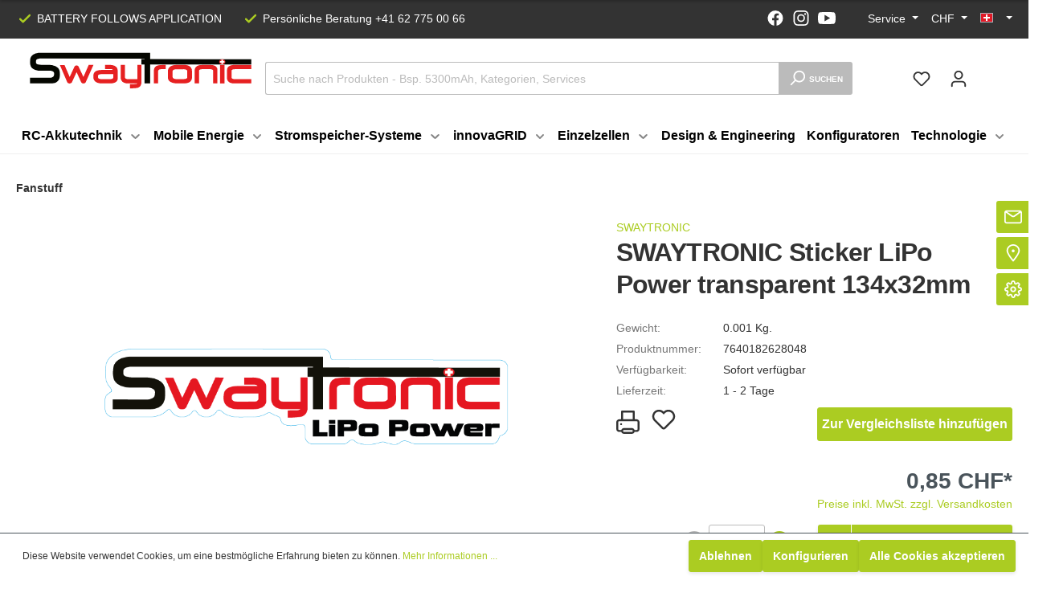

--- FILE ---
content_type: text/html; charset=UTF-8
request_url: https://www.swaytronic.ch/SWAYTRONIC-Sticker-LiPo-Power-transparent-134x32mm
body_size: 41222
content:

<!DOCTYPE html>

<html lang="de-DE"
      itemscope="itemscope"
      itemtype="https://schema.org/WebPage">

                                
    <head>
                                    <meta charset="utf-8">
            
                            <meta name="viewport"
                      content="width=device-width, initial-scale=1, shrink-to-fit=no">
            
                            <meta name="author"
                      content=""/>
                <meta name="robots"
                      content="index,follow"/>
                <meta name="revisit-after"
                      content="15 days"/>
                <meta name="keywords"
                      content=""/>
                <meta name="description"
                      content="Sticker LiPo Power transparent 134x32mm von Swaytronic✅ Gutscheine als Geschenk oder Fan-Stuff für Dich und deine RC-Modelle→Bei uns findest du das passende Geschenk"/>
            
                <meta property="og:type"
          content="product"/>
    <meta property="og:site_name"
          content="Swaytronic"/>
    <meta property="og:url"
          content="https://www.swaytronic.ch/SWAYTRONIC-Sticker-LiPo-Power-transparent-134x32mm"/>
    <meta property="og:title"
          content="Sticker LiPo Power transparent 134x32mm | Swaytronic"/>

    <meta property="og:description"
          content="Sticker LiPo Power transparent 134x32mm von Swaytronic✅ Gutscheine als Geschenk oder Fan-Stuff für Dich und deine RC-Modelle→Bei uns findest du das passende Geschenk"/>
    <meta property="og:image"
          content="https://www.swaytronic.ch/media/e4/4f/13/1636594321/Swaytronic_Sticker_134mm_x_32mm_7640182622930.png"/>

            <meta property="product:brand"
              content="SWAYTRONIC"/>
    
            <meta property="product:price:amount"
          content="0.85"/>
    <meta property="product:price:currency"
          content="CHF"/>
    <meta property="product:product_link"
          content="https://www.swaytronic.ch/SWAYTRONIC-Sticker-LiPo-Power-transparent-134x32mm"/>

    <meta name="twitter:card"
          content="product"/>
    <meta name="twitter:site"
          content="Swaytronic"/>
    <meta name="twitter:title"
          content="Sticker LiPo Power transparent 134x32mm | Swaytronic"/>
    <meta name="twitter:description"
          content="Sticker LiPo Power transparent 134x32mm von Swaytronic✅ Gutscheine als Geschenk oder Fan-Stuff für Dich und deine RC-Modelle→Bei uns findest du das passende Geschenk"/>
    <meta name="twitter:image"
          content="https://www.swaytronic.ch/media/e4/4f/13/1636594321/Swaytronic_Sticker_134mm_x_32mm_7640182622930.png"/>

                            <meta itemprop="copyrightHolder"
                      content="Swaytronic"/>
                <meta itemprop="copyrightYear"
                      content=""/>
                <meta itemprop="isFamilyFriendly"
                      content="false"/>
                <meta itemprop="image"
                      content="https://www.swaytronic.ch/media/e3/11/1e/1646731217/Swaytronic_Logo_Orig_2019_CH_OL.svg"/>
            
                                                <link rel="alternate" hreflang="fr-FR" href="https://www.swaytronic.ch/fr/SWAYTRONIC-autocollant-LiPo-Power-transparent-134x32mm" />
                                    <link rel="alternate" hreflang="x-default" href="https://www.swaytronic.ch/SWAYTRONIC-Sticker-LiPo-Power-transparent-134x32mm" />
                                    <link rel="alternate" hreflang="de-DE" href="https://www.swaytronic.ch/SWAYTRONIC-Sticker-LiPo-Power-transparent-134x32mm" />
                                    <link rel="alternate" hreflang="en-GB" href="https://www.swaytronic.ch/en/SWAYTRONIC-Sticker-LiPo-Power-transparent-134x32mm" />
                                    
                    <link rel="shortcut icon"
                  href="https://www.swaytronic.ch/media/1a/8a/d9/1614322445/favicon_sway.png">
        
                                <link rel="apple-touch-icon"
                  sizes="180x180"
                  href="https://www.swaytronic.ch/media/1a/8a/d9/1614322445/favicon_sway.png">
                    
                            
            
    
    <link rel="canonical" href="https://www.swaytronic.ch/SWAYTRONIC-Sticker-LiPo-Power-transparent-134x32mm" />

                    <title itemprop="name">Sticker LiPo Power transparent 134x32mm | Swaytronic</title>
        
                                                                                <link rel="stylesheet"
                      href="https://www.swaytronic.ch/theme/61783fd7916361a4d2e2c279a9c4ac37/css/all.css?17664170951119205">
                                    
    

            <link rel="stylesheet" href="https://www.swaytronic.ch/bundles/moorlfoundation/storefront/css/font-awesome-free.css?169449838374122">
    
            <link rel="stylesheet" href="https://www.swaytronic.ch/bundles/moorlfoundation/storefront/css/animate.css?169449838385647">
    
    
            <style>
            :root {
                --moorl-advanced-search-width: 600px;
            }
        </style>
    
                        <script>
        window.features = {"V6_5_0_0":false,"v6.5.0.0":false,"PERFORMANCE_TWEAKS":false,"performance.tweaks":false,"FEATURE_NEXT_1797":false,"feature.next.1797":false,"FEATURE_NEXT_16710":false,"feature.next.16710":false,"FEATURE_NEXT_13810":false,"feature.next.13810":false,"FEATURE_NEXT_13250":false,"feature.next.13250":false,"FEATURE_NEXT_17276":false,"feature.next.17276":false,"FEATURE_NEXT_16151":false,"feature.next.16151":false,"FEATURE_NEXT_16155":false,"feature.next.16155":false,"FEATURE_NEXT_19501":false,"feature.next.19501":false,"FEATURE_NEXT_15053":false,"feature.next.15053":false,"FEATURE_NEXT_18215":false,"feature.next.18215":false,"FEATURE_NEXT_15815":false,"feature.next.15815":false,"FEATURE_NEXT_14699":false,"feature.next.14699":false,"FEATURE_NEXT_15707":false,"feature.next.15707":false,"FEATURE_NEXT_14360":false,"feature.next.14360":false,"FEATURE_NEXT_15172":false,"feature.next.15172":false,"FEATURE_NEXT_14001":false,"feature.next.14001":false,"FEATURE_NEXT_7739":false,"feature.next.7739":false,"FEATURE_NEXT_16200":false,"feature.next.16200":false,"FEATURE_NEXT_13410":false,"feature.next.13410":false,"FEATURE_NEXT_15917":false,"feature.next.15917":false,"FEATURE_NEXT_15957":false,"feature.next.15957":false,"FEATURE_NEXT_13601":false,"feature.next.13601":false,"FEATURE_NEXT_16992":false,"feature.next.16992":false,"FEATURE_NEXT_7530":false,"feature.next.7530":false,"FEATURE_NEXT_16824":false,"feature.next.16824":false,"FEATURE_NEXT_16271":false,"feature.next.16271":false,"FEATURE_NEXT_15381":false,"feature.next.15381":false,"FEATURE_NEXT_17275":false,"feature.next.17275":false,"FEATURE_NEXT_17016":false,"feature.next.17016":false,"FEATURE_NEXT_16236":false,"feature.next.16236":false,"FEATURE_NEXT_16640":false,"feature.next.16640":false,"FEATURE_NEXT_17858":false,"feature.next.17858":false,"FEATURE_NEXT_6758":false,"feature.next.6758":false,"FEATURE_NEXT_19048":false,"feature.next.19048":false,"FEATURE_NEXT_19822":false,"feature.next.19822":false,"FEATURE_NEXT_18129":false,"feature.next.18129":false,"FEATURE_NEXT_19163":false,"feature.next.19163":false,"FEATURE_NEXT_18187":false,"feature.next.18187":false,"FEATURE_NEXT_17978":false,"feature.next.17978":false,"FEATURE_NEXT_11634":false,"feature.next.11634":false,"FEATURE_NEXT_21547":false,"feature.next.21547":false,"FEATURE_NEXT_22900":false,"feature.next.22900":false};
    </script>
        
                                                    
            <script>
                                    window.gtagActive = true;
                    window.gtagURL = 'https://www.googletagmanager.com/gtag/js?id=UA-29176118-1'
                    window.controllerName = 'product';
                    window.actionName = 'index';
                    window.trackOrders = '1';
                    window.gtagTrackingId = 'UA-29176118-1';
                    window.dataLayer = window.dataLayer || [];
                    window.gtagConfig = {
                        'anonymize_ip': '1',
                        'cookie_domain': 'none',
                        'cookie_prefix': '_swag_ga',
                    };

                    function gtag() { dataLayer.push(arguments); }
                            </script>

                                        <script id="sw-google-tag-manager-init" type="javascript/blocked">
                                            window.gtagCallback = function gtagCallbackFunction() {}
                                    </script>
                                
                            
            <script type="text/javascript" src='https://www.google.com/recaptcha/api.js?render=6LevKmUrAAAAAJipG5XJCZ-PpryG00xiSAk7JOeO' defer></script>
        <script>
                                        window.googleReCaptchaV3Active = true;
                    </script>
            
                
                                    <script>
                    window.useDefaultCookieConsent = true;
                </script>
                    
            </head>

			<div class="s360-sticky-headers-product" 
	 data-s360-sticky-headers-product="true"
	 data-s360-sticky-header-active="false"	 data-s360-sticky-category-active="false"> 
	<div class="container">
		<div class="row">
			<div class="s360-sticky-headers-product__col col-12 col-md-9">
								<div class="s360-sticky-headers-product__image">
					<img src="https://www.swaytronic.ch/media/e4/4f/13/1636594321/Swaytronic_Sticker_134mm_x_32mm_7640182622930.png" alt="">
				</div>

				<div class="s360-sticky-headers-product__inner">
					<div class="s360-sticky-headers-product__name">
						SWAYTRONIC Sticker LiPo Power transparent 134x32mm 
					</div>
					
					<div class="s360-sticky-headers-product__rating">
						<a data-toggle="tab"
							class="product-detail-reviews-link"
							data-offcanvas-tabs="true"
							data-remote-click="true"
							data-remote-click-options='{
								"selector": "#review-tab",
								"scrollToElement": true
							}'
							href="#review-tab-pane"
							aria-controls="review-tab-pane">

							            
    
    
                                <span class="product-review-rating">
        
            
            
                                                                
                <span class="product-review-point">
                        <div class="point-container">
                <div class="point-rating point-blank">
                            <span class="icon icon-star icon-xs">
                        <svg xmlns="http://www.w3.org/2000/svg" xmlns:xlink="http://www.w3.org/1999/xlink" width="24" height="24" viewBox="0 0 24 24"><defs><path id="icons-solid-star" d="M6.7998 23.3169c-1.0108.4454-2.1912-.0129-2.6367-1.0237a2 2 0 0 1-.1596-1.008l.5724-5.6537L.7896 11.394c-.736-.8237-.6648-2.088.1588-2.824a2 2 0 0 1 .9093-.4633l5.554-1.2027 2.86-4.9104c.556-.9545 1.7804-1.2776 2.7349-.7217a2 2 0 0 1 .7216.7217l2.86 4.9104 5.554 1.2027c1.0796.2338 1.7652 1.2984 1.5314 2.378a2 2 0 0 1-.4633.9093l-3.7863 4.2375.5724 5.6538c.1113 1.0989-.6894 2.08-1.7883 2.1912a2 2 0 0 1-1.008-.1596L12 21.0254l-5.2002 2.2915z" /></defs><use xlink:href="#icons-solid-star" fill="#758CA3" fill-rule="evenodd" /></svg>
        </span>
                    </div>
            </div>
                        </span>
                                                            
                <span class="product-review-point">
                        <div class="point-container">
                <div class="point-rating point-blank">
                            <span class="icon icon-star icon-xs">
                        <svg xmlns="http://www.w3.org/2000/svg" xmlns:xlink="http://www.w3.org/1999/xlink" width="24" height="24" viewBox="0 0 24 24"><defs><path id="icons-solid-star" d="M6.7998 23.3169c-1.0108.4454-2.1912-.0129-2.6367-1.0237a2 2 0 0 1-.1596-1.008l.5724-5.6537L.7896 11.394c-.736-.8237-.6648-2.088.1588-2.824a2 2 0 0 1 .9093-.4633l5.554-1.2027 2.86-4.9104c.556-.9545 1.7804-1.2776 2.7349-.7217a2 2 0 0 1 .7216.7217l2.86 4.9104 5.554 1.2027c1.0796.2338 1.7652 1.2984 1.5314 2.378a2 2 0 0 1-.4633.9093l-3.7863 4.2375.5724 5.6538c.1113 1.0989-.6894 2.08-1.7883 2.1912a2 2 0 0 1-1.008-.1596L12 21.0254l-5.2002 2.2915z" /></defs><use xlink:href="#icons-solid-star" fill="#758CA3" fill-rule="evenodd" /></svg>
        </span>
                    </div>
            </div>
                        </span>
                                                            
                <span class="product-review-point">
                        <div class="point-container">
                <div class="point-rating point-blank">
                            <span class="icon icon-star icon-xs">
                        <svg xmlns="http://www.w3.org/2000/svg" xmlns:xlink="http://www.w3.org/1999/xlink" width="24" height="24" viewBox="0 0 24 24"><defs><path id="icons-solid-star" d="M6.7998 23.3169c-1.0108.4454-2.1912-.0129-2.6367-1.0237a2 2 0 0 1-.1596-1.008l.5724-5.6537L.7896 11.394c-.736-.8237-.6648-2.088.1588-2.824a2 2 0 0 1 .9093-.4633l5.554-1.2027 2.86-4.9104c.556-.9545 1.7804-1.2776 2.7349-.7217a2 2 0 0 1 .7216.7217l2.86 4.9104 5.554 1.2027c1.0796.2338 1.7652 1.2984 1.5314 2.378a2 2 0 0 1-.4633.9093l-3.7863 4.2375.5724 5.6538c.1113 1.0989-.6894 2.08-1.7883 2.1912a2 2 0 0 1-1.008-.1596L12 21.0254l-5.2002 2.2915z" /></defs><use xlink:href="#icons-solid-star" fill="#758CA3" fill-rule="evenodd" /></svg>
        </span>
                    </div>
            </div>
                        </span>
                                                            
                <span class="product-review-point">
                        <div class="point-container">
                <div class="point-rating point-blank">
                            <span class="icon icon-star icon-xs">
                        <svg xmlns="http://www.w3.org/2000/svg" xmlns:xlink="http://www.w3.org/1999/xlink" width="24" height="24" viewBox="0 0 24 24"><defs><path id="icons-solid-star" d="M6.7998 23.3169c-1.0108.4454-2.1912-.0129-2.6367-1.0237a2 2 0 0 1-.1596-1.008l.5724-5.6537L.7896 11.394c-.736-.8237-.6648-2.088.1588-2.824a2 2 0 0 1 .9093-.4633l5.554-1.2027 2.86-4.9104c.556-.9545 1.7804-1.2776 2.7349-.7217a2 2 0 0 1 .7216.7217l2.86 4.9104 5.554 1.2027c1.0796.2338 1.7652 1.2984 1.5314 2.378a2 2 0 0 1-.4633.9093l-3.7863 4.2375.5724 5.6538c.1113 1.0989-.6894 2.08-1.7883 2.1912a2 2 0 0 1-1.008-.1596L12 21.0254l-5.2002 2.2915z" /></defs><use xlink:href="#icons-solid-star" fill="#758CA3" fill-rule="evenodd" /></svg>
        </span>
                    </div>
            </div>
                        </span>
                                                            
                <span class="product-review-point">
                        <div class="point-container">
                <div class="point-rating point-blank">
                            <span class="icon icon-star icon-xs">
                        <svg xmlns="http://www.w3.org/2000/svg" xmlns:xlink="http://www.w3.org/1999/xlink" width="24" height="24" viewBox="0 0 24 24"><defs><path id="icons-solid-star" d="M6.7998 23.3169c-1.0108.4454-2.1912-.0129-2.6367-1.0237a2 2 0 0 1-.1596-1.008l.5724-5.6537L.7896 11.394c-.736-.8237-.6648-2.088.1588-2.824a2 2 0 0 1 .9093-.4633l5.554-1.2027 2.86-4.9104c.556-.9545 1.7804-1.2776 2.7349-.7217a2 2 0 0 1 .7216.7217l2.86 4.9104 5.554 1.2027c1.0796.2338 1.7652 1.2984 1.5314 2.378a2 2 0 0 1-.4633.9093l-3.7863 4.2375.5724 5.6538c.1113 1.0989-.6894 2.08-1.7883 2.1912a2 2 0 0 1-1.008-.1596L12 21.0254l-5.2002 2.2915z" /></defs><use xlink:href="#icons-solid-star" fill="#758CA3" fill-rule="evenodd" /></svg>
        </span>
                    </div>
            </div>
                        </span>
                                                                </span>
            							(0)
						</a>
					</div>
				</div>

			</div>
			<div class="s360-sticky-headers-product__col col-12 col-md-3">

				<form id="productDetailPageBuyProductFo"
					  action="/checkout/line-item/add"
					  method="post"
					  class="buy-widget"
					  data-add-to-cart="true">

					<input type="hidden" name="_csrf_token" value="263f46e609b82e8.DgR3qY_ylTNjTnqWRy9FnPHR6wGxlBxbQxU5FQIWkG0.eFIO3ue7_WErIzDTLFgU66eZvmbk2F4CJnZ6dlpUxzpJaUfd4IjMZSA-Sg">

					<input type="hidden"
							name="redirectTo"
							value="frontend.cart.offcanvas"/>
					<input type="hidden"
							name="lineItems[864c8e850e5f4b0bab58cafacdc5d814][id]"
							value="864c8e850e5f4b0bab58cafacdc5d814">
					<input type="hidden"
							name="lineItems[864c8e850e5f4b0bab58cafacdc5d814][type]"
							value="product">
					<input type="hidden"
							name="lineItems[864c8e850e5f4b0bab58cafacdc5d814][referencedId]"
							value="864c8e850e5f4b0bab58cafacdc5d814">
					<input type="hidden"
							name="lineItems[864c8e850e5f4b0bab58cafacdc5d814][stackable]"
							value="1">
					<input type="hidden"
							name="lineItems[864c8e850e5f4b0bab58cafacdc5d814][removable]"
							value="1">

					<button class="btn btn-primary btn-block btn-buy"
							title="In den Warenkorb"
							aria-label="In den Warenkorb">
						In den Warenkorb
					</button>
				</form>
			</div>
		</div>
		
	</div>
</div>	
                        
    	    <body class="is-ctl-product is-act-index is-tanmar-google-ads ">

    	                                                    <script>
                    window.dataLayer = window.dataLayer || [];
                    function gtag(){ dataLayer.push(arguments); }
                    window._tmGoogleAdsFns = [];

                    window._tmOnGoogleAdsAllow = function(){
                        var script= document.createElement('script');
                        script.type = 'text/javascript';
                        script.src = 'https://www.googletagmanager.com/gtag/js?id=AW-1031659946';
                        script.async = true;
                        document.getElementsByTagName("head")[0].appendChild(script);
                        
                        gtag('js', new Date());
                        gtag('config', 'AW-1031659946', {'send_page_view': false, 'allow_ad_personalization_signals': false});

                        for(var i in window._tmGoogleAdsFns){
                            if(typeof window._tmGoogleAdsFns[i] == "function"){
                                window._tmGoogleAdsFns[i]();
                            }
                        }
                    };
                </script>
                                        
                                            <noscript class="noscript-main">
                
    <div role="alert"
         class="alert alert-info alert-has-icon">
                                                                <span class="icon icon-info">
                        <svg xmlns="http://www.w3.org/2000/svg" xmlns:xlink="http://www.w3.org/1999/xlink" width="24" height="24" viewBox="0 0 24 24"><defs><path d="M12 7c.5523 0 1 .4477 1 1s-.4477 1-1 1-1-.4477-1-1 .4477-1 1-1zm1 9c0 .5523-.4477 1-1 1s-1-.4477-1-1v-5c0-.5523.4477-1 1-1s1 .4477 1 1v5zm11-4c0 6.6274-5.3726 12-12 12S0 18.6274 0 12 5.3726 0 12 0s12 5.3726 12 12zM12 2C6.4772 2 2 6.4772 2 12s4.4772 10 10 10 10-4.4772 10-10S17.5228 2 12 2z" id="icons-default-info" /></defs><use xlink:href="#icons-default-info" fill="#758CA3" fill-rule="evenodd" /></svg>
        </span>
                                        
                    <div class="alert-content-container">
                                                    
                                    <div class="alert-content">
                                                    Um unseren Shop in vollem Umfang nutzen zu können, empfehlen wir Dir Javascript in Deinem Browser zu aktivieren.
                                            </div>
                
                                                                </div>
            </div>
            </noscript>
        
        	<div class="top-bar-nav__wrapper">
		    <div class="container">
		<div class="top-bar d-none d-lg-block">
			<div class="top-bar-nav__container">
				<nav class="top-bar-nav top-bar-nav--left">
											<div class="top-bar-nav__usp">
							        <span class="icon icon-checkmark icon-md">
                        <svg xmlns="http://www.w3.org/2000/svg" xmlns:xlink="http://www.w3.org/1999/xlink" width="16" height="16" viewBox="0 0 16 16"><defs><path id="icons-solid-checkmark" d="M3.7071 8.2929c-.3905-.3905-1.0237-.3905-1.4142 0-.3905.3905-.3905 1.0237 0 1.4142l3 3c.3905.3905 1.0237.3905 1.4142 0l7-7c.3905-.3905.3905-1.0237 0-1.4142-.3905-.3905-1.0237-.3905-1.4142 0L6 10.5858l-2.2929-2.293z" /></defs><use xlink:href="#icons-solid-checkmark" fill="#758CA3" fill-rule="evenodd" /></svg>
        </span>
     BATTERY FOLLOWS APPLICATION
						</div>
																<div class="top-bar-nav__usp">
							        <span class="icon icon-checkmark icon-md">
                        <svg xmlns="http://www.w3.org/2000/svg" xmlns:xlink="http://www.w3.org/1999/xlink" width="16" height="16" viewBox="0 0 16 16"><defs><path id="icons-solid-checkmark" d="M3.7071 8.2929c-.3905-.3905-1.0237-.3905-1.4142 0-.3905.3905-.3905 1.0237 0 1.4142l3 3c.3905.3905 1.0237.3905 1.4142 0l7-7c.3905-.3905.3905-1.0237 0-1.4142-.3905-.3905-1.0237-.3905-1.4142 0L6 10.5858l-2.2929-2.293z" /></defs><use xlink:href="#icons-solid-checkmark" fill="#758CA3" fill-rule="evenodd" /></svg>
        </span>
     Persönliche Beratung +41 62 775 00 66
						</div>
									</nav>
				<nav class="top-bar-nav">

											<div class="top-bar-nav__usp top-bar-nav__usp--social">
							<a href="https://www.facebook.com/swaytronic" target="_blank">
								        <span class="icon icon-fb icon-md">
                        <svg xmlns="http://www.w3.org/2000/svg" width="19.333" height="19.333" viewBox="0 0 19.333 19.333">
  <path id="facebook-brands" d="M27.333,17.725a9.666,9.666,0,1,0-11.177,9.607v-6.8H13.7V17.725h2.456V15.582A3.421,3.421,0,0,1,19.807,11.8a14.789,14.789,0,0,1,2.164.19v2.392H20.752A1.4,1.4,0,0,0,19.177,15.9v1.825h2.681l-.429,2.811H19.177v6.8A9.711,9.711,0,0,0,27.333,17.725Z" transform="translate(-8 -8)" fill="#fff"/>
</svg>

        </span>
    							</a>
						</div>
					
											<div class="top-bar-nav__usp top-bar-nav__usp--social">
							<a href="https://www.instagram.com/swaytronic" target="_blank">
								        <span class="icon icon-ig icon-md">
                        <svg xmlns="http://www.w3.org/2000/svg" width="21.247" height="21.242" viewBox="0 0 21.247 21.242">
  <path id="instagram-brands" d="M10.551,37A5.446,5.446,0,1,0,16,42.446,5.438,5.438,0,0,0,10.551,37Zm0,8.987a3.541,3.541,0,1,1,3.541-3.541,3.547,3.547,0,0,1-3.541,3.541Zm6.939-9.21a1.27,1.27,0,1,1-1.27-1.27A1.267,1.267,0,0,1,17.49,36.777ZM21.1,38.066a6.286,6.286,0,0,0-1.716-4.451A6.328,6.328,0,0,0,14.931,31.9c-1.754-.1-7.01-.1-8.764,0a6.319,6.319,0,0,0-4.451,1.711A6.307,6.307,0,0,0,0,38.062c-.1,1.754-.1,7.01,0,8.764a6.287,6.287,0,0,0,1.716,4.451,6.336,6.336,0,0,0,4.451,1.716c1.754.1,7.01.1,8.764,0a6.287,6.287,0,0,0,4.451-1.716A6.328,6.328,0,0,0,21.1,46.826C21.2,45.072,21.2,39.82,21.1,38.066ZM18.832,48.708a3.585,3.585,0,0,1-2.019,2.019c-1.4.555-4.716.427-6.262.427s-4.868.123-6.262-.427A3.585,3.585,0,0,1,2.27,48.708c-.555-1.4-.427-4.716-.427-6.262s-.123-4.868.427-6.262a3.585,3.585,0,0,1,2.019-2.019c1.4-.555,4.716-.427,6.262-.427s4.868-.123,6.262.427a3.585,3.585,0,0,1,2.019,2.019c.555,1.4.427,4.716.427,6.262S19.386,47.314,18.832,48.708Z" transform="translate(0.075 -31.825)" fill="#fff"/>
</svg>

        </span>
    							</a>
						</div>
					
											<div class="top-bar-nav__usp top-bar-nav__usp--social">
							<a href="https://www.youtube.com/channel/UC8KYcbHvmVFIerCaUbu80zw" target="_blank">
								        <span class="icon icon-yt icon-md">
                        <svg xmlns="http://www.w3.org/2000/svg" width="29.587" height="20" viewBox="0 0 29.587 20">
  <path id="Path_24" data-name="Path 24" d="M28.329,81.927c-.8-1.4-1.673-1.662-3.447-1.76C23.111,80.049,18.656,80,14.8,80s-8.323.049-10.093.165c-1.77.1-2.642.356-3.452,1.762C.425,83.329,0,85.744,0,89.995v.015c0,4.233.425,6.665,1.252,8.053.81,1.4,1.681,1.658,3.451,1.776,1.772.1,6.228.162,10.095.162s8.314-.06,10.087-.16c1.773-.118,2.644-.373,3.447-1.776.834-1.387,1.256-3.82,1.256-8.053V90C29.587,85.744,29.165,83.329,28.329,81.927ZM11.1,95.455V84.545L20.341,90Z" transform="translate(0 -80)" fill="#fff"/>
</svg>

        </span>
    							</a>
						</div>
					
											<div class="s360-header-links">
	
	
	
	</div>						
                
            <div class="top-bar-nav-item top-bar-menu">
                <div class="service-menu dropdown">
        <button class="btn dropdown-toggle top-bar-nav-btn"
                type="button"
                id="serviceMenuDropdown-top-bar"
                data-toggle="dropdown"
                aria-haspopup="true"
                aria-expanded="false">
            <span class="top-bar-nav-text">Service</span>
        </button>
                    <div class="dropdown-menu dropdown-menu-right"
                    aria-labelledby="serviceMenuDropdown-top-bar">
                                                        <a class="top-bar-list-item dropdown-item"
                        href="https://www.swaytronic.ch/Service/Downloads/"
                                                title="Downloads">Downloads</a>
                                                        <a class="top-bar-list-item dropdown-item"
                        href="https://www.swaytronic.ch/Service/Sicherheit-und-Leistung/"
                                                title="Sicherheit und Leistung">Sicherheit und Leistung</a>
                                                        <a class="top-bar-list-item dropdown-item"
                        href="https://www.swaytronic.ch/Service/Einbauservice/"
                                                title="Einbauservice">Einbauservice</a>
                                                        <a class="top-bar-list-item dropdown-item"
                        href="https://www.swaytronic.ch/Service/Versand-Abholung/"
                                                title="Versand &amp; Abholung">Versand &amp; Abholung</a>
                                                        <a class="top-bar-list-item dropdown-item"
                        href="https://www.swaytronic.ch/Service/Loetservice/"
                                                title="Lötservice">Lötservice</a>
                                                        <a class="top-bar-list-item dropdown-item"
                        href="https://www.swaytronic.ch/Service/Fanstuff/"
                                                title="Fanstuff">Fanstuff</a>
                                                        <a class="top-bar-list-item dropdown-item"
                        href="https://www.swaytronic.ch/Service/Rueckgabe-und-Garantie/"
                                                title="Rückgabe und Garantie">Rückgabe und Garantie</a>
                                                        <a class="top-bar-list-item dropdown-item"
                        href="https://www.swaytronic.ch/Service/Gutscheine-und-Geschenkservice/"
                                                title="Gutscheine und Geschenkservice">Gutscheine und Geschenkservice</a>
                                                        <a class="top-bar-list-item dropdown-item"
                        href="https://www.swaytronic.ch/Service/LiPo-Konfigurator/"
                                                title="LiPo - Konfigurator">LiPo - Konfigurator</a>
                                                        <a class="top-bar-list-item dropdown-item"
                        href="https://www.swaytronic.ch/Service/Newsletter/"
                                                title="Newsletter">Newsletter</a>
                                                        <a class="top-bar-list-item dropdown-item"
                        href="https://www.swaytronic.ch/Service/Zahlungsmoeglichkeiten/"
                                                title="Zahlungsmöglichkeiten">Zahlungsmöglichkeiten</a>
                                                        <a class="top-bar-list-item dropdown-item"
                        href="https://www.swaytronic.ch/Service/Performance-Card/"
                                                title="Performance Card">Performance Card</a>
                                                        <a class="top-bar-list-item dropdown-item"
                        href="https://www.swaytronic.ch/Service/FAQ/"
                                                title="FAQ">FAQ</a>
                                                        <a class="top-bar-list-item dropdown-item"
                        href="https://www.swaytronic.ch/Service/Swaytronic-Modellspezifisch/"
                                                title="Swaytronic Modellspezifisch">Swaytronic Modellspezifisch</a>
                                                        <a class="top-bar-list-item dropdown-item"
                        href="https://www.swaytronic.ch/Service/Projektanfrage-Mobile-Energie/"
                                                title="Projektanfrage Mobile Energie">Projektanfrage Mobile Energie</a>
                                                        <a class="top-bar-list-item dropdown-item"
                        href="https://www.swaytronic.ch/Service/Akkurechner/"
                                                title="Akkurechner">Akkurechner</a>
                            </div>
            </div>
        </div>
    					
											                    
            <div class="top-bar-nav-item top-bar-currency">
                            <form method="post"
                      action="/checkout/configure"
                      class="currency-form"
                      data-form-auto-submit="true">

                                                                <input type="hidden" name="_csrf_token" value="4.YIb3Z9-RFuU3qX2qWDHcuDXJCQyGIGrk2GIhBo8jR1g.OdC9DfKjJsh4_T7lHka12Ve8RnX0UCPU6lcUNtxULhETz4EMvbx0lFX2JA">
                    
                                            <div class="currencies-menu dropdown">
                                <button class="btn dropdown-toggle top-bar-nav-btn"
            type="button"
            id="currenciesDropdown-top-bar"
            data-toggle="dropdown"
            aria-haspopup="true"
            aria-expanded="false">
                    CHF
            </button>

                                                            <div class="top-bar-list dropdown-menu dropdown-menu-right"
                                    aria-labelledby="currenciesDropdown-top-bar">
                                                                                                                        <div class="top-bar-list-item dropdown-item"
                                                 title="USD">
                                                                                                    <label class="top-bar-list-label"
                                                           for="top-bar-0b10fdccae564897960e51979d07acbf">
                                                                                                                    <input class="top-bar-list-radio"
                                                                   id="top-bar-0b10fdccae564897960e51979d07acbf"
                                                                   value="0b10fdccae564897960e51979d07acbf"
                                                                   name="currencyId"
                                                                   type="radio"
                                                                >
                                                            $ USD
                                                                                                            </label>
                                                                                            </div>
                                                                                                                                                                <div class="top-bar-list-item dropdown-item"
                                                 title="EUR">
                                                                                                    <label class="top-bar-list-label"
                                                           for="top-bar-7f44ef88ead04c778b761e7846f48510">
                                                                                                                    <input class="top-bar-list-radio"
                                                                   id="top-bar-7f44ef88ead04c778b761e7846f48510"
                                                                   value="7f44ef88ead04c778b761e7846f48510"
                                                                   name="currencyId"
                                                                   type="radio"
                                                                >
                                                            € EUR
                                                                                                            </label>
                                                                                            </div>
                                                                                                                                                                <div class="top-bar-list-item dropdown-item item-checked"
                                                 title="CHF">
                                                                                                    <label class="top-bar-list-label"
                                                           for="top-bar-b7d2554b0ce847cd82f3ac9bd1c0dfca">
                                                                                                                    <input class="top-bar-list-radio"
                                                                   id="top-bar-b7d2554b0ce847cd82f3ac9bd1c0dfca"
                                                                   value="b7d2554b0ce847cd82f3ac9bd1c0dfca"
                                                                   name="currencyId"
                                                                   type="radio"
                                                                 checked>
                                                            Fr CHF
                                                                                                            </label>
                                                                                            </div>
                                                                                                            </div>
                            
                                                            <input name="redirectTo"
                                       type="hidden"
                                       value="frontend.detail.page"/>

                                                                    <input name="redirectParameters[productId]"
                                           type="hidden"
                                           value="864c8e850e5f4b0bab58cafacdc5d814">
                                                                                    </div>
                                    </form>
                    </div>
    
    <script>
        var currencyChange = '';

        if(currencyChange)
        {
            location.reload();
        }
   </script>
					
											                
            <div class="top-bar-nav-item top-bar-language">
                            <form method="post"
                      action="/checkout/language"
                      class="language-form"
                      data-form-auto-submit="true">

                                                                <input type="hidden" name="_csrf_token" value="f04.gk5hp9pHdsqh4Jhb1ACQKG2RKMFRyRJdw-0yQc7kCDo.1wZT45F_BL_mhOxupEemYTL3aZZjoj9vt9RHBJqpcGvkA1PglCY1uuiu0Q">
                    
                                
    <div class="languages-menu dropdown">
        <button class="btn dropdown-toggle top-bar-nav-btn"
                type="button"
                id="languagesDropdown-top-bar"
                data-toggle="dropdown"
                aria-haspopup="true"
                aria-expanded="false">
            <div class="top-bar-list-icon language-flag country-de language-de"></div>
            
        </button>
                    <div class="top-bar-list dropdown-menu dropdown-menu-right"
                aria-labelledby="languagesDropdown-top-bar">
                                        <div class="top-bar-list-item dropdown-item item-checked"
                                title="">

                                                                                                                            
                                <label class="top-bar-list-label"
                                        for="top-bar-2fbb5fe2e29a4d70aa5854ce7ce3e20b">
                                    <input id="top-bar-2fbb5fe2e29a4d70aa5854ce7ce3e20b"
                                            class="top-bar-list-radio"
                                            value="2fbb5fe2e29a4d70aa5854ce7ce3e20b"
                                            name="languageId"
                                            type="radio"
                                         checked>
                                    <div class="top-bar-list-icon language-flag country-de language-de"></div>
                                    Deutsch
                                </label>
                                                    </div>
                                        <div class="top-bar-list-item dropdown-item"
                                title="">

                                                                                                                            
                                <label class="top-bar-list-label"
                                        for="top-bar-4bbb773ba6304cd4bd5ddfe8e16c5679">
                                    <input id="top-bar-4bbb773ba6304cd4bd5ddfe8e16c5679"
                                            class="top-bar-list-radio"
                                            value="4bbb773ba6304cd4bd5ddfe8e16c5679"
                                            name="languageId"
                                            type="radio"
                                        >
                                    <div class="top-bar-list-icon language-flag country-en language-gb"></div>
                                    English
                                </label>
                                                    </div>
                                        <div class="top-bar-list-item dropdown-item"
                                title="">

                                                                                                                            
                                <label class="top-bar-list-label"
                                        for="top-bar-1d32cfffa2d54968ac3153acad282c2b">
                                    <input id="top-bar-1d32cfffa2d54968ac3153acad282c2b"
                                            class="top-bar-list-radio"
                                            value="1d32cfffa2d54968ac3153acad282c2b"
                                            name="languageId"
                                            type="radio"
                                        >
                                    <div class="top-bar-list-icon language-flag country-fr language-fr"></div>
                                    Französisch
                                </label>
                                                    </div>
                            </div>
            </div>

    <input name="redirectTo" type="hidden" value="frontend.detail.page"/>

            <input name="redirectParameters[productId]" type="hidden" value="864c8e850e5f4b0bab58cafacdc5d814">
                    </form>
                    </div>
    									</nav>
			</div>
		</div>
	</div>
	</div>
		                    <header class="header-main">
                                    <div class="container">
                            
            <div class="row align-items-center header-row">
            	<div class="col-2 d-sm-block d-lg-none s360-mobile-nav-trigger">
		<button class="btn nav-main-toggle-btn header-actions-btn"
                type="button"
                data-offcanvas-menu="true"
                aria-label="Menü">
			        <span class="icon icon-stack">
                        <svg xmlns="http://www.w3.org/2000/svg" xmlns:xlink="http://www.w3.org/1999/xlink" width="24" height="24" viewBox="0 0 24 24"><defs><path d="M3 13c-.5523 0-1-.4477-1-1s.4477-1 1-1h18c.5523 0 1 .4477 1 1s-.4477 1-1 1H3zm0-7c-.5523 0-1-.4477-1-1s.4477-1 1-1h18c.5523 0 1 .4477 1 1s-.4477 1-1 1H3zm0 14c-.5523 0-1-.4477-1-1s.4477-1 1-1h18c.5523 0 1 .4477 1 1s-.4477 1-1 1H3z" id="icons-default-stack" /></defs><use xlink:href="#icons-default-stack" fill="#758CA3" fill-rule="evenodd" /></svg>
        </span>
            </button>
	</div>
	<div class="col-5 col-lg-3 col-lg-auto header-logo-col">
		    <div class="header-logo-main">
                    <a class="header-logo-main-link"
               href="/"
               title="Zur Startseite wechseln">
                    <picture class="header-logo-picture test class">
                                
                            
                                    <img src="https://www.swaytronic.ch/media/e3/11/1e/1646734817/Swaytronic_Logo_Orig_2019_CH_OL.svg"
                        alt="Zur Startseite wechseln"
                        class="img-fluid header-logo-main-img"/>
                        </picture>
            </a>
            </div>
	</div>
	<div class="col-5 col-lg-4 d-sm-flex d-lg-none s360-mobile-actions">
                            <div class="compare-float" data-compare-float="true"  data-hide-compare-badge >
            <div class="hide-on-print compare-float-button js-compare-float-button">
        <button class="btn btn-link">
                                    <span class="icon icon-products icon-sm">
                        <svg xmlns="http://www.w3.org/2000/svg" xmlns:xlink="http://www.w3.org/1999/xlink" width="24" height="24" viewBox="0 0 24 24"><defs><path d="M10 9c-.5523 0-1 .4477-1 1v11c0 .5523.4477 1 1 1h11c.5523 0 1-.4477 1-1V10c0-.5523-.4477-1-1-1H10zm5-2V3c0-.5523-.4477-1-1-1H3c-.5523 0-1 .4477-1 1v11c0 .5523.4477 1 1 1h4v-5c0-1.6569 1.3431-3 3-3h5zm2 0h4c1.6569 0 3 1.3431 3 3v11c0 1.6569-1.3431 3-3 3H10c-1.6569 0-3-1.3431-3-3v-4H3c-1.6569 0-3-1.3431-3-3V3c0-1.6569 1.3431-3 3-3h11c1.6569 0 3 1.3431 3 3v4z" id="icons-default-products" /></defs><use xlink:href="#icons-default-products" fill="#758CA3" fill-rule="evenodd" /></svg>
        </span>
                            <span class="badge badge-primary"></span>
        </button>
    </div>
        <div id="frontend-compare-offcanvas-csrf">
            <input type="hidden" name="_csrf_token" value="0a3ab38c5a3d5245a472e4e.1ssQXCbD1f7iwETCA2pRbifqCEeJ8orTUnMKatJPBY8.gZ9UKF66nY3algabYTwpC0qiMXbskM-pERJlMP94cN-biX05cvqjsY-XAQ">
        </div>
    </div>
		<div class="account-menu">
			    <div class="dropdown">
                    <button class="btn account-menu-btn header-actions-btn"
                    type="button"
                    id="accountWidget"
                    data-offcanvas-account-menu="true"
                    data-toggle="dropdown"
                    aria-haspopup="true"
                    aria-expanded="false"
                    aria-label="Mein Konto"
                    title="Mein Konto">
                        <span class="icon icon-avatar">
                        <svg xmlns="http://www.w3.org/2000/svg" xmlns:xlink="http://www.w3.org/1999/xlink" width="24" height="24" viewBox="0 0 24 24"><defs><path d="M12 3C9.7909 3 8 4.7909 8 7c0 2.2091 1.7909 4 4 4 2.2091 0 4-1.7909 4-4 0-2.2091-1.7909-4-4-4zm0-2c3.3137 0 6 2.6863 6 6s-2.6863 6-6 6-6-2.6863-6-6 2.6863-6 6-6zM4 22.099c0 .5523-.4477 1-1 1s-1-.4477-1-1V20c0-2.7614 2.2386-5 5-5h10.0007c2.7614 0 5 2.2386 5 5v2.099c0 .5523-.4477 1-1 1s-1-.4477-1-1V20c0-1.6569-1.3431-3-3-3H7c-1.6569 0-3 1.3431-3 3v2.099z" id="icons-default-avatar" /></defs><use xlink:href="#icons-default-avatar" fill="#758CA3" fill-rule="evenodd" /></svg>
        </span>
                </button>
        
                    <div class="dropdown-menu dropdown-menu-right account-menu-dropdown js-account-menu-dropdown"
                 aria-labelledby="accountWidget">
                

        
                                                        <button class="btn btn-light offcanvas-close js-offcanvas-close btn-block sticky-top">
                                                            <span class="icon icon-x icon-sm">
                        <svg xmlns="http://www.w3.org/2000/svg" xmlns:xlink="http://www.w3.org/1999/xlink" width="24" height="24" viewBox="0 0 24 24"><defs><path d="m10.5858 12-7.293-7.2929c-.3904-.3905-.3904-1.0237 0-1.4142.3906-.3905 1.0238-.3905 1.4143 0L12 10.5858l7.2929-7.293c.3905-.3904 1.0237-.3904 1.4142 0 .3905.3906.3905 1.0238 0 1.4143L13.4142 12l7.293 7.2929c.3904.3905.3904 1.0237 0 1.4142-.3906.3905-1.0238.3905-1.4143 0L12 13.4142l-7.2929 7.293c-.3905.3904-1.0237.3904-1.4142 0-.3905-.3906-.3905-1.0238 0-1.4143L10.5858 12z" id="icons-default-x" /></defs><use xlink:href="#icons-default-x" fill="#758CA3" fill-rule="evenodd" /></svg>
        </span>
                            
                                                    Menü schließen
                                            </button>
                
    
                    <div class="offcanvas-content-container">
                <div class="account-menu">
                                    <div class="dropdown-header account-menu-header">
                    Mein Konto
                </div>
                    
                                    <div class="account-menu-login">
                    <a href="/account/login"
                       title="Anmelden"
                       class="btn btn-primary account-menu-login-button">
                        Anmelden
                    </a>

                    <div class="account-menu-register">
                        oder <a href="/account/login"
                                                            title="registrieren">registrieren</a>
                    </div>
                </div>
                    
                    <div class="account-menu-links">
                    <div class="header-account-menu">
        <div class="card account-menu-inner">
                                        
                                                <div class="list-group list-group-flush account-aside-list-group">
                                                                                         <a href="/account"
                                   title="Übersicht"
                                   class="list-group-item list-group-item-action account-aside-item">
                                    Übersicht
                                </a>
                            
                                                            <a href="/account/profile"
                                   title="Persönliches Profil"
                                   class="list-group-item list-group-item-action account-aside-item">
                                    Persönliches Profil
                                </a>
                            
                                                            <a href="/account/address"
                                   title="Adressen"
                                   class="list-group-item list-group-item-action account-aside-item">
                                    Adressen
                                </a>
                            
                                                            <a href="/account/payment"
                                   title="Zahlungsarten"
                                   class="list-group-item list-group-item-action account-aside-item">
                                    Zahlungsarten
                                </a>
                            
                                                            <a href="/account/order"
                                   title="Bestellungen"
                                   class="list-group-item list-group-item-action account-aside-item">
                                    Bestellungen
                                </a>
                                                    

                   <a href="/downloadcenter/"
                title="Download-Center"
                class="list-group-item list-group-item-action account-aside-item ">
                 Download-Center
             </a>
                          </div>
                            
                                                </div>
    </div>
            </div>
            </div>
        </div>
                </div>
            </div>
		</div>
		<div class="header-cart">
            <a class="btn header-cart-btn header-actions-btn"
                href="/checkout/cart"
                data-cart-widget="true"
                title="Warenkorb"
                aria-label="Warenkorb">
                    <span class="header-cart-icon">
                <span class="icon icon-bag">
                        <svg xmlns="http://www.w3.org/2000/svg" xmlns:xlink="http://www.w3.org/1999/xlink" width="24" height="24" viewBox="0 0 24 24"><defs><path d="M5.892 3c.5523 0 1 .4477 1 1s-.4477 1-1 1H3.7895a1 1 0 0 0-.9986.9475l-.7895 15c-.029.5515.3946 1.0221.9987 1.0525h17.8102c.5523 0 1-.4477.9986-1.0525l-.7895-15A1 1 0 0 0 20.0208 5H17.892c-.5523 0-1-.4477-1-1s.4477-1 1-1h2.1288c1.5956 0 2.912 1.249 2.9959 2.8423l.7894 15c.0035.0788.0035.0788.0042.1577 0 1.6569-1.3432 3-3 3H3c-.079-.0007-.079-.0007-.1577-.0041-1.6546-.0871-2.9253-1.499-2.8382-3.1536l.7895-15C.8775 4.249 2.1939 3 3.7895 3H5.892zm4 2c0 .5523-.4477 1-1 1s-1-.4477-1-1V3c0-1.6569 1.3432-3 3-3h2c1.6569 0 3 1.3431 3 3v2c0 .5523-.4477 1-1 1s-1-.4477-1-1V3c0-.5523-.4477-1-1-1h-2c-.5523 0-1 .4477-1 1v2z" id="icons-default-bag" /></defs><use xlink:href="#icons-default-bag" fill="#758CA3" fill-rule="evenodd" /></svg>
        </span>
        </span>
        <span class="header-cart-total">
        0,00 CHF*
    </span>
            </a>
        </div>
	</div>

                            <div class="col-12 order-2 col-sm order-sm-1 header-search-col">
                    <div class="row">
                        <div class="col-sm-auto d-none d-sm-block d-lg-none">
                                                            <div class="nav-main-toggle">
                                                                            <button class="btn nav-main-toggle-btn header-actions-btn"
                                                type="button"
                                                data-offcanvas-menu="true"
                                                aria-label="Menü">
                                                                                                    <span class="icon icon-stack">
                        <svg xmlns="http://www.w3.org/2000/svg" xmlns:xlink="http://www.w3.org/1999/xlink" width="24" height="24" viewBox="0 0 24 24"><defs><path d="M3 13c-.5523 0-1-.4477-1-1s.4477-1 1-1h18c.5523 0 1 .4477 1 1s-.4477 1-1 1H3zm0-7c-.5523 0-1-.4477-1-1s.4477-1 1-1h18c.5523 0 1 .4477 1 1s-.4477 1-1 1H3zm0 14c-.5523 0-1-.4477-1-1s.4477-1 1-1h18c.5523 0 1 .4477 1 1s-.4477 1-1 1H3z" id="icons-default-stack" /></defs><use xlink:href="#icons-default-stack" fill="#758CA3" fill-rule="evenodd" /></svg>
        </span>
                                                                                        </button>
                                                                    </div>
                                                    </div>
                        <div class="col">
                            
    <div class="collapse"
         id="searchCollapse">
        <div class="header-search">
            <form action="/search"
                  method="get"
                                    data-url="/suggest?search="
                  class="header-search-form">
                                                        <div class="input-group">
                                                    <input type="search"
                                   name="search"
                                   class="form-control header-search-input"
                                   autocomplete="off"
                                   autocapitalize="off"
                                   placeholder="Suche nach Produkten - Bsp. 5300mAh, Kategorien, Services"
                                   aria-label="Suche nach Produkten - Bsp. 5300mAh, Kategorien, Services"
                                   value=""
                            >
                        
                            <div class="input-group-append">
        <button type="submit"
                class="btn header-search-btn"
                aria-label="Suchen">
            <span class="header-search-icon">
                        <span class="icon icon-search">
                        <svg xmlns="http://www.w3.org/2000/svg" xmlns:xlink="http://www.w3.org/1999/xlink" width="24" height="24" viewBox="0 0 24 24"><defs><path d="M10.0944 16.3199 4.707 21.707c-.3905.3905-1.0237.3905-1.4142 0-.3905-.3905-.3905-1.0237 0-1.4142L8.68 14.9056C7.6271 13.551 7 11.8487 7 10c0-4.4183 3.5817-8 8-8s8 3.5817 8 8-3.5817 8-8 8c-1.8487 0-3.551-.627-4.9056-1.6801zM15 16c3.3137 0 6-2.6863 6-6s-2.6863-6-6-6-6 2.6863-6 6 2.6863 6 6 6z" id="icons-default-search" /></defs><use xlink:href="#icons-default-search" fill="#758CA3" fill-rule="evenodd" /></svg>
        </span>
                </span>
			<span class="header-search-text">
				suchen
			</span>
        </button>
    </div>
                    </div>
                
                            </form>
        </div>
    </div>
                        </div>
                    </div>
                </div>
            
            	<div class="s360-mobile-search col-12 d-sm-block d-lg-none">
		<form action="/search"
				method="get"
				data-search-form="true"
				data-url="/suggest?search="
				class="header-search-form">
							<div class="input-group">
											<input type="search"
								name="search"
								class="form-control header-search-input"
								autocomplete="off"
								autocapitalize="off"
								placeholder="Suche nach Produkten - Bsp. 5300mAh, Kategorien, Services"
								aria-label="Suche nach Produkten - Bsp. 5300mAh, Kategorien, Services"
								maxlength="30"
								value=""
						>
					
											<div class="input-group-append">
							<button type="submit"
									class="btn header-search-btn"
									aria-label="Suchen">
								<span class="header-search-icon">
									        <span class="icon icon-search">
                        <svg xmlns="http://www.w3.org/2000/svg" xmlns:xlink="http://www.w3.org/1999/xlink" width="24" height="24" viewBox="0 0 24 24"><defs><path d="M10.0944 16.3199 4.707 21.707c-.3905.3905-1.0237.3905-1.4142 0-.3905-.3905-.3905-1.0237 0-1.4142L8.68 14.9056C7.6271 13.551 7 11.8487 7 10c0-4.4183 3.5817-8 8-8s8 3.5817 8 8-3.5817 8-8 8c-1.8487 0-3.551-.627-4.9056-1.6801zM15 16c3.3137 0 6-2.6863 6-6s-2.6863-6-6-6-6 2.6863-6 6 2.6863 6 6 6z" id="icons-default-search" /></defs><use xlink:href="#icons-default-search" fill="#758CA3" fill-rule="evenodd" /></svg>
        </span>
    								</span>
								<span class="header-search-text">
									suchen
								</span>
							</button>
						</div>
									</div>
					</form>
	</div>
	                <div class="col-12 order-1 col-sm-auto order-sm-2 header-actions-col">
                    <div class="row no-gutters">
                                                    <div class="col d-sm-none">
                                <div class="menu-button">
                                                                            <button class="btn nav-main-toggle-btn header-actions-btn"
                                                type="button"
                                                data-offcanvas-menu="true"
                                                aria-label="Menü">
                                                                                                    <span class="icon icon-stack">
                        <svg xmlns="http://www.w3.org/2000/svg" xmlns:xlink="http://www.w3.org/1999/xlink" width="24" height="24" viewBox="0 0 24 24"><defs><path d="M3 13c-.5523 0-1-.4477-1-1s.4477-1 1-1h18c.5523 0 1 .4477 1 1s-.4477 1-1 1H3zm0-7c-.5523 0-1-.4477-1-1s.4477-1 1-1h18c.5523 0 1 .4477 1 1s-.4477 1-1 1H3zm0 14c-.5523 0-1-.4477-1-1s.4477-1 1-1h18c.5523 0 1 .4477 1 1s-.4477 1-1 1H3z" id="icons-default-stack" /></defs><use xlink:href="#icons-default-stack" fill="#758CA3" fill-rule="evenodd" /></svg>
        </span>
                                                                                        </button>
                                                                    </div>
                            </div>
                        
                        	                            <div class="col-auto d-sm-none">
                                <div class="search-toggle">
                                    <button class="btn header-actions-btn search-toggle-btn js-search-toggle-btn collapsed"
                                            type="button"
                                            data-toggle="collapse"
                                            data-target="#searchCollapse"
                                            aria-expanded="false"
                                            aria-controls="searchCollapse"
                                            aria-label="Suchen">
                                                <span class="icon icon-search">
                        <svg xmlns="http://www.w3.org/2000/svg" xmlns:xlink="http://www.w3.org/1999/xlink" width="24" height="24" viewBox="0 0 24 24"><defs><path d="M10.0944 16.3199 4.707 21.707c-.3905.3905-1.0237.3905-1.4142 0-.3905-.3905-.3905-1.0237 0-1.4142L8.68 14.9056C7.6271 13.551 7 11.8487 7 10c0-4.4183 3.5817-8 8-8s8 3.5817 8 8-3.5817 8-8 8c-1.8487 0-3.551-.627-4.9056-1.6801zM15 16c3.3137 0 6-2.6863 6-6s-2.6863-6-6-6-6 2.6863-6 6 2.6863 6 6 6z" id="icons-default-search" /></defs><use xlink:href="#icons-default-search" fill="#758CA3" fill-rule="evenodd" /></svg>
        </span>
                                        </button>
                                </div>
                            </div>
                        
	<div class="col-auto">
                        <div class="compare-float" data-compare-float="true"  data-hide-compare-badge >
            <div class="hide-on-print compare-float-button js-compare-float-button">
        <button class="btn btn-link">
                                    <span class="icon icon-products icon-sm">
                        <svg xmlns="http://www.w3.org/2000/svg" xmlns:xlink="http://www.w3.org/1999/xlink" width="24" height="24" viewBox="0 0 24 24"><defs><path d="M10 9c-.5523 0-1 .4477-1 1v11c0 .5523.4477 1 1 1h11c.5523 0 1-.4477 1-1V10c0-.5523-.4477-1-1-1H10zm5-2V3c0-.5523-.4477-1-1-1H3c-.5523 0-1 .4477-1 1v11c0 .5523.4477 1 1 1h4v-5c0-1.6569 1.3431-3 3-3h5zm2 0h4c1.6569 0 3 1.3431 3 3v11c0 1.6569-1.3431 3-3 3H10c-1.6569 0-3-1.3431-3-3v-4H3c-1.6569 0-3-1.3431-3-3V3c0-1.6569 1.3431-3 3-3h11c1.6569 0 3 1.3431 3 3v4z" id="icons-default-products" /></defs><use xlink:href="#icons-default-products" fill="#758CA3" fill-rule="evenodd" /></svg>
        </span>
                            <span class="badge badge-primary"></span>
        </button>
    </div>
        <div id="frontend-compare-offcanvas-csrf">
            <input type="hidden" name="_csrf_token" value="0a3ab38c5a3d5245a472e4e.1ssQXCbD1f7iwETCA2pRbifqCEeJ8orTUnMKatJPBY8.gZ9UKF66nY3algabYTwpC0qiMXbskM-pERJlMP94cN-biX05cvqjsY-XAQ">
        </div>
    </div>
	</div>

                                                                                    <div class="col-auto">
                                    <div class="header-wishlist">
                                        <a class="btn header-wishlist-btn header-actions-btn"
                                           href="/wishlist"
                                           title="Merkzettel"
                                           aria-label="Merkzettel">
                                                
            <span class="header-wishlist-icon">
                    <span class="icon icon-heart">
                        <svg xmlns="http://www.w3.org/2000/svg" xmlns:xlink="http://www.w3.org/1999/xlink" width="24" height="24" viewBox="0 0 24 24"><defs><path d="M20.0139 12.2998c1.8224-1.8224 1.8224-4.7772 0-6.5996-1.8225-1.8225-4.7772-1.8225-6.5997 0L12 7.1144l-1.4142-1.4142c-1.8225-1.8225-4.7772-1.8225-6.5997 0-1.8224 1.8224-1.8224 4.7772 0 6.5996l7.519 7.519a.7.7 0 0 0 .9899 0l7.5189-7.519zm1.4142 1.4142-7.519 7.519c-1.0543 1.0544-2.7639 1.0544-3.8183 0L2.572 13.714c-2.6035-2.6035-2.6035-6.8245 0-9.428 2.6035-2.6035 6.8246-2.6035 9.4281 0 2.6035-2.6035 6.8246-2.6035 9.428 0 2.6036 2.6035 2.6036 6.8245 0 9.428z" id="icons-default-heart" /></defs><use xlink:href="#icons-default-heart" fill="#758CA3" fill-rule="evenodd" /></svg>
        </span>
            </span>
    
        
    
    <span class="badge badge-primary header-wishlist-badge"
          id="wishlist-basket"
          data-wishlist-storage="true"
          data-wishlist-storage-options="{&quot;listPath&quot;:&quot;\/wishlist\/list&quot;,&quot;mergePath&quot;:&quot;\/wishlist\/merge&quot;,&quot;tokenMergePath&quot;:&quot;34f332285c70fe10e9f32b0a.17OMtvzpQrRn0LkaQ2-TOHKY-1glOarXJZAad7WkkJc.4orf_6WmCP4SitZ5MR2kQSjyuRRzbNCSTeYjHI3l-_jh_sWHqrgO4wu50g&quot;,&quot;pageletPath&quot;:&quot;\/wishlist\/merge\/pagelet&quot;,&quot;tokenPageletPath&quot;:&quot;3b7eb9306e1f93.zYq_EElX19HqwrxNc71zC9r8H_VgWPgPde8JWvbvUsI.q7z8VyFvtOWQl9MJMNwEZJi5KZEYaIlhL4hYYqKsBKX-5PFdHCOI_ION9Q&quot;}"
          data-wishlist-widget="true"
          data-wishlist-widget-options="{&quot;showCounter&quot;:true}"
    ></span>
                                        </a>
                                    </div>
                                </div>
                                                    
                        	                            <div class="col-auto">
                                <div class="account-menu">
                                        <div class="dropdown">
                    <button class="btn account-menu-btn header-actions-btn"
                    type="button"
                    id="accountWidget"
                    data-offcanvas-account-menu="true"
                    data-toggle="dropdown"
                    aria-haspopup="true"
                    aria-expanded="false"
                    aria-label="Mein Konto"
                    title="Mein Konto">
                        <span class="icon icon-avatar">
                        <svg xmlns="http://www.w3.org/2000/svg" xmlns:xlink="http://www.w3.org/1999/xlink" width="24" height="24" viewBox="0 0 24 24"><defs><path d="M12 3C9.7909 3 8 4.7909 8 7c0 2.2091 1.7909 4 4 4 2.2091 0 4-1.7909 4-4 0-2.2091-1.7909-4-4-4zm0-2c3.3137 0 6 2.6863 6 6s-2.6863 6-6 6-6-2.6863-6-6 2.6863-6 6-6zM4 22.099c0 .5523-.4477 1-1 1s-1-.4477-1-1V20c0-2.7614 2.2386-5 5-5h10.0007c2.7614 0 5 2.2386 5 5v2.099c0 .5523-.4477 1-1 1s-1-.4477-1-1V20c0-1.6569-1.3431-3-3-3H7c-1.6569 0-3 1.3431-3 3v2.099z" id="icons-default-avatar" /></defs><use xlink:href="#icons-default-avatar" fill="#758CA3" fill-rule="evenodd" /></svg>
        </span>
                </button>
        
                    <div class="dropdown-menu dropdown-menu-right account-menu-dropdown js-account-menu-dropdown"
                 aria-labelledby="accountWidget">
                

        
                                                        <button class="btn btn-light offcanvas-close js-offcanvas-close btn-block sticky-top">
                                                            <span class="icon icon-x icon-sm">
                        <svg xmlns="http://www.w3.org/2000/svg" xmlns:xlink="http://www.w3.org/1999/xlink" width="24" height="24" viewBox="0 0 24 24"><defs><path d="m10.5858 12-7.293-7.2929c-.3904-.3905-.3904-1.0237 0-1.4142.3906-.3905 1.0238-.3905 1.4143 0L12 10.5858l7.2929-7.293c.3905-.3904 1.0237-.3904 1.4142 0 .3905.3906.3905 1.0238 0 1.4143L13.4142 12l7.293 7.2929c.3904.3905.3904 1.0237 0 1.4142-.3906.3905-1.0238.3905-1.4143 0L12 13.4142l-7.2929 7.293c-.3905.3904-1.0237.3904-1.4142 0-.3905-.3906-.3905-1.0238 0-1.4143L10.5858 12z" id="icons-default-x" /></defs><use xlink:href="#icons-default-x" fill="#758CA3" fill-rule="evenodd" /></svg>
        </span>
                            
                                                    Menü schließen
                                            </button>
                
    
                    <div class="offcanvas-content-container">
                <div class="account-menu">
                                    <div class="dropdown-header account-menu-header">
                    Mein Konto
                </div>
                    
                                    <div class="account-menu-login">
                    <a href="/account/login"
                       title="Anmelden"
                       class="btn btn-primary account-menu-login-button">
                        Anmelden
                    </a>

                    <div class="account-menu-register">
                        oder <a href="/account/login"
                                                            title="registrieren">registrieren</a>
                    </div>
                </div>
                    
                    <div class="account-menu-links">
                    <div class="header-account-menu">
        <div class="card account-menu-inner">
                                        
                                                <div class="list-group list-group-flush account-aside-list-group">
                                                                                         <a href="/account"
                                   title="Übersicht"
                                   class="list-group-item list-group-item-action account-aside-item">
                                    Übersicht
                                </a>
                            
                                                            <a href="/account/profile"
                                   title="Persönliches Profil"
                                   class="list-group-item list-group-item-action account-aside-item">
                                    Persönliches Profil
                                </a>
                            
                                                            <a href="/account/address"
                                   title="Adressen"
                                   class="list-group-item list-group-item-action account-aside-item">
                                    Adressen
                                </a>
                            
                                                            <a href="/account/payment"
                                   title="Zahlungsarten"
                                   class="list-group-item list-group-item-action account-aside-item">
                                    Zahlungsarten
                                </a>
                            
                                                            <a href="/account/order"
                                   title="Bestellungen"
                                   class="list-group-item list-group-item-action account-aside-item">
                                    Bestellungen
                                </a>
                                                    

                   <a href="/downloadcenter/"
                title="Download-Center"
                class="list-group-item list-group-item-action account-aside-item ">
                 Download-Center
             </a>
                          </div>
                            
                                                </div>
    </div>
            </div>
            </div>
        </div>
                </div>
            </div>
                                </div>
                            </div>
                        

                        	<div class="col-auto">
		<div class="header-cart"
				data-offcanvas-cart="true">
			<a class="btn header-cart-btn header-actions-btn"
				href="/checkout/cart"
				data-cart-widget="true"
				title="Warenkorb"
				aria-label="Warenkorb">
				    <span class="header-cart-icon">
                <span class="icon icon-bag">
                        <svg xmlns="http://www.w3.org/2000/svg" xmlns:xlink="http://www.w3.org/1999/xlink" width="24" height="24" viewBox="0 0 24 24"><defs><path d="M5.892 3c.5523 0 1 .4477 1 1s-.4477 1-1 1H3.7895a1 1 0 0 0-.9986.9475l-.7895 15c-.029.5515.3946 1.0221.9987 1.0525h17.8102c.5523 0 1-.4477.9986-1.0525l-.7895-15A1 1 0 0 0 20.0208 5H17.892c-.5523 0-1-.4477-1-1s.4477-1 1-1h2.1288c1.5956 0 2.912 1.249 2.9959 2.8423l.7894 15c.0035.0788.0035.0788.0042.1577 0 1.6569-1.3432 3-3 3H3c-.079-.0007-.079-.0007-.1577-.0041-1.6546-.0871-2.9253-1.499-2.8382-3.1536l.7895-15C.8775 4.249 2.1939 3 3.7895 3H5.892zm4 2c0 .5523-.4477 1-1 1s-1-.4477-1-1V3c0-1.6569 1.3432-3 3-3h2c1.6569 0 3 1.3431 3 3v2c0 .5523-.4477 1-1 1s-1-.4477-1-1V3c0-.5523-.4477-1-1-1h-2c-.5523 0-1 .4477-1 1v2z" id="icons-default-bag" /></defs><use xlink:href="#icons-default-bag" fill="#758CA3" fill-rule="evenodd" /></svg>
        </span>
        </span>
        <span class="header-cart-total">
        0,00 CHF*
    </span>
			</a>
		</div>
	</div>
                    </div>
                </div>
            
        </div>
                        </div>
                            </header>
        



                    <div class="nav-main">
                                                            <nav class="megamenu d-none d-lg-block"
                 data-mega-menu="true"
                 data-trigger-by="mouseenter"
                 itemscope="itemscope"
                 itemtype="http://schema.org/SiteNavigationElement">

                <div class="container">
                    <div class="d-flex justify-content-between">
                                                                                                                                                                                                                                                                                                                                                                                                                                                                                                                                                                                
                                                            <ul class="megamenu-list">
                                                                                                                
                                                                                                                
                                                                                                                                                                                                                        
                                                                                                                                                
                                                                                                                                                            <li class="megamenu-item"
                                                            data-megamenu-trigger="ddb14e64ecbd49ce8e957c81ba92e52c">

                                                                                                                            <a class="megamenu-link"
                                                                   href="https://www.swaytronic.ch/RC-Akkutechnik/"
                                                                   itemprop="url"
                                                                                                                                      title="RC-Akkutechnik"
                                                                >
                                                                    <span itemprop="name">RC-Akkutechnik</span>
                                                                            <span class="icon icon-arrow-medium-down icon-xs icon-filter-panel-item-toggle">
                        <svg xmlns="http://www.w3.org/2000/svg" xmlns:xlink="http://www.w3.org/1999/xlink" width="16" height="16" viewBox="0 0 16 16"><defs><path id="icons-solid-arrow-medium-down" d="M4.7071 6.2929c-.3905-.3905-1.0237-.3905-1.4142 0-.3905.3905-.3905 1.0237 0 1.4142l4 4c.3905.3905 1.0237.3905 1.4142 0l4-4c.3905-.3905.3905-1.0237 0-1.4142-.3905-.3905-1.0237-.3905-1.4142 0L8 9.5858l-3.2929-3.293z" /></defs><use xlink:href="#icons-solid-arrow-medium-down" fill="#758CA3" fill-rule="evenodd" /></svg>
        </span>
                                                                    </a>
                                                                                                                    </li>
                                                                                                    
                                                                                                                                                                                                                                                                                                                                                                                                                                                                                                                                                                                                                                                                                                                                                                                                                                                                                                                                                                                                                                                                                                                                                                                                                                                                                                                                                                                                                                                                                                                                                                                                                                                                                                                    
                                                                                                            
            <div
            class="megamenu-foldout"
            data-megamenu-id="ddb14e64ecbd49ce8e957c81ba92e52c">
                <div class="container position-relative">
                    <button type="button" class="js-close-megamenu megamenu-close">close</button>

                        <div class="megamenu-subs">
                    <div class="megamenu-sub-1">
                                                            
    <div class="megamenu-sub-item"
                     data-megamenu-sub-trigger="43ed0020e8c941b7995609ca3a8b3800"
         >
                    
                            
                            
                                <a href="https://www.swaytronic.ch/RC-Akkutechnik/Akkus-nach-Spannung/"
       itemprop="url"
       title="Akkus nach Spannung"
                  >
                    <div class="d-flex w-100 justify-content-between">
                <div>
                                        <span itemprop="name">Akkus nach Spannung</span>
                </div>

                        <span class="icon icon-arrow-medium-down icon-xs icon-filter-panel-item-toggle">
                        <svg xmlns="http://www.w3.org/2000/svg" xmlns:xlink="http://www.w3.org/1999/xlink" width="16" height="16" viewBox="0 0 16 16"><defs><path id="icons-solid-arrow-medium-down" d="M4.7071 6.2929c-.3905-.3905-1.0237-.3905-1.4142 0-.3905.3905-.3905 1.0237 0 1.4142l4 4c.3905.3905 1.0237.3905 1.4142 0l4-4c.3905-.3905.3905-1.0237 0-1.4142-.3905-.3905-1.0237-.3905-1.4142 0L8 9.5858l-3.2929-3.293z" /></defs><use xlink:href="#icons-solid-arrow-medium-down" fill="#758CA3" fill-rule="evenodd" /></svg>
        </span>
                </div>
            </a>
                        </div>
                                            
    <div class="megamenu-sub-item"
                     data-megamenu-sub-trigger="742f76d363ed44109eaeb530a890bfd6"
         >
                    
                            
                            
                                <a href="https://www.swaytronic.ch/RC-Akkutechnik/Akkus-nach-Performance/"
       itemprop="url"
       title="Akkus nach Performance"
                  >
                    <div class="d-flex w-100 justify-content-between">
                <div>
                                        <span itemprop="name">Akkus nach Performance</span>
                </div>

                        <span class="icon icon-arrow-medium-down icon-xs icon-filter-panel-item-toggle">
                        <svg xmlns="http://www.w3.org/2000/svg" xmlns:xlink="http://www.w3.org/1999/xlink" width="16" height="16" viewBox="0 0 16 16"><defs><path id="icons-solid-arrow-medium-down" d="M4.7071 6.2929c-.3905-.3905-1.0237-.3905-1.4142 0-.3905.3905-.3905 1.0237 0 1.4142l4 4c.3905.3905 1.0237.3905 1.4142 0l4-4c.3905-.3905.3905-1.0237 0-1.4142-.3905-.3905-1.0237-.3905-1.4142 0L8 9.5858l-3.2929-3.293z" /></defs><use xlink:href="#icons-solid-arrow-medium-down" fill="#758CA3" fill-rule="evenodd" /></svg>
        </span>
                </div>
            </a>
                        </div>
                                            
    <div class="megamenu-sub-item"
                     data-megamenu-sub-trigger="139dba88bd80486394628281267b025d"
         >
                    
                            
                            
                                <a href="https://www.swaytronic.ch/RC-Akkutechnik/Akkus-nach-Technologie/"
       itemprop="url"
       title="Akkus nach Technologie"
                  >
                    <div class="d-flex w-100 justify-content-between">
                <div>
                                        <span itemprop="name">Akkus nach Technologie</span>
                </div>

                        <span class="icon icon-arrow-medium-down icon-xs icon-filter-panel-item-toggle">
                        <svg xmlns="http://www.w3.org/2000/svg" xmlns:xlink="http://www.w3.org/1999/xlink" width="16" height="16" viewBox="0 0 16 16"><defs><path id="icons-solid-arrow-medium-down" d="M4.7071 6.2929c-.3905-.3905-1.0237-.3905-1.4142 0-.3905.3905-.3905 1.0237 0 1.4142l4 4c.3905.3905 1.0237.3905 1.4142 0l4-4c.3905-.3905.3905-1.0237 0-1.4142-.3905-.3905-1.0237-.3905-1.4142 0L8 9.5858l-3.2929-3.293z" /></defs><use xlink:href="#icons-solid-arrow-medium-down" fill="#758CA3" fill-rule="evenodd" /></svg>
        </span>
                </div>
            </a>
                        </div>
                                            
    <div class="megamenu-sub-item"
                     data-megamenu-sub-trigger="8bfa5aea616544429b24b9c1fce82713"
         >
                    
                            
                            
                                <a href="https://www.swaytronic.ch/RC-Akkutechnik/Akkus-nach-Segment/"
       itemprop="url"
       title="Akkus nach Segment"
                  >
                    <div class="d-flex w-100 justify-content-between">
                <div>
                                        <span itemprop="name">Akkus nach Segment</span>
                </div>

                        <span class="icon icon-arrow-medium-down icon-xs icon-filter-panel-item-toggle">
                        <svg xmlns="http://www.w3.org/2000/svg" xmlns:xlink="http://www.w3.org/1999/xlink" width="16" height="16" viewBox="0 0 16 16"><defs><path id="icons-solid-arrow-medium-down" d="M4.7071 6.2929c-.3905-.3905-1.0237-.3905-1.4142 0-.3905.3905-.3905 1.0237 0 1.4142l4 4c.3905.3905 1.0237.3905 1.4142 0l4-4c.3905-.3905.3905-1.0237 0-1.4142-.3905-.3905-1.0237-.3905-1.4142 0L8 9.5858l-3.2929-3.293z" /></defs><use xlink:href="#icons-solid-arrow-medium-down" fill="#758CA3" fill-rule="evenodd" /></svg>
        </span>
                </div>
            </a>
                        </div>
                                            
    <div class="megamenu-sub-item"
                     data-megamenu-sub-trigger="53c13c32b5584c96be8483371ce59671"
         >
                    
                            
                            
                                <a href="https://www.swaytronic.ch/RC-Akkutechnik/Akkus-nach-Modell/"
       itemprop="url"
       title="Akkus nach Modell"
                  >
                    <div class="d-flex w-100 justify-content-between">
                <div>
                                        <span itemprop="name">Akkus nach Modell</span>
                </div>

                        <span class="icon icon-arrow-medium-down icon-xs icon-filter-panel-item-toggle">
                        <svg xmlns="http://www.w3.org/2000/svg" xmlns:xlink="http://www.w3.org/1999/xlink" width="16" height="16" viewBox="0 0 16 16"><defs><path id="icons-solid-arrow-medium-down" d="M4.7071 6.2929c-.3905-.3905-1.0237-.3905-1.4142 0-.3905.3905-.3905 1.0237 0 1.4142l4 4c.3905.3905 1.0237.3905 1.4142 0l4-4c.3905-.3905.3905-1.0237 0-1.4142-.3905-.3905-1.0237-.3905-1.4142 0L8 9.5858l-3.2929-3.293z" /></defs><use xlink:href="#icons-solid-arrow-medium-down" fill="#758CA3" fill-rule="evenodd" /></svg>
        </span>
                </div>
            </a>
                        </div>
                                            
    <div class="megamenu-sub-item"
                     data-megamenu-sub-trigger="550818671b9d42709af27a3a7c14962f"
         >
                    
                            
                            
                                <a href="https://www.swaytronic.ch/RC-Akkutechnik/Spezialkonfigurationen/"
       itemprop="url"
       title="Spezialkonfigurationen"
                  >
                    <div class="d-flex w-100 justify-content-between">
                <div>
                                        <span itemprop="name">Spezialkonfigurationen</span>
                </div>

                        <span class="icon icon-arrow-medium-down icon-xs icon-filter-panel-item-toggle">
                        <svg xmlns="http://www.w3.org/2000/svg" xmlns:xlink="http://www.w3.org/1999/xlink" width="16" height="16" viewBox="0 0 16 16"><defs><path id="icons-solid-arrow-medium-down" d="M4.7071 6.2929c-.3905-.3905-1.0237-.3905-1.4142 0-.3905.3905-.3905 1.0237 0 1.4142l4 4c.3905.3905 1.0237.3905 1.4142 0l4-4c.3905-.3905.3905-1.0237 0-1.4142-.3905-.3905-1.0237-.3905-1.4142 0L8 9.5858l-3.2929-3.293z" /></defs><use xlink:href="#icons-solid-arrow-medium-down" fill="#758CA3" fill-rule="evenodd" /></svg>
        </span>
                </div>
            </a>
                        </div>
                                            
    <div class="megamenu-sub-item"
                     data-megamenu-sub-trigger="156f785e81904c1090df7747bfb8e626"
         >
                    
                            
                            
                                <a href="https://www.swaytronic.ch/RC-Akkutechnik/Sicherheit-und-Leistung/"
       itemprop="url"
       title="Sicherheit und Leistung"
                  >
                    <div class="d-flex w-100 justify-content-between">
                <div>
                                        <span itemprop="name">Sicherheit und Leistung</span>
                </div>

                        <span class="icon icon-arrow-medium-down icon-xs icon-filter-panel-item-toggle">
                        <svg xmlns="http://www.w3.org/2000/svg" xmlns:xlink="http://www.w3.org/1999/xlink" width="16" height="16" viewBox="0 0 16 16"><defs><path id="icons-solid-arrow-medium-down" d="M4.7071 6.2929c-.3905-.3905-1.0237-.3905-1.4142 0-.3905.3905-.3905 1.0237 0 1.4142l4 4c.3905.3905 1.0237.3905 1.4142 0l4-4c.3905-.3905.3905-1.0237 0-1.4142-.3905-.3905-1.0237-.3905-1.4142 0L8 9.5858l-3.2929-3.293z" /></defs><use xlink:href="#icons-solid-arrow-medium-down" fill="#758CA3" fill-rule="evenodd" /></svg>
        </span>
                </div>
            </a>
                        </div>
                                            
    <div class="megamenu-sub-item"
                     data-megamenu-sub-trigger="e11569f197804c7eb5696c0951e9d5b6"
         >
                    
                            
                            
                                <a href="https://www.swaytronic.ch/RC-Akkutechnik/Akkuzubehoer/"
       itemprop="url"
       title="Akkuzubehör"
                  >
                    <div class="d-flex w-100 justify-content-between">
                <div>
                                        <span itemprop="name">Akkuzubehör</span>
                </div>

                        <span class="icon icon-arrow-medium-down icon-xs icon-filter-panel-item-toggle">
                        <svg xmlns="http://www.w3.org/2000/svg" xmlns:xlink="http://www.w3.org/1999/xlink" width="16" height="16" viewBox="0 0 16 16"><defs><path id="icons-solid-arrow-medium-down" d="M4.7071 6.2929c-.3905-.3905-1.0237-.3905-1.4142 0-.3905.3905-.3905 1.0237 0 1.4142l4 4c.3905.3905 1.0237.3905 1.4142 0l4-4c.3905-.3905.3905-1.0237 0-1.4142-.3905-.3905-1.0237-.3905-1.4142 0L8 9.5858l-3.2929-3.293z" /></defs><use xlink:href="#icons-solid-arrow-medium-down" fill="#758CA3" fill-rule="evenodd" /></svg>
        </span>
                </div>
            </a>
                        </div>
                                            
    <div class="megamenu-sub-item"
                     data-megamenu-sub-trigger="2a64f36873a14a3ebe5ac3607b6bb76b"
         >
                    
                            
                            
                                <a href="https://www.swaytronic.ch/RC-Akkutechnik/Ladetechnik/"
       itemprop="url"
       title="Ladetechnik"
                  >
                    <div class="d-flex w-100 justify-content-between">
                <div>
                                        <span itemprop="name">Ladetechnik</span>
                </div>

                        <span class="icon icon-arrow-medium-down icon-xs icon-filter-panel-item-toggle">
                        <svg xmlns="http://www.w3.org/2000/svg" xmlns:xlink="http://www.w3.org/1999/xlink" width="16" height="16" viewBox="0 0 16 16"><defs><path id="icons-solid-arrow-medium-down" d="M4.7071 6.2929c-.3905-.3905-1.0237-.3905-1.4142 0-.3905.3905-.3905 1.0237 0 1.4142l4 4c.3905.3905 1.0237.3905 1.4142 0l4-4c.3905-.3905.3905-1.0237 0-1.4142-.3905-.3905-1.0237-.3905-1.4142 0L8 9.5858l-3.2929-3.293z" /></defs><use xlink:href="#icons-solid-arrow-medium-down" fill="#758CA3" fill-rule="evenodd" /></svg>
        </span>
                </div>
            </a>
                        </div>
                                            
    <div class="megamenu-sub-item"
                      data-megamenu-sub-no-trigger="true"
        >
                    
                            
                            
                                <a href="https://www.swaytronic.ch/RC-Akkutechnik/Loetstationen-und-Zubehoer/"
       itemprop="url"
       title="Lötstationen und Zubehör"
                  >
                                <span itemprop="name">Lötstationen und Zubehör</span>
            </a>
                        </div>
                                            
    <div class="megamenu-sub-item"
                      data-megamenu-sub-no-trigger="true"
        >
                    
                            
                            
                                <a href="https://www.swaytronic.ch/RC-Akkutechnik/Fan-Stuff-und-Gutscheine/"
       itemprop="url"
       title="Fan-Stuff und Gutscheine"
                  >
                                <span itemprop="name">Fan-Stuff und Gutscheine</span>
            </a>
                        </div>
                                            
    <div class="megamenu-sub-item"
                      data-megamenu-sub-no-trigger="true"
        >
                    
                            
                            
                                <a href="https://www.swaytronic.ch/RC-Akkutechnik/Aktionen-Spezialangebote/"
       itemprop="url"
       title="Aktionen/Spezialangebote"
                  >
                                <span itemprop="name">Aktionen/Spezialangebote</span>
            </a>
                        </div>
                                            
    <div class="megamenu-sub-item"
                      data-megamenu-sub-no-trigger="true"
        >
                    
                            
                            
                                <a href="https://www.swaytronic.ch/RC-Akkutechnik/Platin-Edition/"
       itemprop="url"
       title="Platin-Edition"
                  >
                                <span itemprop="name">Platin-Edition</span>
            </a>
                        </div>
                                                </div>

                                
    <div class="megamenu-sub-2"
         data-megamenu-sub-id="43ed0020e8c941b7995609ca3a8b3800">

                                
                                                        
        <div class="row">
                                                                                                                                                                                                                                                                                                                                                                                                                                                                                                                                                                
                            <div class="col-4 mb-4">
                    <ul class="mt-0 pl-0">
                                                                                                            
                                                                                            
                                                            
                            <li>
                                <a class="megamenu-sub-2-link"
                                   href="https://www.swaytronic.ch/RC-Akkutechnik/Akkus-nach-Spannung/LiPo-Akku-1S-3.7V/"
                                   itemprop="url"
                                   title="LiPo Akku 1S 3.7V"
                                >
                                    
                                    <span itemprop="name">LiPo Akku 1S 3.7V</span>
                                </a>
                            </li>
                                                                                                            
                                                                                            
                                                            
                            <li>
                                <a class="megamenu-sub-2-link"
                                   href="https://www.swaytronic.ch/RC-Akkutechnik/Akkus-nach-Spannung/LiPo-Akku-1S-3.8V-HV/"
                                   itemprop="url"
                                   title="LiPo Akku 1S 3.8V HV"
                                >
                                    
                                    <span itemprop="name">LiPo Akku 1S 3.8V HV</span>
                                </a>
                            </li>
                                                                                                            
                                                                                            
                                                            
                            <li>
                                <a class="megamenu-sub-2-link"
                                   href="https://www.swaytronic.ch/RC-Akkutechnik/Akkus-nach-Spannung/LiFe-Akku-2S-6.6V/"
                                   itemprop="url"
                                   title="LiFe Akku 2S 6.6V"
                                >
                                    
                                    <span itemprop="name">LiFe Akku 2S 6.6V</span>
                                </a>
                            </li>
                                                                                                            
                                                                                            
                                                            
                            <li>
                                <a class="megamenu-sub-2-link"
                                   href="https://www.swaytronic.ch/RC-Akkutechnik/Akkus-nach-Spannung/LiPo-Akku-2S-7.4V/"
                                   itemprop="url"
                                   title="LiPo Akku 2S 7.4V"
                                >
                                    
                                    <span itemprop="name">LiPo Akku 2S 7.4V</span>
                                </a>
                            </li>
                                                                                                            
                                                                                            
                                                            
                            <li>
                                <a class="megamenu-sub-2-link"
                                   href="https://www.swaytronic.ch/RC-Akkutechnik/Akkus-nach-Spannung/LiPo-Akku-2S-7.6V-HV/"
                                   itemprop="url"
                                   title="LiPo Akku 2S 7.6V HV"
                                >
                                    
                                    <span itemprop="name">LiPo Akku 2S 7.6V HV</span>
                                </a>
                            </li>
                                                                                                            
                                                                                            
                                                            
                            <li>
                                <a class="megamenu-sub-2-link"
                                   href="https://www.swaytronic.ch/RC-Akkutechnik/Akkus-nach-Spannung/LiFe-Akku-3S-9.9V/"
                                   itemprop="url"
                                   title="LiFe Akku 3S 9.9V"
                                >
                                    
                                    <span itemprop="name">LiFe Akku 3S 9.9V</span>
                                </a>
                            </li>
                                                                                                            
                                                                                            
                                                            
                            <li>
                                <a class="megamenu-sub-2-link"
                                   href="https://www.swaytronic.ch/RC-Akkutechnik/Akkus-nach-Spannung/LiPo-Akku-3S-11.1V/"
                                   itemprop="url"
                                   title="LiPo Akku 3S 11.1V"
                                >
                                    
                                    <span itemprop="name">LiPo Akku 3S 11.1V</span>
                                </a>
                            </li>
                                                                                                            
                                                                                            
                                                            
                            <li>
                                <a class="megamenu-sub-2-link"
                                   href="https://www.swaytronic.ch/RC-Akkutechnik/Akkus-nach-Spannung/LiPo-Akku-3S-11.4V-HV/"
                                   itemprop="url"
                                   title="LiPo Akku 3S 11.4V HV"
                                >
                                    
                                    <span itemprop="name">LiPo Akku 3S 11.4V HV</span>
                                </a>
                            </li>
                                                                                                            
                                                                                            
                                                            
                            <li>
                                <a class="megamenu-sub-2-link"
                                   href="https://www.swaytronic.ch/RC-Akkutechnik/Akkus-nach-Spannung/LiPo-Akku-4S-14.8V/"
                                   itemprop="url"
                                   title="LiPo Akku 4S 14.8V"
                                >
                                    
                                    <span itemprop="name">LiPo Akku 4S 14.8V</span>
                                </a>
                            </li>
                                                                                                            
                                                                                            
                                                            
                            <li>
                                <a class="megamenu-sub-2-link"
                                   href="https://www.swaytronic.ch/RC-Akkutechnik/Akkus-nach-Spannung/LiPo-Akku-4S-15.2V-HV/"
                                   itemprop="url"
                                   title="LiPo Akku 4S 15.2V HV"
                                >
                                    
                                    <span itemprop="name">LiPo Akku 4S 15.2V HV</span>
                                </a>
                            </li>
                                            </ul>
                </div>
                            <div class="col-4 mb-4">
                    <ul class="mt-0 pl-0">
                                                                                                            
                                                                                            
                                                            
                            <li>
                                <a class="megamenu-sub-2-link"
                                   href="https://www.swaytronic.ch/RC-Akkutechnik/Akkus-nach-Spannung/LiPo-Akku-5S-18.5V/"
                                   itemprop="url"
                                   title="LiPo Akku 5S 18.5V"
                                >
                                    
                                    <span itemprop="name">LiPo Akku 5S 18.5V</span>
                                </a>
                            </li>
                                                                                                            
                                                                                            
                                                            
                            <li>
                                <a class="megamenu-sub-2-link"
                                   href="https://www.swaytronic.ch/RC-Akkutechnik/Akkus-nach-Spannung/LiPo-Akku-6S-22.2V/"
                                   itemprop="url"
                                   title="LiPo Akku 6S 22.2V"
                                >
                                    
                                    <span itemprop="name">LiPo Akku 6S 22.2V</span>
                                </a>
                            </li>
                                                                                                            
                                                                                            
                                                            
                            <li>
                                <a class="megamenu-sub-2-link"
                                   href="https://www.swaytronic.ch/RC-Akkutechnik/Akkus-nach-Spannung/LiPo-Akku-6S-22.8V-HV/"
                                   itemprop="url"
                                   title="LiPo Akku 6S 22.8V HV"
                                >
                                    
                                    <span itemprop="name">LiPo Akku 6S 22.8V HV</span>
                                </a>
                            </li>
                                                                                                            
                                                                                            
                                                            
                            <li>
                                <a class="megamenu-sub-2-link"
                                   href="https://www.swaytronic.ch/RC-Akkutechnik/Akkus-nach-Spannung/LiPo-Akku-7S-25.9V/"
                                   itemprop="url"
                                   title="LiPo Akku 7S 25.9V"
                                >
                                    
                                    <span itemprop="name">LiPo Akku 7S 25.9V</span>
                                </a>
                            </li>
                                                                                                            
                                                                                            
                                                            
                            <li>
                                <a class="megamenu-sub-2-link"
                                   href="https://www.swaytronic.ch/RC-Akkutechnik/Akkus-nach-Spannung/LiPo-Akku-8S-29.6V/"
                                   itemprop="url"
                                   title="LiPo Akku 8S 29.6V"
                                >
                                    
                                    <span itemprop="name">LiPo Akku 8S 29.6V</span>
                                </a>
                            </li>
                                                                                                            
                                                                                            
                                                            
                            <li>
                                <a class="megamenu-sub-2-link"
                                   href="https://www.swaytronic.ch/RC-Akkutechnik/Akkus-nach-Spannung/LiPo-Akku-10S-37.0V/"
                                   itemprop="url"
                                   title="LiPo Akku 10S 37.0V"
                                >
                                    
                                    <span itemprop="name">LiPo Akku 10S 37.0V</span>
                                </a>
                            </li>
                                                                                                            
                                                                                            
                                                            
                            <li>
                                <a class="megamenu-sub-2-link"
                                   href="https://www.swaytronic.ch/RC-Akkutechnik/Akkus-nach-Spannung/LiPo-Akku-12S-44.4V/"
                                   itemprop="url"
                                   title="LiPo Akku 12S 44.4V"
                                >
                                    
                                    <span itemprop="name">LiPo Akku 12S 44.4V</span>
                                </a>
                            </li>
                                                                                                            
                                                                                            
                                                            
                            <li>
                                <a class="megamenu-sub-2-link"
                                   href="https://www.swaytronic.ch/RC-Akkutechnik/Akkus-nach-Spannung/LiPo-Akku-14S-51.8V/"
                                   itemprop="url"
                                   title="LiPo Akku 14S 51.8V"
                                >
                                    
                                    <span itemprop="name">LiPo Akku 14S 51.8V</span>
                                </a>
                            </li>
                                                                                                            
                                                                                            
                                                            
                            <li>
                                <a class="megamenu-sub-2-link"
                                   href="https://www.swaytronic.ch/RC-Akkutechnik/Akkus-nach-Spannung/LiPo-Akku-16S-59.2V/"
                                   itemprop="url"
                                   title="LiPo Akku 16S 59.2V"
                                >
                                    
                                    <span itemprop="name">LiPo Akku 16S 59.2V</span>
                                </a>
                            </li>
                                            </ul>
                </div>
                    </div>
    </div>
                                
    <div class="megamenu-sub-2"
         data-megamenu-sub-id="742f76d363ed44109eaeb530a890bfd6">

                                
                                                        
        <div class="row">
                                                                                                                            
                            <div class="col-4 mb-4">
                    <ul class="mt-0 pl-0">
                                                                                                            
                                                                                            
                                                            
                            <li>
                                <a class="megamenu-sub-2-link"
                                   href="https://www.swaytronic.ch/RC-Akkutechnik/Akkus-nach-Performance/Economy-Performance-1C-35C/"
                                   itemprop="url"
                                   title="Economy Performance 1C – 35C"
                                >
                                    
                                    <span itemprop="name">Economy Performance 1C – 35C</span>
                                </a>
                            </li>
                                                                                                            
                                                                                            
                                                            
                            <li>
                                <a class="megamenu-sub-2-link"
                                   href="https://www.swaytronic.ch/RC-Akkutechnik/Akkus-nach-Performance/High-Performance-36C-45C/"
                                   itemprop="url"
                                   title="High Performance 36C – 45C"
                                >
                                    
                                    <span itemprop="name">High Performance 36C – 45C</span>
                                </a>
                            </li>
                                                                                                            
                                                                                            
                                                            
                            <li>
                                <a class="megamenu-sub-2-link"
                                   href="https://www.swaytronic.ch/RC-Akkutechnik/Akkus-nach-Performance/Best-Performance-46C-65C/"
                                   itemprop="url"
                                   title="Best Performance 46C – 65C"
                                >
                                    
                                    <span itemprop="name">Best Performance 46C – 65C</span>
                                </a>
                            </li>
                                                                                                            
                                                                                            
                                                            
                            <li>
                                <a class="megamenu-sub-2-link"
                                   href="https://www.swaytronic.ch/RC-Akkutechnik/Akkus-nach-Performance/Ultra-Performance-66C-200C/"
                                   itemprop="url"
                                   title="Ultra Performance 66C – 200C"
                                >
                                    
                                    <span itemprop="name">Ultra Performance 66C – 200C</span>
                                </a>
                            </li>
                                            </ul>
                </div>
                    </div>
    </div>
                                
    <div class="megamenu-sub-2"
         data-megamenu-sub-id="139dba88bd80486394628281267b025d">

                                
                                                        
        <div class="row">
                                                                                                                                                        
                            <div class="col-4 mb-4">
                    <ul class="mt-0 pl-0">
                                                                                                            
                                                                                            
                                                            
                            <li>
                                <a class="megamenu-sub-2-link"
                                   href="https://www.swaytronic.ch/RC-Akkutechnik/Akkus-nach-Technologie/LiPo-Lithium-Polymer/"
                                   itemprop="url"
                                   title="LiPo Lithium-Polymer"
                                >
                                    
                                    <span itemprop="name">LiPo Lithium-Polymer</span>
                                </a>
                            </li>
                                                                                                            
                                                                                            
                                                            
                            <li>
                                <a class="megamenu-sub-2-link"
                                   href="https://www.swaytronic.ch/RC-Akkutechnik/Akkus-nach-Technologie/LiPo-HV-Lithium-High-Voltage/"
                                   itemprop="url"
                                   title="LiPo HV Lithium High Voltage"
                                >
                                    
                                    <span itemprop="name">LiPo HV Lithium High Voltage</span>
                                </a>
                            </li>
                                                                                                            
                                                                                            
                                                            
                            <li>
                                <a class="megamenu-sub-2-link"
                                   href="https://www.swaytronic.ch/RC-Akkutechnik/Akkus-nach-Technologie/LiFe-Lithium-Eisenphosphat/"
                                   itemprop="url"
                                   title="LiFe Lithium Eisenphosphat"
                                >
                                    
                                    <span itemprop="name">LiFe Lithium Eisenphosphat</span>
                                </a>
                            </li>
                                                                                                            
                                                                                            
                                                            
                            <li>
                                <a class="megamenu-sub-2-link"
                                   href="https://www.swaytronic.ch/RC-Akkutechnik/Akkus-nach-Technologie/LiPo-Graphene/"
                                   itemprop="url"
                                   title="LiPo - Graphene"
                                >
                                    
                                    <span itemprop="name">LiPo - Graphene</span>
                                </a>
                            </li>
                                                                                                            
                                                                                            
                                                            
                            <li>
                                <a class="megamenu-sub-2-link"
                                   href="https://www.swaytronic.ch/RC-Akkutechnik/Akkus-nach-Technologie/LiIo-Lithium-Ionen/"
                                   itemprop="url"
                                   title="LiIo Lithium-Ionen"
                                >
                                    
                                    <span itemprop="name">LiIo Lithium-Ionen</span>
                                </a>
                            </li>
                                            </ul>
                </div>
                    </div>
    </div>
                                
    <div class="megamenu-sub-2"
         data-megamenu-sub-id="8bfa5aea616544429b24b9c1fce82713">

                                
                                                        
        <div class="row">
                                                                                                                                                                                                                                                                                                                                
                            <div class="col-4 mb-4">
                    <ul class="mt-0 pl-0">
                                                                                                            
                                                                                            
                                                            
                            <li>
                                <a class="megamenu-sub-2-link"
                                   href="https://www.swaytronic.ch/RC-Akkutechnik/Akkus-nach-Segment/Softcase/"
                                   itemprop="url"
                                   title="Softcase"
                                >
                                    
                                    <span itemprop="name">Softcase</span>
                                </a>
                            </li>
                                                                                                            
                                                                                            
                                                            
                            <li>
                                <a class="megamenu-sub-2-link"
                                   href="https://www.swaytronic.ch/RC-Akkutechnik/Akkus-nach-Segment/Hardcase/"
                                   itemprop="url"
                                   title="Hardcase"
                                >
                                    
                                    <span itemprop="name">Hardcase</span>
                                </a>
                            </li>
                                                                                                            
                                                                                            
                                                            
                            <li>
                                <a class="megamenu-sub-2-link"
                                   href="https://www.swaytronic.ch/RC-Akkutechnik/Akkus-nach-Segment/Stick-Pack/"
                                   itemprop="url"
                                   title="Stick-Pack"
                                >
                                    
                                    <span itemprop="name">Stick-Pack</span>
                                </a>
                            </li>
                                                                                                            
                                                                                            
                                                            
                            <li>
                                <a class="megamenu-sub-2-link"
                                   href="https://www.swaytronic.ch/RC-Akkutechnik/Akkus-nach-Segment/Flat-Pack/"
                                   itemprop="url"
                                   title="Flat-Pack"
                                >
                                    
                                    <span itemprop="name">Flat-Pack</span>
                                </a>
                            </li>
                                                                                                            
                                                                                            
                                                            
                            <li>
                                <a class="megamenu-sub-2-link"
                                   href="https://www.swaytronic.ch/RC-Akkutechnik/Akkus-nach-Segment/Flugzeuge/"
                                   itemprop="url"
                                   title="Flugzeuge"
                                >
                                    
                                    <span itemprop="name">Flugzeuge</span>
                                </a>
                            </li>
                                                                                                            
                                                                                            
                                                            
                            <li>
                                <a class="megamenu-sub-2-link"
                                   href="https://www.swaytronic.ch/RC-Akkutechnik/Akkus-nach-Segment/FPV-Drohne/"
                                   itemprop="url"
                                   title="FPV-Drohne"
                                >
                                    
                                    <span itemprop="name">FPV-Drohne</span>
                                </a>
                            </li>
                                                                                                            
                                                                                            
                                                            
                            <li>
                                <a class="megamenu-sub-2-link"
                                   href="https://www.swaytronic.ch/RC-Akkutechnik/Akkus-nach-Segment/UAV-Drohne/"
                                   itemprop="url"
                                   title="UAV-Drohne"
                                >
                                    
                                    <span itemprop="name">UAV-Drohne</span>
                                </a>
                            </li>
                                                                                                            
                                                                                            
                                                            
                            <li>
                                <a class="megamenu-sub-2-link"
                                   href="https://www.swaytronic.ch/RC-Akkutechnik/Akkus-nach-Segment/Auto/"
                                   itemprop="url"
                                   title="Auto"
                                >
                                    
                                    <span itemprop="name">Auto</span>
                                </a>
                            </li>
                                                                                                            
                                                                                            
                                                            
                            <li>
                                <a class="megamenu-sub-2-link"
                                   href="https://www.swaytronic.ch/RC-Akkutechnik/Akkus-nach-Segment/Helikopter/"
                                   itemprop="url"
                                   title="Helikopter"
                                >
                                    
                                    <span itemprop="name">Helikopter</span>
                                </a>
                            </li>
                                                                                                            
                                                                                            
                                                            
                            <li>
                                <a class="megamenu-sub-2-link"
                                   href="https://www.swaytronic.ch/RC-Akkutechnik/Akkus-nach-Segment/Sender-und-Empfaengerakku/"
                                   itemprop="url"
                                   title="Sender und Empfängerakku"
                                >
                                    
                                    <span itemprop="name">Sender und Empfängerakku</span>
                                </a>
                            </li>
                                            </ul>
                </div>
                            <div class="col-4 mb-4">
                    <ul class="mt-0 pl-0">
                                                                                                            
                                                                                            
                                                            
                            <li>
                                <a class="megamenu-sub-2-link"
                                   href="https://www.swaytronic.ch/RC-Akkutechnik/Akkus-nach-Segment/Airsoft/"
                                   itemprop="url"
                                   title="Airsoft"
                                >
                                    
                                    <span itemprop="name">Airsoft</span>
                                </a>
                            </li>
                                            </ul>
                </div>
                    </div>
    </div>
                                
    <div class="megamenu-sub-2"
         data-megamenu-sub-id="53c13c32b5584c96be8483371ce59671">

                                
                                                        
        <div class="row">
                                                                                                                                                                                    
                            <div class="col-4 mb-4">
                    <ul class="mt-0 pl-0">
                                                                                                            
                                                                                            
                                                            
                            <li>
                                <a class="megamenu-sub-2-link"
                                   href="https://www.swaytronic.ch/RC-Akkutechnik/Akkus-nach-Modell/LiPo-Akku-kompatibel-mit-Traxxas/"
                                   itemprop="url"
                                   title="LiPo Akku kompatibel mit Traxxas"
                                >
                                    
                                    <span itemprop="name">LiPo Akku kompatibel mit Traxxas</span>
                                </a>
                            </li>
                                                                                                            
                                                                                            
                                                            
                            <li>
                                <a class="megamenu-sub-2-link"
                                   href="https://www.swaytronic.ch/RC-Akkutechnik/Akkus-nach-Modell/LiPo-Akku-kompatibel-mit-Arrma/"
                                   itemprop="url"
                                   title="LiPo Akku kompatibel mit Arrma"
                                >
                                    
                                    <span itemprop="name">LiPo Akku kompatibel mit Arrma</span>
                                </a>
                            </li>
                                                                                                            
                                                                                            
                                                            
                            <li>
                                <a class="megamenu-sub-2-link"
                                   href="https://www.swaytronic.ch/RC-Akkutechnik/Akkus-nach-Modell/LiPo-Akku-kompatibel-mit-E-Flite/"
                                   itemprop="url"
                                   title="LiPo Akku kompatibel mit E-Flite"
                                >
                                    
                                    <span itemprop="name">LiPo Akku kompatibel mit E-Flite</span>
                                </a>
                            </li>
                                                                                                            
                                                                                            
                                                            
                            <li>
                                <a class="megamenu-sub-2-link"
                                   href="https://www.swaytronic.ch/RC-Akkutechnik/Akkus-nach-Modell/LiPo-Akku-kompatibel-mit-Multiplex/"
                                   itemprop="url"
                                   title="LiPo Akku kompatibel mit Multiplex"
                                >
                                    
                                    <span itemprop="name">LiPo Akku kompatibel mit Multiplex</span>
                                </a>
                            </li>
                                                                                                            
                                                                                            
                                                            
                            <li>
                                <a class="megamenu-sub-2-link"
                                   href="https://www.swaytronic.ch/RC-Akkutechnik/Akkus-nach-Modell/LiPo-Akku-kompatibel-mit-Beta-FPV/"
                                   itemprop="url"
                                   title="LiPo Akku kompatibel mit Beta FPV"
                                >
                                    
                                    <span itemprop="name">LiPo Akku kompatibel mit Beta FPV</span>
                                </a>
                            </li>
                                                                                                            
                                                                                            
                                                            
                            <li>
                                <a class="megamenu-sub-2-link"
                                   href="https://www.swaytronic.ch/RC-Akkutechnik/Akkus-nach-Modell/LiPo-Akku-kompatibel-mit-Sender/"
                                   itemprop="url"
                                   title="LiPo Akku kompatibel mit Sender"
                                >
                                    
                                    <span itemprop="name">LiPo Akku kompatibel mit Sender</span>
                                </a>
                            </li>
                                            </ul>
                </div>
                    </div>
    </div>
                                
    <div class="megamenu-sub-2"
         data-megamenu-sub-id="550818671b9d42709af27a3a7c14962f">

                                
                                                        
        <div class="row">
                                                                                                                            
                            <div class="col-4 mb-4">
                    <ul class="mt-0 pl-0">
                                                                                                            
                                                                                            
                                                            
                            <li>
                                <a class="megamenu-sub-2-link"
                                   href="https://www.swaytronic.ch/RC-Akkutechnik/Spezialkonfigurationen/UAV-Drones/"
                                   itemprop="url"
                                   title="UAV-Drones"
                                >
                                    
                                    <span itemprop="name">UAV-Drones</span>
                                </a>
                            </li>
                                                                                                            
                                                                                            
                                                            
                            <li>
                                <a class="megamenu-sub-2-link"
                                   href="https://www.swaytronic.ch/RC-Akkutechnik/Spezialkonfigurationen/Custom-Made/"
                                   itemprop="url"
                                   title="Custom-Made"
                                >
                                    
                                    <span itemprop="name">Custom-Made</span>
                                </a>
                            </li>
                                                                                                            
                                                                                            
                                                            
                            <li>
                                <a class="megamenu-sub-2-link"
                                   href="https://www.swaytronic.ch/RC-Akkutechnik/Spezialkonfigurationen/E-Transport-E-Mobility/"
                                   itemprop="url"
                                   title="E-Transport/E-Mobility"
                                >
                                    
                                    <span itemprop="name">E-Transport/E-Mobility</span>
                                </a>
                            </li>
                                                                                                            
                                                                                            
                                                            
                            <li>
                                <a class="megamenu-sub-2-link"
                                   href="https://www.swaytronic.ch/RC-Akkutechnik/Spezialkonfigurationen/Iced-Power/"
                                   itemprop="url"
                                   title="Iced-Power"
                                >
                                    
                                    <span itemprop="name">Iced-Power</span>
                                </a>
                            </li>
                                            </ul>
                </div>
                    </div>
    </div>
                                
    <div class="megamenu-sub-2"
         data-megamenu-sub-id="156f785e81904c1090df7747bfb8e626">

                                
                                                        
        <div class="row">
                                                                                                                                                
                                                                    
                                            
                                            <div class="col-4 mb-4">
                                                            <a class="megamenu-sub-2-link"
                                   href="https://www.swaytronic.ch/RC-Akkutechnik/Sicherheit-und-Leistung/LiPo-Lagerung/"
                                   itemprop="url"
                                                                      title="LiPo-Lagerung"
                                >
                                    
                                    <span itemprop="name">LiPo-Lagerung</span>
                                </a>
                            
                            <ul>
                                
                                                                                            </ul>

                        </div>
                                                                            
                            <div class="col-4 mb-4">
                    <ul class="mt-0 pl-0">
                                                                                                            
                                                                                            
                                                            
                            <li>
                                <a class="megamenu-sub-2-link"
                                   href="https://www.swaytronic.ch/RC-Akkutechnik/Sicherheit-und-Leistung/LiPo-Schutz/"
                                   itemprop="url"
                                   title="LiPo-Schutz"
                                >
                                    
                                    <span itemprop="name">LiPo-Schutz</span>
                                </a>
                            </li>
                                                                                                            
                                                                                            
                                                            
                            <li>
                                <a class="megamenu-sub-2-link"
                                   href="https://www.swaytronic.ch/RC-Akkutechnik/Sicherheit-und-Leistung/LiPo-Know-How/"
                                   itemprop="url"
                                   title="LiPo-Know-How"
                                >
                                    
                                    <span itemprop="name">LiPo-Know-How</span>
                                </a>
                            </li>
                                                                                                            
                                                                                            
                                                            
                            <li>
                                <a class="megamenu-sub-2-link"
                                   href="https://www.swaytronic.ch/RC-Akkutechnik/Sicherheit-und-Leistung/LiPo-Pruefer/"
                                   itemprop="url"
                                   title="LiPo-Prüfer"
                                >
                                    
                                    <span itemprop="name">LiPo-Prüfer</span>
                                </a>
                            </li>
                                            </ul>
                </div>
                    </div>
    </div>
                                
    <div class="megamenu-sub-2"
         data-megamenu-sub-id="e11569f197804c7eb5696c0951e9d5b6">

                                
                                                        
        <div class="row">
                                                                                                                                                                                                                                                                                                                                                                                        
                            <div class="col-4 mb-4">
                    <ul class="mt-0 pl-0">
                                                                                                            
                                                                                            
                                                            
                            <li>
                                <a class="megamenu-sub-2-link"
                                   href="https://www.swaytronic.ch/RC-Akkutechnik/Akkuzubehoer/LiPo-Pruefer-und-Schutz/"
                                   itemprop="url"
                                   title="LiPo Prüfer und Schutz"
                                >
                                    
                                    <span itemprop="name">LiPo Prüfer und Schutz</span>
                                </a>
                            </li>
                                                                                                            
                                                                                            
                                                            
                            <li>
                                <a class="megamenu-sub-2-link"
                                   href="https://www.swaytronic.ch/RC-Akkutechnik/Akkuzubehoer/LiPo-Ladekabel/"
                                   itemprop="url"
                                   title="LiPo Ladekabel"
                                >
                                    
                                    <span itemprop="name">LiPo Ladekabel</span>
                                </a>
                            </li>
                                                                                                            
                                                                                            
                                                            
                            <li>
                                <a class="megamenu-sub-2-link"
                                   href="https://www.swaytronic.ch/RC-Akkutechnik/Akkuzubehoer/LiPo-Stecksysteme/"
                                   itemprop="url"
                                   title="LiPo Stecksysteme"
                                >
                                    
                                    <span itemprop="name">LiPo Stecksysteme</span>
                                </a>
                            </li>
                                                                                                            
                                                                                            
                                                            
                            <li>
                                <a class="megamenu-sub-2-link"
                                   href="https://www.swaytronic.ch/RC-Akkutechnik/Akkuzubehoer/LiPo-Steckadapter/"
                                   itemprop="url"
                                   title="LiPo Steckadapter"
                                >
                                    
                                    <span itemprop="name">LiPo Steckadapter</span>
                                </a>
                            </li>
                                                                                                            
                                                                                            
                                                            
                            <li>
                                <a class="megamenu-sub-2-link"
                                   href="https://www.swaytronic.ch/RC-Akkutechnik/Akkuzubehoer/LiPo-Adapterkabel/"
                                   itemprop="url"
                                   title="LiPo Adapterkabel"
                                >
                                    
                                    <span itemprop="name">LiPo Adapterkabel</span>
                                </a>
                            </li>
                                                                                                            
                                                                                            
                                                            
                            <li>
                                <a class="megamenu-sub-2-link"
                                   href="https://www.swaytronic.ch/RC-Akkutechnik/Akkuzubehoer/LiPo-Verlaengerungskabel/"
                                   itemprop="url"
                                   title="LiPo Verlängerungskabel"
                                >
                                    
                                    <span itemprop="name">LiPo Verlängerungskabel</span>
                                </a>
                            </li>
                                                                                                            
                                                                                            
                                                            
                            <li>
                                <a class="megamenu-sub-2-link"
                                   href="https://www.swaytronic.ch/RC-Akkutechnik/Akkuzubehoer/LiPo-Parallel-und-Serienschaltung/"
                                   itemprop="url"
                                   title="LiPo Parallel- und Serienschaltung"
                                >
                                    
                                    <span itemprop="name">LiPo Parallel- und Serienschaltung</span>
                                </a>
                            </li>
                                                                                                            
                                                                                            
                                                            
                            <li>
                                <a class="megamenu-sub-2-link"
                                   href="https://www.swaytronic.ch/RC-Akkutechnik/Akkuzubehoer/LiPo-Kabel-und-Litze/"
                                   itemprop="url"
                                   title="LiPo Kabel und Litze"
                                >
                                    
                                    <span itemprop="name">LiPo Kabel und Litze</span>
                                </a>
                            </li>
                                                                                                            
                                                                                            
                                                            
                            <li>
                                <a class="megamenu-sub-2-link"
                                   href="https://www.swaytronic.ch/RC-Akkutechnik/Akkuzubehoer/LiPo-Schrumpfschlauch/"
                                   itemprop="url"
                                   title="LiPo Schrumpfschlauch"
                                >
                                    
                                    <span itemprop="name">LiPo Schrumpfschlauch</span>
                                </a>
                            </li>
                                                                                                            
                                                                                            
                                                            
                            <li>
                                <a class="megamenu-sub-2-link"
                                   href="https://www.swaytronic.ch/RC-Akkutechnik/Akkuzubehoer/Balancer-Stecksystem/"
                                   itemprop="url"
                                   title="Balancer Stecksystem"
                                >
                                    
                                    <span itemprop="name">Balancer Stecksystem</span>
                                </a>
                            </li>
                                            </ul>
                </div>
                            <div class="col-4 mb-4">
                    <ul class="mt-0 pl-0">
                                                                                                            
                                                                                            
                                                            
                            <li>
                                <a class="megamenu-sub-2-link"
                                   href="https://www.swaytronic.ch/RC-Akkutechnik/Akkuzubehoer/Balancer-Adapter/"
                                   itemprop="url"
                                   title="Balancer Adapter"
                                >
                                    
                                    <span itemprop="name">Balancer Adapter</span>
                                </a>
                            </li>
                                                                                                            
                                                                                            
                                                            
                            <li>
                                <a class="megamenu-sub-2-link"
                                   href="https://www.swaytronic.ch/RC-Akkutechnik/Akkuzubehoer/Balancer-Verlaengerungskabel/"
                                   itemprop="url"
                                   title="Balancer Verlängerungskabel"
                                >
                                    
                                    <span itemprop="name">Balancer Verlängerungskabel</span>
                                </a>
                            </li>
                                                                                                            
                                                                                            
                                                            
                            <li>
                                <a class="megamenu-sub-2-link"
                                   href="https://www.swaytronic.ch/RC-Akkutechnik/Akkuzubehoer/Anschlusskabel-zu-HC-Akkus/"
                                   itemprop="url"
                                   title="Anschlusskabel zu HC Akkus"
                                >
                                    
                                    <span itemprop="name">Anschlusskabel zu HC Akkus</span>
                                </a>
                            </li>
                                            </ul>
                </div>
                    </div>
    </div>
                                
    <div class="megamenu-sub-2"
         data-megamenu-sub-id="2a64f36873a14a3ebe5ac3607b6bb76b">

                                
                                                        
        <div class="row">
                                                                                        
                                                                    
                                            
                                            <div class="col-4 mb-4">
                                                            <a class="megamenu-sub-2-link"
                                   href="https://www.swaytronic.ch/RC-Akkutechnik/Ladetechnik/Ladezubehoer/"
                                   itemprop="url"
                                                                      title="Ladezubehör"
                                >
                                    
                                    <span itemprop="name">Ladezubehör</span>
                                </a>
                            
                            <ul>
                                                                    <li>
                                            <a href="https://www.swaytronic.ch/RC-Akkutechnik/Akkuzubehoer/LiPo-Ladekabel/"
       itemprop="url"
       title="Ladekabel "
                  >
                                <span itemprop="name">Ladekabel </span>
            </a>
                                    </li>
                                                                    <li>
                                            <a href="https://www.swaytronic.ch/RC-Akkutechnik/Ladetechnik/Ladezubehoer/Power-Paraboard/"
       itemprop="url"
       title="Power Paraboard"
                  >
                                <span itemprop="name">Power Paraboard</span>
            </a>
                                    </li>
                                                                    <li>
                                            <a href="/RC-Akkutechnik/Akkuzubehoer/Balancer-Adapter/"
       itemprop="url"
       title="Balancer Adapter"
                  >
                                <span itemprop="name">Balancer Adapter</span>
            </a>
                                    </li>
                                                                    <li>
                                            <a href="/RC-Akkutechnik/Akkuzubehoer/Balancer-Verlaengerungskabel/"
       itemprop="url"
       title="Balancer Verlängerungskabel"
                  >
                                <span itemprop="name">Balancer Verlängerungskabel</span>
            </a>
                                    </li>
                                                                    <li>
                                            <a href="https://www.swaytronic.ch/RC-Akkutechnik/Ladetechnik/Ladezubehoer/Y-Balancer/"
       itemprop="url"
       title="Y-Balancer"
                  >
                                <span itemprop="name">Y-Balancer</span>
            </a>
                                    </li>
                                                                    <li>
                                            <a href="https://www.swaytronic.ch/RC-Akkutechnik/Ladetechnik/Ladezubehoer/Temperatursensoren/"
       itemprop="url"
       title="Temperatursensoren"
                  >
                                <span itemprop="name">Temperatursensoren</span>
            </a>
                                    </li>
                                                                    <li>
                                            <a href="https://www.swaytronic.ch/RC-Akkutechnik/Ladetechnik/Ladezubehoer/Y-Ladekabel/"
       itemprop="url"
       title="Y-Ladekabel"
                  >
                                <span itemprop="name">Y-Ladekabel</span>
            </a>
                                    </li>
                                
                                                                                            </ul>

                        </div>
                                                                                                                                                                
                            <div class="col-4 mb-4">
                    <ul class="mt-0 pl-0">
                                                                                                            
                                                                                            
                                                            
                            <li>
                                <a class="megamenu-sub-2-link"
                                   href="https://www.swaytronic.ch/RC-Akkutechnik/Ladetechnik/Ladegeraete-mit-integriertem-Netzteil/"
                                   itemprop="url"
                                   title="Ladegeräte mit integriertem Netzteil"
                                >
                                    
                                    <span itemprop="name">Ladegeräte mit integriertem Netzteil</span>
                                </a>
                            </li>
                                                                                                            
                                                                                            
                                                            
                            <li>
                                <a class="megamenu-sub-2-link"
                                   href="https://www.swaytronic.ch/RC-Akkutechnik/Ladetechnik/Netzteile/"
                                   itemprop="url"
                                   title="Netzteile"
                                >
                                    
                                    <span itemprop="name">Netzteile</span>
                                </a>
                            </li>
                                                                                                            
                                                                                            
                                                            
                            <li>
                                <a class="megamenu-sub-2-link"
                                   href="https://www.swaytronic.ch/RC-Akkutechnik/Ladetechnik/Ladegeraete-ohne-integriertes-Netzteil/"
                                   itemprop="url"
                                   title="Ladegeräte ohne integriertes Netzteil"
                                >
                                    
                                    <span itemprop="name">Ladegeräte ohne integriertes Netzteil</span>
                                </a>
                            </li>
                                                                                                            
                                                                                            
                                                            
                            <li>
                                <a class="megamenu-sub-2-link"
                                   href="https://www.swaytronic.ch/RC-Akkutechnik/Ladetechnik/Entladegeraete/"
                                   itemprop="url"
                                   title="Entladegeräte"
                                >
                                    
                                    <span itemprop="name">Entladegeräte</span>
                                </a>
                            </li>
                                            </ul>
                </div>
                    </div>
    </div>
                                
    <div class="megamenu-sub-2"
         data-megamenu-sub-id="f742b90d14154de6b973043ce2c0e744">

                                
                                                        
        <div class="row">
            
                    </div>
    </div>
                                
    <div class="megamenu-sub-2"
         data-megamenu-sub-id="b661339e32b14742b80bd40d54c7b4c3">

                                
                                                        
        <div class="row">
            
                    </div>
    </div>
                                
    <div class="megamenu-sub-2"
         data-megamenu-sub-id="a3c32fc4f8c041d49c8733ff7a212492">

                                
                                                        
        <div class="row">
            
                    </div>
    </div>
                                
    <div class="megamenu-sub-2"
         data-megamenu-sub-id="b298b18d3ebc41f3a306f74d2267cb61">

                                
                                                        
        <div class="row">
            
                    </div>
    </div>
                         </div>
                </div>
        </div>
                                                                                                                                                                                                                                                                                    
                                                                                                                                                
                                                                                                                                                            <li class="megamenu-item"
                                                            data-megamenu-trigger="5262177d51d34d9080a9645a9f269f6d">

                                                                                                                            <a class="megamenu-link"
                                                                   href="https://www.swaytronic.ch/Mobile-Energie/"
                                                                   itemprop="url"
                                                                                                                                      title="Mobile Energie"
                                                                >
                                                                    <span itemprop="name">Mobile Energie</span>
                                                                            <span class="icon icon-arrow-medium-down icon-xs icon-filter-panel-item-toggle">
                        <svg xmlns="http://www.w3.org/2000/svg" xmlns:xlink="http://www.w3.org/1999/xlink" width="16" height="16" viewBox="0 0 16 16"><defs><path id="icons-solid-arrow-medium-down" d="M4.7071 6.2929c-.3905-.3905-1.0237-.3905-1.4142 0-.3905.3905-.3905 1.0237 0 1.4142l4 4c.3905.3905 1.0237.3905 1.4142 0l4-4c.3905-.3905.3905-1.0237 0-1.4142-.3905-.3905-1.0237-.3905-1.4142 0L8 9.5858l-3.2929-3.293z" /></defs><use xlink:href="#icons-solid-arrow-medium-down" fill="#758CA3" fill-rule="evenodd" /></svg>
        </span>
                                                                    </a>
                                                                                                                    </li>
                                                                                                    
                                                                                                                                                                                                                                                                                                                                                                                                                                                                                                                                                                                                                                                                                                                                                                                                                                                                                                                                                                                                                                                                                                                                                                                                                                                                                                                                                                                                                                                                                                                                                                                                                                                                                                                    
                                                                                                            
            <div
            class="megamenu-foldout"
            data-megamenu-id="5262177d51d34d9080a9645a9f269f6d">
                <div class="container position-relative">
                    <button type="button" class="js-close-megamenu megamenu-close">close</button>

                        <div class="megamenu-subs">
                    <div class="megamenu-sub-1">
                                                            
    <div class="megamenu-sub-item"
                     data-megamenu-sub-trigger="eabebd00ba0d4f96b7e2e4c76106b3ce"
         >
                    
                            
                            
                                <a href="https://www.swaytronic.ch/Mobile-Energie/Energiestationen/"
       itemprop="url"
       title="Energiestationen"
                  >
                    <div class="d-flex w-100 justify-content-between">
                <div>
                                        <span itemprop="name">Energiestationen</span>
                </div>

                        <span class="icon icon-arrow-medium-down icon-xs icon-filter-panel-item-toggle">
                        <svg xmlns="http://www.w3.org/2000/svg" xmlns:xlink="http://www.w3.org/1999/xlink" width="16" height="16" viewBox="0 0 16 16"><defs><path id="icons-solid-arrow-medium-down" d="M4.7071 6.2929c-.3905-.3905-1.0237-.3905-1.4142 0-.3905.3905-.3905 1.0237 0 1.4142l4 4c.3905.3905 1.0237.3905 1.4142 0l4-4c.3905-.3905.3905-1.0237 0-1.4142-.3905-.3905-1.0237-.3905-1.4142 0L8 9.5858l-3.2929-3.293z" /></defs><use xlink:href="#icons-solid-arrow-medium-down" fill="#758CA3" fill-rule="evenodd" /></svg>
        </span>
                </div>
            </a>
                        </div>
                                            
    <div class="megamenu-sub-item"
                     data-megamenu-sub-trigger="02be322cea754b0e9641f604354f9212"
         >
                    
                            
                            
                                <a href="https://www.swaytronic.ch/Mobile-Energie/Batterie-Packs/"
       itemprop="url"
       title="Batterie Packs"
                  >
                    <div class="d-flex w-100 justify-content-between">
                <div>
                                        <span itemprop="name">Batterie Packs</span>
                </div>

                        <span class="icon icon-arrow-medium-down icon-xs icon-filter-panel-item-toggle">
                        <svg xmlns="http://www.w3.org/2000/svg" xmlns:xlink="http://www.w3.org/1999/xlink" width="16" height="16" viewBox="0 0 16 16"><defs><path id="icons-solid-arrow-medium-down" d="M4.7071 6.2929c-.3905-.3905-1.0237-.3905-1.4142 0-.3905.3905-.3905 1.0237 0 1.4142l4 4c.3905.3905 1.0237.3905 1.4142 0l4-4c.3905-.3905.3905-1.0237 0-1.4142-.3905-.3905-1.0237-.3905-1.4142 0L8 9.5858l-3.2929-3.293z" /></defs><use xlink:href="#icons-solid-arrow-medium-down" fill="#758CA3" fill-rule="evenodd" /></svg>
        </span>
                </div>
            </a>
                        </div>
                                            
    <div class="megamenu-sub-item"
                     data-megamenu-sub-trigger="264796ce238c4ac19efc184e6743e882"
         >
                    
                            
                            
                                <a href="https://www.swaytronic.ch/Mobile-Energie/Aufbaubatterien/"
       itemprop="url"
       title="Aufbaubatterien"
                  >
                    <div class="d-flex w-100 justify-content-between">
                <div>
                                        <span itemprop="name">Aufbaubatterien</span>
                </div>

                        <span class="icon icon-arrow-medium-down icon-xs icon-filter-panel-item-toggle">
                        <svg xmlns="http://www.w3.org/2000/svg" xmlns:xlink="http://www.w3.org/1999/xlink" width="16" height="16" viewBox="0 0 16 16"><defs><path id="icons-solid-arrow-medium-down" d="M4.7071 6.2929c-.3905-.3905-1.0237-.3905-1.4142 0-.3905.3905-.3905 1.0237 0 1.4142l4 4c.3905.3905 1.0237.3905 1.4142 0l4-4c.3905-.3905.3905-1.0237 0-1.4142-.3905-.3905-1.0237-.3905-1.4142 0L8 9.5858l-3.2929-3.293z" /></defs><use xlink:href="#icons-solid-arrow-medium-down" fill="#758CA3" fill-rule="evenodd" /></svg>
        </span>
                </div>
            </a>
                        </div>
                                            
    <div class="megamenu-sub-item"
                     data-megamenu-sub-trigger="2379e6f5c53446fa81d75f9f2b316e00"
         >
                    
                            
                            
                                <a href="https://www.swaytronic.ch/Mobile-Energie/Solarmodule/"
       itemprop="url"
       title="Solarmodule"
                  >
                    <div class="d-flex w-100 justify-content-between">
                <div>
                                        <span itemprop="name">Solarmodule</span>
                </div>

                        <span class="icon icon-arrow-medium-down icon-xs icon-filter-panel-item-toggle">
                        <svg xmlns="http://www.w3.org/2000/svg" xmlns:xlink="http://www.w3.org/1999/xlink" width="16" height="16" viewBox="0 0 16 16"><defs><path id="icons-solid-arrow-medium-down" d="M4.7071 6.2929c-.3905-.3905-1.0237-.3905-1.4142 0-.3905.3905-.3905 1.0237 0 1.4142l4 4c.3905.3905 1.0237.3905 1.4142 0l4-4c.3905-.3905.3905-1.0237 0-1.4142-.3905-.3905-1.0237-.3905-1.4142 0L8 9.5858l-3.2929-3.293z" /></defs><use xlink:href="#icons-solid-arrow-medium-down" fill="#758CA3" fill-rule="evenodd" /></svg>
        </span>
                </div>
            </a>
                        </div>
                                            
    <div class="megamenu-sub-item"
                     data-megamenu-sub-trigger="dfd83873cbce47fd805ecec55316fae5"
         >
                    
                            
                            
                                <a href="https://www.swaytronic.ch/Mobile-Energie/Solar-Sets/"
       itemprop="url"
       title="Solar-Sets"
                  >
                    <div class="d-flex w-100 justify-content-between">
                <div>
                                        <span itemprop="name">Solar-Sets</span>
                </div>

                        <span class="icon icon-arrow-medium-down icon-xs icon-filter-panel-item-toggle">
                        <svg xmlns="http://www.w3.org/2000/svg" xmlns:xlink="http://www.w3.org/1999/xlink" width="16" height="16" viewBox="0 0 16 16"><defs><path id="icons-solid-arrow-medium-down" d="M4.7071 6.2929c-.3905-.3905-1.0237-.3905-1.4142 0-.3905.3905-.3905 1.0237 0 1.4142l4 4c.3905.3905 1.0237.3905 1.4142 0l4-4c.3905-.3905.3905-1.0237 0-1.4142-.3905-.3905-1.0237-.3905-1.4142 0L8 9.5858l-3.2929-3.293z" /></defs><use xlink:href="#icons-solid-arrow-medium-down" fill="#758CA3" fill-rule="evenodd" /></svg>
        </span>
                </div>
            </a>
                        </div>
                                            
    <div class="megamenu-sub-item"
                     data-megamenu-sub-trigger="990e5c0dbedb43eaafc661fb3baea043"
         >
                    
                            
                            
                                <a href="https://www.swaytronic.ch/Mobile-Energie/Solarladeregler/"
       itemprop="url"
       title="Solarladeregler"
                  >
                    <div class="d-flex w-100 justify-content-between">
                <div>
                                        <span itemprop="name">Solarladeregler</span>
                </div>

                        <span class="icon icon-arrow-medium-down icon-xs icon-filter-panel-item-toggle">
                        <svg xmlns="http://www.w3.org/2000/svg" xmlns:xlink="http://www.w3.org/1999/xlink" width="16" height="16" viewBox="0 0 16 16"><defs><path id="icons-solid-arrow-medium-down" d="M4.7071 6.2929c-.3905-.3905-1.0237-.3905-1.4142 0-.3905.3905-.3905 1.0237 0 1.4142l4 4c.3905.3905 1.0237.3905 1.4142 0l4-4c.3905-.3905.3905-1.0237 0-1.4142-.3905-.3905-1.0237-.3905-1.4142 0L8 9.5858l-3.2929-3.293z" /></defs><use xlink:href="#icons-solid-arrow-medium-down" fill="#758CA3" fill-rule="evenodd" /></svg>
        </span>
                </div>
            </a>
                        </div>
                                            
    <div class="megamenu-sub-item"
                     data-megamenu-sub-trigger="42318be1b1f7450596cce706495c1dad"
         >
                    
                            
                            
                                <a href="https://www.swaytronic.ch/Mobile-Energie/Ladebooster/"
       itemprop="url"
       title="Ladebooster"
                  >
                    <div class="d-flex w-100 justify-content-between">
                <div>
                                        <span itemprop="name">Ladebooster</span>
                </div>

                        <span class="icon icon-arrow-medium-down icon-xs icon-filter-panel-item-toggle">
                        <svg xmlns="http://www.w3.org/2000/svg" xmlns:xlink="http://www.w3.org/1999/xlink" width="16" height="16" viewBox="0 0 16 16"><defs><path id="icons-solid-arrow-medium-down" d="M4.7071 6.2929c-.3905-.3905-1.0237-.3905-1.4142 0-.3905.3905-.3905 1.0237 0 1.4142l4 4c.3905.3905 1.0237.3905 1.4142 0l4-4c.3905-.3905.3905-1.0237 0-1.4142-.3905-.3905-1.0237-.3905-1.4142 0L8 9.5858l-3.2929-3.293z" /></defs><use xlink:href="#icons-solid-arrow-medium-down" fill="#758CA3" fill-rule="evenodd" /></svg>
        </span>
                </div>
            </a>
                        </div>
                                            
    <div class="megamenu-sub-item"
                     data-megamenu-sub-trigger="d3c2db9de61a4870ad23812bd7b283d5"
         >
                    
                            
                            
                                <a href="https://www.swaytronic.ch/Mobile-Energie/Inverter-230V/"
       itemprop="url"
       title="Inverter 230V"
                  >
                    <div class="d-flex w-100 justify-content-between">
                <div>
                                        <span itemprop="name">Inverter 230V</span>
                </div>

                        <span class="icon icon-arrow-medium-down icon-xs icon-filter-panel-item-toggle">
                        <svg xmlns="http://www.w3.org/2000/svg" xmlns:xlink="http://www.w3.org/1999/xlink" width="16" height="16" viewBox="0 0 16 16"><defs><path id="icons-solid-arrow-medium-down" d="M4.7071 6.2929c-.3905-.3905-1.0237-.3905-1.4142 0-.3905.3905-.3905 1.0237 0 1.4142l4 4c.3905.3905 1.0237.3905 1.4142 0l4-4c.3905-.3905.3905-1.0237 0-1.4142-.3905-.3905-1.0237-.3905-1.4142 0L8 9.5858l-3.2929-3.293z" /></defs><use xlink:href="#icons-solid-arrow-medium-down" fill="#758CA3" fill-rule="evenodd" /></svg>
        </span>
                </div>
            </a>
                        </div>
                                            
    <div class="megamenu-sub-item"
                     data-megamenu-sub-trigger="291d9bccd78a42a9acf2ed0e5134b7d0"
         >
                    
                            
                            
                                <a href="https://www.swaytronic.ch/Mobile-Energie/Powerbanks/"
       itemprop="url"
       title="Powerbanks"
                  >
                    <div class="d-flex w-100 justify-content-between">
                <div>
                                        <span itemprop="name">Powerbanks</span>
                </div>

                        <span class="icon icon-arrow-medium-down icon-xs icon-filter-panel-item-toggle">
                        <svg xmlns="http://www.w3.org/2000/svg" xmlns:xlink="http://www.w3.org/1999/xlink" width="16" height="16" viewBox="0 0 16 16"><defs><path id="icons-solid-arrow-medium-down" d="M4.7071 6.2929c-.3905-.3905-1.0237-.3905-1.4142 0-.3905.3905-.3905 1.0237 0 1.4142l4 4c.3905.3905 1.0237.3905 1.4142 0l4-4c.3905-.3905.3905-1.0237 0-1.4142-.3905-.3905-1.0237-.3905-1.4142 0L8 9.5858l-3.2929-3.293z" /></defs><use xlink:href="#icons-solid-arrow-medium-down" fill="#758CA3" fill-rule="evenodd" /></svg>
        </span>
                </div>
            </a>
                        </div>
                                            
    <div class="megamenu-sub-item"
                     data-megamenu-sub-trigger="bee5b5c771364c60a8a82c0f9924efa6"
         >
                    
                            
                            
                                <a href="https://www.swaytronic.ch/Mobile-Energie/Zubehoer-Mobile-Energie/"
       itemprop="url"
       title="Zubehör Mobile Energie"
                  >
                    <div class="d-flex w-100 justify-content-between">
                <div>
                                        <span itemprop="name">Zubehör Mobile Energie</span>
                </div>

                        <span class="icon icon-arrow-medium-down icon-xs icon-filter-panel-item-toggle">
                        <svg xmlns="http://www.w3.org/2000/svg" xmlns:xlink="http://www.w3.org/1999/xlink" width="16" height="16" viewBox="0 0 16 16"><defs><path id="icons-solid-arrow-medium-down" d="M4.7071 6.2929c-.3905-.3905-1.0237-.3905-1.4142 0-.3905.3905-.3905 1.0237 0 1.4142l4 4c.3905.3905 1.0237.3905 1.4142 0l4-4c.3905-.3905.3905-1.0237 0-1.4142-.3905-.3905-1.0237-.3905-1.4142 0L8 9.5858l-3.2929-3.293z" /></defs><use xlink:href="#icons-solid-arrow-medium-down" fill="#758CA3" fill-rule="evenodd" /></svg>
        </span>
                </div>
            </a>
                        </div>
                                            
    <div class="megamenu-sub-item"
                      data-megamenu-sub-no-trigger="true"
        >
                    
                            
                            
                                <a href="https://www.swaytronic.ch/Mobile-Energie/Aktionen-Spezialangebote/"
       itemprop="url"
       title="Aktionen/Spezialangebote"
                  >
                                <span itemprop="name">Aktionen/Spezialangebote</span>
            </a>
                        </div>
                                                </div>

                                
    <div class="megamenu-sub-2"
         data-megamenu-sub-id="eabebd00ba0d4f96b7e2e4c76106b3ce">

                                
                                                        
        <div class="row">
                                                                                                
                            <div class="col-4 mb-4">
                    <ul class="mt-0 pl-0">
                                                                                                            
                                                                                            
                                                            
                            <li>
                                <a class="megamenu-sub-2-link"
                                   href="https://www.swaytronic.ch/Mobile-Energie/Energiestationen/Modelle/"
                                   itemprop="url"
                                   title="Modelle"
                                >
                                    
                                    <span itemprop="name">Modelle</span>
                                </a>
                            </li>
                                                                                                            
                                                                                            
                                                            
                            <li>
                                <a class="megamenu-sub-2-link"
                                   href="https://www.swaytronic.ch/Mobile-Energie/Energiestationen/Zubehoer/"
                                   itemprop="url"
                                   title="Zubehör"
                                >
                                    
                                    <span itemprop="name">Zubehör</span>
                                </a>
                            </li>
                                                                                                            
                                                                                            
                                                            
                            <li>
                                <a class="megamenu-sub-2-link"
                                   href="https://www.swaytronic.ch/Mobile-Energie/Energiestationen/Solarlader/"
                                   itemprop="url"
                                   title="Solarlader"
                                >
                                    
                                    <span itemprop="name">Solarlader</span>
                                </a>
                            </li>
                                            </ul>
                </div>
                    </div>
    </div>
                                
    <div class="megamenu-sub-2"
         data-megamenu-sub-id="02be322cea754b0e9641f604354f9212">

                                
                                                        
        <div class="row">
                                                                    
                            <div class="col-4 mb-4">
                    <ul class="mt-0 pl-0">
                                                                                                            
                                                                                            
                                                            
                            <li>
                                <a class="megamenu-sub-2-link"
                                   href="https://www.swaytronic.ch/Mobile-Energie/Batterie-Packs/Modelle/"
                                   itemprop="url"
                                   title="Modelle"
                                >
                                    
                                    <span itemprop="name">Modelle</span>
                                </a>
                            </li>
                                                                                                            
                                                                                            
                                                            
                            <li>
                                <a class="megamenu-sub-2-link"
                                   href="https://www.swaytronic.ch/Mobile-Energie/Batterie-Packs/Zubehoer/"
                                   itemprop="url"
                                   title="Zubehör"
                                >
                                    
                                    <span itemprop="name">Zubehör</span>
                                </a>
                            </li>
                                            </ul>
                </div>
                    </div>
    </div>
                                
    <div class="megamenu-sub-2"
         data-megamenu-sub-id="264796ce238c4ac19efc184e6743e882">

                                
                                                        
        <div class="row">
                                                                                                
                            <div class="col-4 mb-4">
                    <ul class="mt-0 pl-0">
                                                                                                            
                                                                                            
                                                            
                            <li>
                                <a class="megamenu-sub-2-link"
                                   href="https://www.swaytronic.ch/Mobile-Energie/Aufbaubatterien/Modelle/"
                                   itemprop="url"
                                   title="Modelle"
                                >
                                    
                                    <span itemprop="name">Modelle</span>
                                </a>
                            </li>
                                                                                                            
                                                                                            
                                                            
                            <li>
                                <a class="megamenu-sub-2-link"
                                   href="https://www.swaytronic.ch/Mobile-Energie/Aufbaubatterien/Zubehoer/"
                                   itemprop="url"
                                   title="Zubehör"
                                >
                                    
                                    <span itemprop="name">Zubehör</span>
                                </a>
                            </li>
                                                                                                            
                                                                                            
                                                            
                            <li>
                                <a class="megamenu-sub-2-link"
                                   href="https://www.swaytronic.ch/Mobile-Energie/Aufbaubatterien/Ladetechnik/"
                                   itemprop="url"
                                   title="Ladetechnik"
                                >
                                    
                                    <span itemprop="name">Ladetechnik</span>
                                </a>
                            </li>
                                            </ul>
                </div>
                    </div>
    </div>
                                
    <div class="megamenu-sub-2"
         data-megamenu-sub-id="2379e6f5c53446fa81d75f9f2b316e00">

                                
                                                        
        <div class="row">
                                                                                                                                                        
                            <div class="col-4 mb-4">
                    <ul class="mt-0 pl-0">
                                                                                                            
                                                                                            
                                                            
                            <li>
                                <a class="megamenu-sub-2-link"
                                   href="https://www.swaytronic.ch/Mobile-Energie/Solarmodule/Faltbare-Solarpanel/"
                                   itemprop="url"
                                   title="Faltbare Solarpanel"
                                >
                                    
                                    <span itemprop="name">Faltbare Solarpanel</span>
                                </a>
                            </li>
                                                                                                            
                                                                                            
                                                            
                            <li>
                                <a class="megamenu-sub-2-link"
                                   href="https://www.swaytronic.ch/Mobile-Energie/Solarmodule/Flexible-Solarpanel/"
                                   itemprop="url"
                                   title="Flexible Solarpanel"
                                >
                                    
                                    <span itemprop="name">Flexible Solarpanel</span>
                                </a>
                            </li>
                                                                                                            
                                                                                            
                                                            
                            <li>
                                <a class="megamenu-sub-2-link"
                                   href="https://www.swaytronic.ch/Mobile-Energie/Solarmodule/Gerahmte-Solarpanel/"
                                   itemprop="url"
                                   title="Gerahmte Solarpanel"
                                >
                                    
                                    <span itemprop="name">Gerahmte Solarpanel</span>
                                </a>
                            </li>
                                                                                                            
                                                                                            
                                                            
                            <li>
                                <a class="megamenu-sub-2-link"
                                   href="https://www.swaytronic.ch/Mobile-Energie/Solarmodule/Hybrid-Solarpanel/"
                                   itemprop="url"
                                   title="Hybrid Solarpanel"
                                >
                                    
                                    <span itemprop="name">Hybrid Solarpanel</span>
                                </a>
                            </li>
                                                                                                            
                                                                                            
                                                            
                            <li>
                                <a class="megamenu-sub-2-link"
                                   href="https://www.swaytronic.ch/Mobile-Energie/Solarmodule/Zubehoer-Solar/"
                                   itemprop="url"
                                   title="Zubehör Solar"
                                >
                                    
                                    <span itemprop="name">Zubehör Solar</span>
                                </a>
                            </li>
                                            </ul>
                </div>
                    </div>
    </div>
                                
    <div class="megamenu-sub-2"
         data-megamenu-sub-id="dfd83873cbce47fd805ecec55316fae5">

                                
                                                        
        <div class="row">
                                                                                                
                            <div class="col-4 mb-4">
                    <ul class="mt-0 pl-0">
                                                                                                            
                                                                                            
                                                            
                            <li>
                                <a class="megamenu-sub-2-link"
                                   href="https://www.swaytronic.ch/Mobile-Energie/Solar-Sets/Flexible-Solar-Sets/"
                                   itemprop="url"
                                   title="Flexible Solar-Sets"
                                >
                                    
                                    <span itemprop="name">Flexible Solar-Sets</span>
                                </a>
                            </li>
                                                                                                            
                                                                                            
                                                            
                            <li>
                                <a class="megamenu-sub-2-link"
                                   href="https://www.swaytronic.ch/Mobile-Energie/Solar-Sets/Gerahmte-Solar-Sets/"
                                   itemprop="url"
                                   title="Gerahmte Solar-Sets"
                                >
                                    
                                    <span itemprop="name">Gerahmte Solar-Sets</span>
                                </a>
                            </li>
                                                                                                            
                                                                                            
                                                            
                            <li>
                                <a class="megamenu-sub-2-link"
                                   href="/Mobile-Energie/Solarmodule/Zubehoer-Solar/"
                                   itemprop="url"
                                   title="Zubehör"
                                >
                                    
                                    <span itemprop="name">Zubehör</span>
                                </a>
                            </li>
                                            </ul>
                </div>
                    </div>
    </div>
                                
    <div class="megamenu-sub-2"
         data-megamenu-sub-id="990e5c0dbedb43eaafc661fb3baea043">

                                
                                                        
        <div class="row">
                                                                    
                            <div class="col-4 mb-4">
                    <ul class="mt-0 pl-0">
                                                                                                            
                                                                                            
                                                            
                            <li>
                                <a class="megamenu-sub-2-link"
                                   href="https://www.swaytronic.ch/Mobile-Energie/Solarladeregler/Modelle/"
                                   itemprop="url"
                                   title="Modelle"
                                >
                                    
                                    <span itemprop="name">Modelle</span>
                                </a>
                            </li>
                                                                                                            
                                                                                            
                                                            
                            <li>
                                <a class="megamenu-sub-2-link"
                                   href="https://www.swaytronic.ch/Mobile-Energie/Solarladeregler/Zubehoer/"
                                   itemprop="url"
                                   title="Zubehör"
                                >
                                    
                                    <span itemprop="name">Zubehör</span>
                                </a>
                            </li>
                                            </ul>
                </div>
                    </div>
    </div>
                                
    <div class="megamenu-sub-2"
         data-megamenu-sub-id="42318be1b1f7450596cce706495c1dad">

                                
                                                        
        <div class="row">
                                                                    
                            <div class="col-4 mb-4">
                    <ul class="mt-0 pl-0">
                                                                                                            
                                                                                            
                                                            
                            <li>
                                <a class="megamenu-sub-2-link"
                                   href="https://www.swaytronic.ch/Mobile-Energie/Ladebooster/Modelle/"
                                   itemprop="url"
                                   title="Modelle"
                                >
                                    
                                    <span itemprop="name">Modelle</span>
                                </a>
                            </li>
                                                                                                            
                                                                                            
                                                            
                            <li>
                                <a class="megamenu-sub-2-link"
                                   href="https://www.swaytronic.ch/Mobile-Energie/Ladebooster/Zubehoer/"
                                   itemprop="url"
                                   title="Zubehör"
                                >
                                    
                                    <span itemprop="name">Zubehör</span>
                                </a>
                            </li>
                                            </ul>
                </div>
                    </div>
    </div>
                                
    <div class="megamenu-sub-2"
         data-megamenu-sub-id="d3c2db9de61a4870ad23812bd7b283d5">

                                
                                                        
        <div class="row">
                                                                    
                            <div class="col-4 mb-4">
                    <ul class="mt-0 pl-0">
                                                                                                            
                                                                                            
                                                            
                            <li>
                                <a class="megamenu-sub-2-link"
                                   href="https://www.swaytronic.ch/Mobile-Energie/Inverter-230V/Modelle/"
                                   itemprop="url"
                                   title="Modelle"
                                >
                                    
                                    <span itemprop="name">Modelle</span>
                                </a>
                            </li>
                                                                                                            
                                                                                            
                                                            
                            <li>
                                <a class="megamenu-sub-2-link"
                                   href="https://www.swaytronic.ch/Mobile-Energie/Inverter-230V/Zubehoer/"
                                   itemprop="url"
                                   title="Zubehör"
                                >
                                    
                                    <span itemprop="name">Zubehör</span>
                                </a>
                            </li>
                                            </ul>
                </div>
                    </div>
    </div>
                                
    <div class="megamenu-sub-2"
         data-megamenu-sub-id="291d9bccd78a42a9acf2ed0e5134b7d0">

                                
                                                        
        <div class="row">
                                                                                                
                            <div class="col-4 mb-4">
                    <ul class="mt-0 pl-0">
                                                                                                            
                                                                                            
                                                            
                            <li>
                                <a class="megamenu-sub-2-link"
                                   href="https://www.swaytronic.ch/Mobile-Energie/Powerbanks/Modelle/"
                                   itemprop="url"
                                   title="Modelle"
                                >
                                    
                                    <span itemprop="name">Modelle</span>
                                </a>
                            </li>
                                                                                                            
                                                                                            
                                                            
                            <li>
                                <a class="megamenu-sub-2-link"
                                   href="https://www.swaytronic.ch/Mobile-Energie/Powerbanks/Solarlader/"
                                   itemprop="url"
                                   title="Solarlader"
                                >
                                    
                                    <span itemprop="name">Solarlader</span>
                                </a>
                            </li>
                                                                                                            
                                                                                            
                                                            
                            <li>
                                <a class="megamenu-sub-2-link"
                                   href="https://www.swaytronic.ch/Mobile-Energie/Powerbanks/Zubehoer/"
                                   itemprop="url"
                                   title="Zubehör"
                                >
                                    
                                    <span itemprop="name">Zubehör</span>
                                </a>
                            </li>
                                            </ul>
                </div>
                    </div>
    </div>
                                
    <div class="megamenu-sub-2"
         data-megamenu-sub-id="bee5b5c771364c60a8a82c0f9924efa6">

                                
                                                        
        <div class="row">
                                                                                                                                                        
                            <div class="col-4 mb-4">
                    <ul class="mt-0 pl-0">
                                                                                                            
                                                                                            
                                                            
                            <li>
                                <a class="megamenu-sub-2-link"
                                   href="https://www.swaytronic.ch/Mobile-Energie/Zubehoer-Mobile-Energie/Ladetechnik/"
                                   itemprop="url"
                                   title="Ladetechnik"
                                >
                                    
                                    <span itemprop="name">Ladetechnik</span>
                                </a>
                            </li>
                                                                                                            
                                                                                            
                                                            
                            <li>
                                <a class="megamenu-sub-2-link"
                                   href="https://www.swaytronic.ch/Mobile-Energie/Zubehoer-Mobile-Energie/Elektrotechnik/"
                                   itemprop="url"
                                   title="Elektrotechnik"
                                >
                                    
                                    <span itemprop="name">Elektrotechnik</span>
                                </a>
                            </li>
                                                                                                            
                                                                                            
                                                            
                            <li>
                                <a class="megamenu-sub-2-link"
                                   href="https://www.swaytronic.ch/Mobile-Energie/Zubehoer-Mobile-Energie/Montagematerial/"
                                   itemprop="url"
                                   title="Montagematerial"
                                >
                                    
                                    <span itemprop="name">Montagematerial</span>
                                </a>
                            </li>
                                                                                                            
                                                                                            
                                                            
                            <li>
                                <a class="megamenu-sub-2-link"
                                   href="https://www.swaytronic.ch/Mobile-Energie/Zubehoer-Mobile-Energie/Anschluss-und-Adapterkabel/"
                                   itemprop="url"
                                   title="Anschluss- und Adapterkabel"
                                >
                                    
                                    <span itemprop="name">Anschluss- und Adapterkabel</span>
                                </a>
                            </li>
                                                                                                            
                                                                                            
                                                            
                            <li>
                                <a class="megamenu-sub-2-link"
                                   href="https://www.swaytronic.ch/Mobile-Energie/Zubehoer-Mobile-Energie/Kabel-und-Litzen/"
                                   itemprop="url"
                                   title="Kabel und Litzen"
                                >
                                    
                                    <span itemprop="name">Kabel und Litzen</span>
                                </a>
                            </li>
                                            </ul>
                </div>
                    </div>
    </div>
                                
    <div class="megamenu-sub-2"
         data-megamenu-sub-id="c54fbe0941b141c0b2e81f7c7b93c69f">

                                
                                                        
        <div class="row">
            
                    </div>
    </div>
                         </div>
                </div>
        </div>
                                                                                                                                                                                                                                                                                    
                                                                                                                                                
                                                                                                                                                            <li class="megamenu-item"
                                                            data-megamenu-trigger="7d7f5fc2e0ef4179bce902e25aa3e417">

                                                                                                                            <a class="megamenu-link"
                                                                   href="https://www.swaytronic.ch/Stromspeicher-Systeme/"
                                                                   itemprop="url"
                                                                                                                                      title="Stromspeicher-Systeme"
                                                                >
                                                                    <span itemprop="name">Stromspeicher-Systeme</span>
                                                                            <span class="icon icon-arrow-medium-down icon-xs icon-filter-panel-item-toggle">
                        <svg xmlns="http://www.w3.org/2000/svg" xmlns:xlink="http://www.w3.org/1999/xlink" width="16" height="16" viewBox="0 0 16 16"><defs><path id="icons-solid-arrow-medium-down" d="M4.7071 6.2929c-.3905-.3905-1.0237-.3905-1.4142 0-.3905.3905-.3905 1.0237 0 1.4142l4 4c.3905.3905 1.0237.3905 1.4142 0l4-4c.3905-.3905.3905-1.0237 0-1.4142-.3905-.3905-1.0237-.3905-1.4142 0L8 9.5858l-3.2929-3.293z" /></defs><use xlink:href="#icons-solid-arrow-medium-down" fill="#758CA3" fill-rule="evenodd" /></svg>
        </span>
                                                                    </a>
                                                                                                                    </li>
                                                                                                    
                                                                                                                                                                                                                                                                                                                                                                                                                                                                                                                                                                                                                                                                                                                                                                                                                                                                                                                                                                                                                                                                                                                                                                                                                                                                                                                                                                                                                                                                                                                                                                                                                                                                                                                    
                                                                                                            
            <div
            class="megamenu-foldout"
            data-megamenu-id="7d7f5fc2e0ef4179bce902e25aa3e417">
                <div class="container position-relative">
                    <button type="button" class="js-close-megamenu megamenu-close">close</button>

                        <div class="megamenu-subs">
                    <div class="megamenu-sub-1">
                                                            
    <div class="megamenu-sub-item"
                     data-megamenu-sub-trigger="a3d2f03bfa8942d5868fe9558b943d2c"
         >
                    
                            
                            
                                <a href="https://www.swaytronic.ch/Stromspeicher-Systeme/Batteriespeicher/"
       itemprop="url"
       title="Batteriespeicher "
                  >
                    <div class="d-flex w-100 justify-content-between">
                <div>
                                        <span itemprop="name">Batteriespeicher </span>
                </div>

                        <span class="icon icon-arrow-medium-down icon-xs icon-filter-panel-item-toggle">
                        <svg xmlns="http://www.w3.org/2000/svg" xmlns:xlink="http://www.w3.org/1999/xlink" width="16" height="16" viewBox="0 0 16 16"><defs><path id="icons-solid-arrow-medium-down" d="M4.7071 6.2929c-.3905-.3905-1.0237-.3905-1.4142 0-.3905.3905-.3905 1.0237 0 1.4142l4 4c.3905.3905 1.0237.3905 1.4142 0l4-4c.3905-.3905.3905-1.0237 0-1.4142-.3905-.3905-1.0237-.3905-1.4142 0L8 9.5858l-3.2929-3.293z" /></defs><use xlink:href="#icons-solid-arrow-medium-down" fill="#758CA3" fill-rule="evenodd" /></svg>
        </span>
                </div>
            </a>
                        </div>
                                            
    <div class="megamenu-sub-item"
                      data-megamenu-sub-no-trigger="true"
        >
                    
                            
                            
                                <a href="https://www.swaytronic.ch/Stromspeicher-Systeme/Energiemix/"
       itemprop="url"
       title="Energiemix"
                  >
                                <span itemprop="name">Energiemix</span>
            </a>
                        </div>
                                            
    <div class="megamenu-sub-item"
                      data-megamenu-sub-no-trigger="true"
        >
                    
                            
                            
                                <a href="https://www.swaytronic.ch/Stromspeicher-Systeme/Energiespeicherung/"
       itemprop="url"
       title="Energiespeicherung"
                  >
                                <span itemprop="name">Energiespeicherung</span>
            </a>
                        </div>
                                            
    <div class="megamenu-sub-item"
                      data-megamenu-sub-no-trigger="true"
        >
                    
                            
                            
                                <a href="https://www.swaytronic.ch/Stromspeicher-Systeme/SMART-Hybrid-Inverter/"
       itemprop="url"
       title="SMART-Hybrid Inverter"
                  >
                                <span itemprop="name">SMART-Hybrid Inverter</span>
            </a>
                        </div>
                                            
    <div class="megamenu-sub-item"
                     data-megamenu-sub-trigger="766b16bd4bd6405d9ed3c598c53170f8"
         >
                    
                            
                            
                                <a href="https://www.swaytronic.ch/Stromspeicher-Systeme/Referenzen/"
       itemprop="url"
       title="Referenzen"
                  >
                    <div class="d-flex w-100 justify-content-between">
                <div>
                                        <span itemprop="name">Referenzen</span>
                </div>

                        <span class="icon icon-arrow-medium-down icon-xs icon-filter-panel-item-toggle">
                        <svg xmlns="http://www.w3.org/2000/svg" xmlns:xlink="http://www.w3.org/1999/xlink" width="16" height="16" viewBox="0 0 16 16"><defs><path id="icons-solid-arrow-medium-down" d="M4.7071 6.2929c-.3905-.3905-1.0237-.3905-1.4142 0-.3905.3905-.3905 1.0237 0 1.4142l4 4c.3905.3905 1.0237.3905 1.4142 0l4-4c.3905-.3905.3905-1.0237 0-1.4142-.3905-.3905-1.0237-.3905-1.4142 0L8 9.5858l-3.2929-3.293z" /></defs><use xlink:href="#icons-solid-arrow-medium-down" fill="#758CA3" fill-rule="evenodd" /></svg>
        </span>
                </div>
            </a>
                        </div>
                                            
    <div class="megamenu-sub-item"
                      data-megamenu-sub-no-trigger="true"
        >
                    
                            
                            
                                <a href="https://www.swaytronic.ch/Stromspeicher-Systeme/Notstromversorgung/"
       itemprop="url"
       title="Notstromversorgung"
                  >
                                <span itemprop="name">Notstromversorgung</span>
            </a>
                        </div>
                                                </div>

                                
    <div class="megamenu-sub-2"
         data-megamenu-sub-id="a3d2f03bfa8942d5868fe9558b943d2c">

                                
                                                        
        <div class="row">
                                                                                        
                                                                    
                                            
                                            <div class="col-4 mb-4">
                                                            <a class="megamenu-sub-2-link"
                                   href="https://www.swaytronic.ch/Stromspeicher-Systeme/Batteriespeicher/Haus-EFH-MFH/"
                                   itemprop="url"
                                                                      title="Haus (EFH, MFH)"
                                >
                                    
                                    <span itemprop="name">Haus (EFH, MFH)</span>
                                </a>
                            
                            <ul>
                                                                    <li>
                                            <a href="https://www.swaytronic.ch/Stromspeicher-Systeme/Batteriespeicher/Haus-EFH-MFH/Pro-Module/"
       itemprop="url"
       title="Pro Module"
                  >
                                <span itemprop="name">Pro Module</span>
            </a>
                                    </li>
                                                                    <li>
                                            <a href="https://www.swaytronic.ch/Stromspeicher-Systeme/Batteriespeicher/Haus-EFH-MFH/Wandmodule/"
       itemprop="url"
       title="Wandmodule"
                  >
                                <span itemprop="name">Wandmodule</span>
            </a>
                                    </li>
                                                                    <li>
                                            <a href="https://www.swaytronic.ch/Stromspeicher-Systeme/Batteriespeicher/Haus-EFH-MFH/NEXT-HV/"
       itemprop="url"
       title="NEXT HV"
                  >
                                <span itemprop="name">NEXT HV</span>
            </a>
                                    </li>
                                
                                                                                            </ul>

                        </div>
                                                                                                                            
                                                                    
                                            
                                            <div class="col-4 mb-4">
                                                            <a class="megamenu-sub-2-link"
                                   href="https://www.swaytronic.ch/Stromspeicher-Systeme/Batteriespeicher/Gewerbe-Industrie/"
                                   itemprop="url"
                                                                      title="Gewerbe &amp; Industrie"
                                >
                                    
                                    <span itemprop="name">Gewerbe &amp; Industrie</span>
                                </a>
                            
                            <ul>
                                                                    <li>
                                            <a href="https://www.swaytronic.ch/Stromspeicher-Systeme/Batteriespeicher/Gewerbe-Industrie/Cabinets/"
       itemprop="url"
       title="Cabinets"
                  >
                                <span itemprop="name">Cabinets</span>
            </a>
                                    </li>
                                
                                                                                            </ul>

                        </div>
                                                
                    </div>
    </div>
                                
    <div class="megamenu-sub-2"
         data-megamenu-sub-id="01de66f62dd24049a7a30f839a65c01e">

                                
                                                        
        <div class="row">
            
                    </div>
    </div>
                                
    <div class="megamenu-sub-2"
         data-megamenu-sub-id="374e2cc40e33426fba86b236baa69254">

                                
                                                        
        <div class="row">
            
                    </div>
    </div>
                                
    <div class="megamenu-sub-2"
         data-megamenu-sub-id="3e09d5a2263246698a54ca03a93c292a">

                                
                                                        
        <div class="row">
            
                    </div>
    </div>
                                
    <div class="megamenu-sub-2"
         data-megamenu-sub-id="766b16bd4bd6405d9ed3c598c53170f8">

                                
                                                        
        <div class="row">
            
                    </div>
    </div>
                                
    <div class="megamenu-sub-2"
         data-megamenu-sub-id="846f0d85b1884aeb8f9ea65f15b3589f">

                                
                                                        
        <div class="row">
            
                    </div>
    </div>
                         </div>
                </div>
        </div>
                                                                                                                                                                                                                                                                                    
                                                                                                                                                
                                                                                                                                                            <li class="megamenu-item"
                                                            data-megamenu-trigger="b770a5a5edaf45b69e1569982583b79d">

                                                                                                                            <a class="megamenu-link"
                                                                   href="https://www.swaytronic.ch/innovaGRID/"
                                                                   itemprop="url"
                                                                                                                                      title="innovaGRID"
                                                                >
                                                                    <span itemprop="name">innovaGRID</span>
                                                                            <span class="icon icon-arrow-medium-down icon-xs icon-filter-panel-item-toggle">
                        <svg xmlns="http://www.w3.org/2000/svg" xmlns:xlink="http://www.w3.org/1999/xlink" width="16" height="16" viewBox="0 0 16 16"><defs><path id="icons-solid-arrow-medium-down" d="M4.7071 6.2929c-.3905-.3905-1.0237-.3905-1.4142 0-.3905.3905-.3905 1.0237 0 1.4142l4 4c.3905.3905 1.0237.3905 1.4142 0l4-4c.3905-.3905.3905-1.0237 0-1.4142-.3905-.3905-1.0237-.3905-1.4142 0L8 9.5858l-3.2929-3.293z" /></defs><use xlink:href="#icons-solid-arrow-medium-down" fill="#758CA3" fill-rule="evenodd" /></svg>
        </span>
                                                                    </a>
                                                                                                                    </li>
                                                                                                    
                                                                                                                                                                                                                                                                                                                                                                                                                                                                                                                                                                                                                                                                                                                                                                                                                                                                                                                                                                                                                                                                                                                                                                                                                                                                                                                                                                                                                                                                                                                                                                                                                                                                                                                    
                                                                                                            
            <div
            class="megamenu-foldout"
            data-megamenu-id="b770a5a5edaf45b69e1569982583b79d">
                <div class="container position-relative">
                    <button type="button" class="js-close-megamenu megamenu-close">close</button>

                        <div class="megamenu-subs">
                    <div class="megamenu-sub-1">
                                                            
    <div class="megamenu-sub-item"
                      data-megamenu-sub-no-trigger="true"
        >
                    
                            
                            
                                <a href="https://www.swaytronic.ch/innovaGRID/Grossspeicher-microGRIDS/"
       itemprop="url"
       title="Grossspeicher &amp; microGRIDS"
                  >
                                <span itemprop="name">Grossspeicher &amp; microGRIDS</span>
            </a>
                        </div>
                                                </div>

                                
    <div class="megamenu-sub-2"
         data-megamenu-sub-id="91f8534c40364e85aaece937c3e14f05">

                                
                                                        
        <div class="row">
            
                    </div>
    </div>
                         </div>
                </div>
        </div>
                                                                                                                                                                                                                                                                                    
                                                                                                                                                
                                                                                                                                                            <li class="megamenu-item"
                                                            data-megamenu-trigger="7284f80ee5314321ab5cbc7c5f21bbc1">

                                                                                                                            <a class="megamenu-link"
                                                                   href="https://www.swaytronic.ch/Einzelzellen/"
                                                                   itemprop="url"
                                                                                                                                      title="Einzelzellen"
                                                                >
                                                                    <span itemprop="name">Einzelzellen</span>
                                                                            <span class="icon icon-arrow-medium-down icon-xs icon-filter-panel-item-toggle">
                        <svg xmlns="http://www.w3.org/2000/svg" xmlns:xlink="http://www.w3.org/1999/xlink" width="16" height="16" viewBox="0 0 16 16"><defs><path id="icons-solid-arrow-medium-down" d="M4.7071 6.2929c-.3905-.3905-1.0237-.3905-1.4142 0-.3905.3905-.3905 1.0237 0 1.4142l4 4c.3905.3905 1.0237.3905 1.4142 0l4-4c.3905-.3905.3905-1.0237 0-1.4142-.3905-.3905-1.0237-.3905-1.4142 0L8 9.5858l-3.2929-3.293z" /></defs><use xlink:href="#icons-solid-arrow-medium-down" fill="#758CA3" fill-rule="evenodd" /></svg>
        </span>
                                                                    </a>
                                                                                                                    </li>
                                                                                                    
                                                                                                                                                                                                                                                                                                                                                                                                                                                                                                                                                                                                                                                                                                                                                                                                                                                                                                                                                                                                                                                                                                                                                                                                                                                                                                                                                                                                                                                                                                                                                                                                                                                                                                                    
                                                                                                            
            <div
            class="megamenu-foldout"
            data-megamenu-id="7284f80ee5314321ab5cbc7c5f21bbc1">
                <div class="container position-relative">
                    <button type="button" class="js-close-megamenu megamenu-close">close</button>

                        <div class="megamenu-subs">
                    <div class="megamenu-sub-1">
                                                            
    <div class="megamenu-sub-item"
                      data-megamenu-sub-no-trigger="true"
        >
                    
                            
                            
                                <a href="https://www.swaytronic.ch/Einzelzellen/Lithium-Polymer-Pouch-Zellen/"
       itemprop="url"
       title="Lithium-Polymer-Pouch-Zellen"
                  >
                                <span itemprop="name">Lithium-Polymer-Pouch-Zellen</span>
            </a>
                        </div>
                                            
    <div class="megamenu-sub-item"
                      data-megamenu-sub-no-trigger="true"
        >
                    
                            
                            
                                <a href="https://www.swaytronic.ch/Einzelzellen/Form-Zellen/"
       itemprop="url"
       title="Form-Zellen"
                  >
                                <span itemprop="name">Form-Zellen</span>
            </a>
                        </div>
                                            
    <div class="megamenu-sub-item"
                      data-megamenu-sub-no-trigger="true"
        >
                    
                            
                            
                                <a href="https://www.swaytronic.ch/Einzelzellen/Prismatische-Zellen/"
       itemprop="url"
       title="Prismatische-Zellen"
                  >
                                <span itemprop="name">Prismatische-Zellen</span>
            </a>
                        </div>
                                            
    <div class="megamenu-sub-item"
                      data-megamenu-sub-no-trigger="true"
        >
                    
                            
                            
                                <a href="https://www.swaytronic.ch/Einzelzellen/Flexible-Zellen/"
       itemprop="url"
       title="Flexible-Zellen"
                  >
                                <span itemprop="name">Flexible-Zellen</span>
            </a>
                        </div>
                                                </div>

                                
    <div class="megamenu-sub-2"
         data-megamenu-sub-id="39f1921bff014031ac4782779a411263">

                                
                                                        
        <div class="row">
            
                    </div>
    </div>
                                
    <div class="megamenu-sub-2"
         data-megamenu-sub-id="38a36ddeba4742d7a7a89b02117b54fb">

                                
                                                        
        <div class="row">
            
                    </div>
    </div>
                                
    <div class="megamenu-sub-2"
         data-megamenu-sub-id="bfcc2f4c899a43aa9b902eb5a5de36c8">

                                
                                                        
        <div class="row">
            
                    </div>
    </div>
                                
    <div class="megamenu-sub-2"
         data-megamenu-sub-id="e222500eef174fd282e73cec00cb47b8">

                                
                                                        
        <div class="row">
            
                    </div>
    </div>
                         </div>
                </div>
        </div>
                                                                                                                                                                                                                                                                                    
                                                                                                                                                
                                                                                                                                                            <li class="megamenu-item"
                                                            data-megamenu-no-trigger="true">
                                                            <a class="megamenu-link"
                                                               href="https://www.swaytronic.ch/Design-Engineering/"
                                                               itemprop="url"
                                                                                                                              title="Design &amp; Engineering"
                                                            >
                                                                <span itemprop="name">Design &amp; Engineering</span>
                                                            </a>
                                                        </li>
                                                                                                    
                                                                                                                                                                                                                                                                                                                                                                                                                                                                                                                                                                                                                                                                                                                                                                                                                                                                                                                                                                                                                                                                                                                                                                                                                                                                                                                                                                                                                                                                                                                                                                                                                                                                                                                    
                                                                                                            
            <div
            class="megamenu-foldout"
            data-megamenu-id="d87187ec2797411988efdae2aa5ab554">
                <div class="container position-relative">
                    <button type="button" class="js-close-megamenu megamenu-close">close</button>

                        <div class="megamenu-subs">
                    <div class="megamenu-sub-1">
                                                                </div>

                         </div>
                </div>
        </div>
                                                                                                                                                                                                                                                                                    
                                                                                                                                                
                                                                                                                                                            <li class="megamenu-item"
                                                            data-megamenu-no-trigger="true">
                                                            <a class="megamenu-link"
                                                               href="https://www.swaytronic.ch/Konfiguratoren/"
                                                               itemprop="url"
                                                                                                                              title="Konfiguratoren"
                                                            >
                                                                <span itemprop="name">Konfiguratoren</span>
                                                            </a>
                                                        </li>
                                                                                                    
                                                                                                                                                                                                                                                                                                                                                                                                                                                                                                                                                                                                                                                                                                                                                                                                                                                                                                                                                                                                                                                                                                                                                                                                                                                                                                                                                                                                                                                                                                                                                                                                                                                                                                                    
                                                                                                            
            <div
            class="megamenu-foldout"
            data-megamenu-id="ede57b15275646599e6fdd0b699305d3">
                <div class="container position-relative">
                    <button type="button" class="js-close-megamenu megamenu-close">close</button>

                        <div class="megamenu-subs">
                    <div class="megamenu-sub-1">
                                                                </div>

                         </div>
                </div>
        </div>
                                                                                                                                                                                                                                                                                    
                                                                                                                                                
                                                                                                                                                            <li class="megamenu-item"
                                                            data-megamenu-trigger="ef309125368b4f3db3efd20c217bd896">

                                                                                                                            <a class="megamenu-link"
                                                                   href="https://www.swaytronic.ch/Technologie/"
                                                                   itemprop="url"
                                                                                                                                      title="Technologie"
                                                                >
                                                                    <span itemprop="name">Technologie</span>
                                                                            <span class="icon icon-arrow-medium-down icon-xs icon-filter-panel-item-toggle">
                        <svg xmlns="http://www.w3.org/2000/svg" xmlns:xlink="http://www.w3.org/1999/xlink" width="16" height="16" viewBox="0 0 16 16"><defs><path id="icons-solid-arrow-medium-down" d="M4.7071 6.2929c-.3905-.3905-1.0237-.3905-1.4142 0-.3905.3905-.3905 1.0237 0 1.4142l4 4c.3905.3905 1.0237.3905 1.4142 0l4-4c.3905-.3905.3905-1.0237 0-1.4142-.3905-.3905-1.0237-.3905-1.4142 0L8 9.5858l-3.2929-3.293z" /></defs><use xlink:href="#icons-solid-arrow-medium-down" fill="#758CA3" fill-rule="evenodd" /></svg>
        </span>
                                                                    </a>
                                                                                                                    </li>
                                                                                                    
                                                                                                                                                                                                                                                                                                                                                                                                                                                                                                                                                                                                                                                                                                                                                                                                                                                                                                                                                                                                                                                                                                                                                                                                                                                                                                                                                                                                                                                                                                                                                                                                                                                                                                                    
                                                                                                            
            <div
            class="megamenu-foldout"
            data-megamenu-id="ef309125368b4f3db3efd20c217bd896">
                <div class="container position-relative">
                    <button type="button" class="js-close-megamenu megamenu-close">close</button>

                        <div class="megamenu-subs">
                    <div class="megamenu-sub-1">
                                                            
    <div class="megamenu-sub-item"
                      data-megamenu-sub-no-trigger="true"
        >
                    
                            
                            
                                <a href="https://www.swaytronic.ch/Technologie/Lithium-Polymer/"
       itemprop="url"
       title="Lithium-Polymer"
                  >
                                <span itemprop="name">Lithium-Polymer</span>
            </a>
                        </div>
                                            
    <div class="megamenu-sub-item"
                      data-megamenu-sub-no-trigger="true"
        >
                    
                            
                            
                                <a href="https://www.swaytronic.ch/Technologie/Lithium-Eisenphosphat/"
       itemprop="url"
       title="Lithium-Eisenphosphat"
                  >
                                <span itemprop="name">Lithium-Eisenphosphat</span>
            </a>
                        </div>
                                            
    <div class="megamenu-sub-item"
                      data-megamenu-sub-no-trigger="true"
        >
                    
                            
                            
                                <a href="https://www.swaytronic.ch/Technologie/Battery-Management-System-BMS/"
       itemprop="url"
       title="Battery Management System (BMS)"
                  >
                                <span itemprop="name">Battery Management System (BMS)</span>
            </a>
                        </div>
                                            
    <div class="megamenu-sub-item"
                      data-megamenu-sub-no-trigger="true"
        >
                    
                            
                            
                                <a href="https://www.swaytronic.ch/Technologie/Solar/"
       itemprop="url"
       title="Solar"
                  >
                                <span itemprop="name">Solar</span>
            </a>
                        </div>
                                                </div>

                                
    <div class="megamenu-sub-2"
         data-megamenu-sub-id="771cc9eee1014dec82ab75490f2c5764">

                                
                                                        
        <div class="row">
            
                    </div>
    </div>
                                
    <div class="megamenu-sub-2"
         data-megamenu-sub-id="b510c704914545feafb463ba77ee5ba4">

                                
                                                        
        <div class="row">
            
                    </div>
    </div>
                                
    <div class="megamenu-sub-2"
         data-megamenu-sub-id="6c00f0eb86ea4ca9b447150f6bfe23d1">

                                
                                                        
        <div class="row">
            
                    </div>
    </div>
                                
    <div class="megamenu-sub-2"
         data-megamenu-sub-id="04d1f958e1dd4c12ad9852ac68d1cb5d">

                                
                                                        
        <div class="row">
            
                    </div>
    </div>
                         </div>
                </div>
        </div>
                                                                                                                                                                                                            </ul>
                                                    
                                                    
                
            <div class="top-bar-nav-item top-bar-menu">
                <div class="service-menu dropdown">
        <button class="btn dropdown-toggle top-bar-nav-btn"
                type="button"
                id="serviceMenuDropdown-top-bar"
                data-toggle="dropdown"
                aria-haspopup="true"
                aria-expanded="false">
            <span class="top-bar-nav-text">Service</span>
        </button>
                    <div class="dropdown-menu dropdown-menu-right"
                    aria-labelledby="serviceMenuDropdown-top-bar">
                                                        <a class="top-bar-list-item dropdown-item"
                        href="https://www.swaytronic.ch/Service/Downloads/"
                                                title="Downloads">Downloads</a>
                                                        <a class="top-bar-list-item dropdown-item"
                        href="https://www.swaytronic.ch/Service/Sicherheit-und-Leistung/"
                                                title="Sicherheit und Leistung">Sicherheit und Leistung</a>
                                                        <a class="top-bar-list-item dropdown-item"
                        href="https://www.swaytronic.ch/Service/Einbauservice/"
                                                title="Einbauservice">Einbauservice</a>
                                                        <a class="top-bar-list-item dropdown-item"
                        href="https://www.swaytronic.ch/Service/Versand-Abholung/"
                                                title="Versand &amp; Abholung">Versand &amp; Abholung</a>
                                                        <a class="top-bar-list-item dropdown-item"
                        href="https://www.swaytronic.ch/Service/Loetservice/"
                                                title="Lötservice">Lötservice</a>
                                                        <a class="top-bar-list-item dropdown-item"
                        href="https://www.swaytronic.ch/Service/Fanstuff/"
                                                title="Fanstuff">Fanstuff</a>
                                                        <a class="top-bar-list-item dropdown-item"
                        href="https://www.swaytronic.ch/Service/Rueckgabe-und-Garantie/"
                                                title="Rückgabe und Garantie">Rückgabe und Garantie</a>
                                                        <a class="top-bar-list-item dropdown-item"
                        href="https://www.swaytronic.ch/Service/Gutscheine-und-Geschenkservice/"
                                                title="Gutscheine und Geschenkservice">Gutscheine und Geschenkservice</a>
                                                        <a class="top-bar-list-item dropdown-item"
                        href="https://www.swaytronic.ch/Service/LiPo-Konfigurator/"
                                                title="LiPo - Konfigurator">LiPo - Konfigurator</a>
                                                        <a class="top-bar-list-item dropdown-item"
                        href="https://www.swaytronic.ch/Service/Newsletter/"
                                                title="Newsletter">Newsletter</a>
                                                        <a class="top-bar-list-item dropdown-item"
                        href="https://www.swaytronic.ch/Service/Zahlungsmoeglichkeiten/"
                                                title="Zahlungsmöglichkeiten">Zahlungsmöglichkeiten</a>
                                                        <a class="top-bar-list-item dropdown-item"
                        href="https://www.swaytronic.ch/Service/Performance-Card/"
                                                title="Performance Card">Performance Card</a>
                                                        <a class="top-bar-list-item dropdown-item"
                        href="https://www.swaytronic.ch/Service/FAQ/"
                                                title="FAQ">FAQ</a>
                                                        <a class="top-bar-list-item dropdown-item"
                        href="https://www.swaytronic.ch/Service/Swaytronic-Modellspezifisch/"
                                                title="Swaytronic Modellspezifisch">Swaytronic Modellspezifisch</a>
                                                        <a class="top-bar-list-item dropdown-item"
                        href="https://www.swaytronic.ch/Service/Projektanfrage-Mobile-Energie/"
                                                title="Projektanfrage Mobile Energie">Projektanfrage Mobile Energie</a>
                                                        <a class="top-bar-list-item dropdown-item"
                        href="https://www.swaytronic.ch/Service/Akkurechner/"
                                                title="Akkurechner">Akkurechner</a>
                            </div>
            </div>
        </div>
                                                </div>
                </div>
            </nav>

                            <div class="js-close-megamenu-all megamenu-layover"></div>
                                                    </div>
        
        	                            <div class="d-none js-navigation-offcanvas-initial-content">
                                            

        
                                                        <button class="btn btn-light offcanvas-close js-offcanvas-close btn-block sticky-top">
                                                            <span class="icon icon-x icon-sm">
                        <svg xmlns="http://www.w3.org/2000/svg" xmlns:xlink="http://www.w3.org/1999/xlink" width="24" height="24" viewBox="0 0 24 24"><defs><path d="m10.5858 12-7.293-7.2929c-.3904-.3905-.3904-1.0237 0-1.4142.3906-.3905 1.0238-.3905 1.4143 0L12 10.5858l7.2929-7.293c.3905-.3904 1.0237-.3904 1.4142 0 .3905.3906.3905 1.0238 0 1.4143L13.4142 12l7.293 7.2929c.3904.3905.3904 1.0237 0 1.4142-.3906.3905-1.0238.3905-1.4143 0L12 13.4142l-7.2929 7.293c-.3905.3904-1.0237.3904-1.4142 0-.3905-.3906-.3905-1.0238 0-1.4143L10.5858 12z" id="icons-default-x" /></defs><use xlink:href="#icons-default-x" fill="#758CA3" fill-rule="evenodd" /></svg>
        </span>
                            
                                                    Menü schließen
                                            </button>
                
    
                    <div class="offcanvas-content-container">
                        <nav class="nav navigation-offcanvas-actions">
                                
            <div class="top-bar-nav-item top-bar-language">
                            <form method="post"
                      action="/checkout/language"
                      class="language-form"
                      data-form-auto-submit="true">

                                                                <input type="hidden" name="_csrf_token" value="f04.gk5hp9pHdsqh4Jhb1ACQKG2RKMFRyRJdw-0yQc7kCDo.1wZT45F_BL_mhOxupEemYTL3aZZjoj9vt9RHBJqpcGvkA1PglCY1uuiu0Q">
                    
                                
    <div class="languages-menu dropdown">
        <button class="btn dropdown-toggle top-bar-nav-btn"
                type="button"
                id="languagesDropdown-offcanvas"
                data-toggle="dropdown"
                aria-haspopup="true"
                aria-expanded="false">
            <div class="top-bar-list-icon language-flag country-de language-de"></div>
            
        </button>
                    <div class="top-bar-list dropdown-menu dropdown-menu-right"
                aria-labelledby="languagesDropdown-offcanvas">
                                        <div class="top-bar-list-item dropdown-item item-checked"
                                title="">

                                                                                                                            
                                <label class="top-bar-list-label"
                                        for="offcanvas-2fbb5fe2e29a4d70aa5854ce7ce3e20b">
                                    <input id="offcanvas-2fbb5fe2e29a4d70aa5854ce7ce3e20b"
                                            class="top-bar-list-radio"
                                            value="2fbb5fe2e29a4d70aa5854ce7ce3e20b"
                                            name="languageId"
                                            type="radio"
                                         checked>
                                    <div class="top-bar-list-icon language-flag country-de language-de"></div>
                                    Deutsch
                                </label>
                                                    </div>
                                        <div class="top-bar-list-item dropdown-item"
                                title="">

                                                                                                                            
                                <label class="top-bar-list-label"
                                        for="offcanvas-4bbb773ba6304cd4bd5ddfe8e16c5679">
                                    <input id="offcanvas-4bbb773ba6304cd4bd5ddfe8e16c5679"
                                            class="top-bar-list-radio"
                                            value="4bbb773ba6304cd4bd5ddfe8e16c5679"
                                            name="languageId"
                                            type="radio"
                                        >
                                    <div class="top-bar-list-icon language-flag country-en language-gb"></div>
                                    English
                                </label>
                                                    </div>
                                        <div class="top-bar-list-item dropdown-item"
                                title="">

                                                                                                                            
                                <label class="top-bar-list-label"
                                        for="offcanvas-1d32cfffa2d54968ac3153acad282c2b">
                                    <input id="offcanvas-1d32cfffa2d54968ac3153acad282c2b"
                                            class="top-bar-list-radio"
                                            value="1d32cfffa2d54968ac3153acad282c2b"
                                            name="languageId"
                                            type="radio"
                                        >
                                    <div class="top-bar-list-icon language-flag country-fr language-fr"></div>
                                    Französisch
                                </label>
                                                    </div>
                            </div>
            </div>

    <input name="redirectTo" type="hidden" value="frontend.detail.page"/>

            <input name="redirectParameters[productId]" type="hidden" value="864c8e850e5f4b0bab58cafacdc5d814">
                    </form>
                    </div>
                
                                    
            <div class="top-bar-nav-item top-bar-currency">
                            <form method="post"
                      action="/checkout/configure"
                      class="currency-form"
                      data-form-auto-submit="true">

                                                                <input type="hidden" name="_csrf_token" value="4.YIb3Z9-RFuU3qX2qWDHcuDXJCQyGIGrk2GIhBo8jR1g.OdC9DfKjJsh4_T7lHka12Ve8RnX0UCPU6lcUNtxULhETz4EMvbx0lFX2JA">
                    
                                            <div class="currencies-menu dropdown">
                                <button class="btn dropdown-toggle top-bar-nav-btn"
            type="button"
            id="currenciesDropdown-offcanvas"
            data-toggle="dropdown"
            aria-haspopup="true"
            aria-expanded="false">
                    CHF
            </button>

                                                            <div class="top-bar-list dropdown-menu dropdown-menu-right"
                                    aria-labelledby="currenciesDropdown-offcanvas">
                                                                                                                        <div class="top-bar-list-item dropdown-item"
                                                 title="USD">
                                                                                                    <label class="top-bar-list-label"
                                                           for="offcanvas-0b10fdccae564897960e51979d07acbf">
                                                                                                                    <input class="top-bar-list-radio"
                                                                   id="offcanvas-0b10fdccae564897960e51979d07acbf"
                                                                   value="0b10fdccae564897960e51979d07acbf"
                                                                   name="currencyId"
                                                                   type="radio"
                                                                >
                                                            $ USD
                                                                                                            </label>
                                                                                            </div>
                                                                                                                                                                <div class="top-bar-list-item dropdown-item"
                                                 title="EUR">
                                                                                                    <label class="top-bar-list-label"
                                                           for="offcanvas-7f44ef88ead04c778b761e7846f48510">
                                                                                                                    <input class="top-bar-list-radio"
                                                                   id="offcanvas-7f44ef88ead04c778b761e7846f48510"
                                                                   value="7f44ef88ead04c778b761e7846f48510"
                                                                   name="currencyId"
                                                                   type="radio"
                                                                >
                                                            € EUR
                                                                                                            </label>
                                                                                            </div>
                                                                                                                                                                <div class="top-bar-list-item dropdown-item item-checked"
                                                 title="CHF">
                                                                                                    <label class="top-bar-list-label"
                                                           for="offcanvas-b7d2554b0ce847cd82f3ac9bd1c0dfca">
                                                                                                                    <input class="top-bar-list-radio"
                                                                   id="offcanvas-b7d2554b0ce847cd82f3ac9bd1c0dfca"
                                                                   value="b7d2554b0ce847cd82f3ac9bd1c0dfca"
                                                                   name="currencyId"
                                                                   type="radio"
                                                                 checked>
                                                            Fr CHF
                                                                                                            </label>
                                                                                            </div>
                                                                                                            </div>
                            
                                                            <input name="redirectTo"
                                       type="hidden"
                                       value="frontend.detail.page"/>

                                                                    <input name="redirectParameters[productId]"
                                           type="hidden"
                                           value="864c8e850e5f4b0bab58cafacdc5d814">
                                                                                    </div>
                                    </form>
                    </div>
    
    <script>
        var currencyChange = '';

        if(currencyChange)
        {
            location.reload();
        }
   </script>
                    </nav>
    
    
    <div class="navigation-offcanvas-container js-navigation-offcanvas">
        <div class="navigation-offcanvas-overlay-content js-navigation-offcanvas-overlay-content">
                                <a class="nav-item nav-link is-home-link navigation-offcanvas-link js-navigation-offcanvas-link"
       href="/widgets/menu/offcanvas"
       itemprop="url"
       title="Zeige alle Kategorien">
                    <span class="navigation-offcanvas-link-icon js-navigation-offcanvas-loading-icon">
                        <span class="icon icon-stack">
                        <svg xmlns="http://www.w3.org/2000/svg" xmlns:xlink="http://www.w3.org/1999/xlink" width="24" height="24" viewBox="0 0 24 24"><defs><path d="M3 13c-.5523 0-1-.4477-1-1s.4477-1 1-1h18c.5523 0 1 .4477 1 1s-.4477 1-1 1H3zm0-7c-.5523 0-1-.4477-1-1s.4477-1 1-1h18c.5523 0 1 .4477 1 1s-.4477 1-1 1H3zm0 14c-.5523 0-1-.4477-1-1s.4477-1 1-1h18c.5523 0 1 .4477 1 1s-.4477 1-1 1H3z" id="icons-default-stack" /></defs><use xlink:href="#icons-default-stack" fill="#758CA3" fill-rule="evenodd" /></svg>
        </span>
                </span>
            <span itemprop="name">
                Zeige alle Kategorien
            </span>
            </a>

                    <a class="nav-item nav-link navigation-offcanvas-headline"
       href="https://www.swaytronic.ch/Service/Fanstuff/"
              itemprop="url">
                    <span itemprop="name">
                Fanstuff
            </span>
            </a>

                    
<a class="nav-item nav-link is-back-link navigation-offcanvas-link js-navigation-offcanvas-link"
   href="/widgets/menu/offcanvas?navigationId=6c02cdfcdaf64b5aaf698cdecd42537c"
   itemprop="url"
   title="Zurück">
            <span class="navigation-offcanvas-link-icon js-navigation-offcanvas-loading-icon">
                                    <span class="icon icon-arrow-medium-left icon-sm">
                        <svg xmlns="http://www.w3.org/2000/svg" xmlns:xlink="http://www.w3.org/1999/xlink" width="16" height="16" viewBox="0 0 16 16"><defs><path id="icons-solid-arrow-medium-left" d="M4.7071 5.2929c-.3905-.3905-1.0237-.3905-1.4142 0-.3905.3905-.3905 1.0237 0 1.4142l4 4c.3905.3905 1.0237.3905 1.4142 0l4-4c.3905-.3905.3905-1.0237 0-1.4142-.3905-.3905-1.0237-.3905-1.4142 0L8 8.5858l-3.2929-3.293z" /></defs><use transform="matrix(0 -1 -1 0 16 16)" xlink:href="#icons-solid-arrow-medium-left" fill="#758CA3" fill-rule="evenodd" /></svg>
        </span>
                        </span>

        <span itemprop="name">
            Zurück
        </span>
    </a>
            
            <ul class="list-unstyled navigation-offcanvas-list">
                                    <li class="navigation-offcanvas-list-item">
            <a class="nav-item nav-link navigation-offcanvas-link is-current-category"
           href="https://www.swaytronic.ch/Service/Fanstuff/"
           itemprop="url"
                      title="Fanstuff">
                            <span itemprop="name">
                    Fanstuff anzeigen
                </span>
                    </a>
    </li>
                
                                                    
<li class="navigation-offcanvas-list-item">
            <a class="navigation-offcanvas-link nav-item nav-link js-navigation-offcanvas-link"
           href="https://www.swaytronic.ch/RC-Akkutechnik/"
                            data-href="/widgets/menu/offcanvas?navigationId=ddb14e64ecbd49ce8e957c81ba92e52c"
                       itemprop="url"
                       title="RC-Akkutechnik">
                            <span itemprop="name">RC-Akkutechnik</span>
                                                            <span
                            class="navigation-offcanvas-link-icon js-navigation-offcanvas-loading-icon">
                                    <span class="icon icon-arrow-medium-right icon-sm">
                        <svg xmlns="http://www.w3.org/2000/svg" xmlns:xlink="http://www.w3.org/1999/xlink" width="16" height="16" viewBox="0 0 16 16"><defs><path id="icons-solid-arrow-medium-right" d="M4.7071 5.2929c-.3905-.3905-1.0237-.3905-1.4142 0-.3905.3905-.3905 1.0237 0 1.4142l4 4c.3905.3905 1.0237.3905 1.4142 0l4-4c.3905-.3905.3905-1.0237 0-1.4142-.3905-.3905-1.0237-.3905-1.4142 0L8 8.5858l-3.2929-3.293z" /></defs><use transform="rotate(-90 8 8)" xlink:href="#icons-solid-arrow-medium-right" fill="#758CA3" fill-rule="evenodd" /></svg>
        </span>
                            </span>
                                                        </a>
    </li>
                                    
<li class="navigation-offcanvas-list-item">
            <a class="navigation-offcanvas-link nav-item nav-link js-navigation-offcanvas-link"
           href="https://www.swaytronic.ch/Mobile-Energie/"
                            data-href="/widgets/menu/offcanvas?navigationId=5262177d51d34d9080a9645a9f269f6d"
                       itemprop="url"
                       title="Mobile Energie">
                            <span itemprop="name">Mobile Energie</span>
                                                            <span
                            class="navigation-offcanvas-link-icon js-navigation-offcanvas-loading-icon">
                                    <span class="icon icon-arrow-medium-right icon-sm">
                        <svg xmlns="http://www.w3.org/2000/svg" xmlns:xlink="http://www.w3.org/1999/xlink" width="16" height="16" viewBox="0 0 16 16"><defs><path id="icons-solid-arrow-medium-right" d="M4.7071 5.2929c-.3905-.3905-1.0237-.3905-1.4142 0-.3905.3905-.3905 1.0237 0 1.4142l4 4c.3905.3905 1.0237.3905 1.4142 0l4-4c.3905-.3905.3905-1.0237 0-1.4142-.3905-.3905-1.0237-.3905-1.4142 0L8 8.5858l-3.2929-3.293z" /></defs><use transform="rotate(-90 8 8)" xlink:href="#icons-solid-arrow-medium-right" fill="#758CA3" fill-rule="evenodd" /></svg>
        </span>
                            </span>
                                                        </a>
    </li>
                                    
<li class="navigation-offcanvas-list-item">
            <a class="navigation-offcanvas-link nav-item nav-link js-navigation-offcanvas-link"
           href="https://www.swaytronic.ch/Stromspeicher-Systeme/"
                            data-href="/widgets/menu/offcanvas?navigationId=7d7f5fc2e0ef4179bce902e25aa3e417"
                       itemprop="url"
                       title="Stromspeicher-Systeme">
                            <span itemprop="name">Stromspeicher-Systeme</span>
                                                            <span
                            class="navigation-offcanvas-link-icon js-navigation-offcanvas-loading-icon">
                                    <span class="icon icon-arrow-medium-right icon-sm">
                        <svg xmlns="http://www.w3.org/2000/svg" xmlns:xlink="http://www.w3.org/1999/xlink" width="16" height="16" viewBox="0 0 16 16"><defs><path id="icons-solid-arrow-medium-right" d="M4.7071 5.2929c-.3905-.3905-1.0237-.3905-1.4142 0-.3905.3905-.3905 1.0237 0 1.4142l4 4c.3905.3905 1.0237.3905 1.4142 0l4-4c.3905-.3905.3905-1.0237 0-1.4142-.3905-.3905-1.0237-.3905-1.4142 0L8 8.5858l-3.2929-3.293z" /></defs><use transform="rotate(-90 8 8)" xlink:href="#icons-solid-arrow-medium-right" fill="#758CA3" fill-rule="evenodd" /></svg>
        </span>
                            </span>
                                                        </a>
    </li>
                                    
<li class="navigation-offcanvas-list-item">
            <a class="navigation-offcanvas-link nav-item nav-link js-navigation-offcanvas-link"
           href="https://www.swaytronic.ch/innovaGRID/"
                            data-href="/widgets/menu/offcanvas?navigationId=b770a5a5edaf45b69e1569982583b79d"
                       itemprop="url"
                       title="innovaGRID">
                            <span itemprop="name">innovaGRID</span>
                                                            <span
                            class="navigation-offcanvas-link-icon js-navigation-offcanvas-loading-icon">
                                    <span class="icon icon-arrow-medium-right icon-sm">
                        <svg xmlns="http://www.w3.org/2000/svg" xmlns:xlink="http://www.w3.org/1999/xlink" width="16" height="16" viewBox="0 0 16 16"><defs><path id="icons-solid-arrow-medium-right" d="M4.7071 5.2929c-.3905-.3905-1.0237-.3905-1.4142 0-.3905.3905-.3905 1.0237 0 1.4142l4 4c.3905.3905 1.0237.3905 1.4142 0l4-4c.3905-.3905.3905-1.0237 0-1.4142-.3905-.3905-1.0237-.3905-1.4142 0L8 8.5858l-3.2929-3.293z" /></defs><use transform="rotate(-90 8 8)" xlink:href="#icons-solid-arrow-medium-right" fill="#758CA3" fill-rule="evenodd" /></svg>
        </span>
                            </span>
                                                        </a>
    </li>
                                    
<li class="navigation-offcanvas-list-item">
            <a class="navigation-offcanvas-link nav-item nav-link js-navigation-offcanvas-link"
           href="https://www.swaytronic.ch/Einzelzellen/"
                            data-href="/widgets/menu/offcanvas?navigationId=7284f80ee5314321ab5cbc7c5f21bbc1"
                       itemprop="url"
                       title="Einzelzellen">
                            <span itemprop="name">Einzelzellen</span>
                                                            <span
                            class="navigation-offcanvas-link-icon js-navigation-offcanvas-loading-icon">
                                    <span class="icon icon-arrow-medium-right icon-sm">
                        <svg xmlns="http://www.w3.org/2000/svg" xmlns:xlink="http://www.w3.org/1999/xlink" width="16" height="16" viewBox="0 0 16 16"><defs><path id="icons-solid-arrow-medium-right" d="M4.7071 5.2929c-.3905-.3905-1.0237-.3905-1.4142 0-.3905.3905-.3905 1.0237 0 1.4142l4 4c.3905.3905 1.0237.3905 1.4142 0l4-4c.3905-.3905.3905-1.0237 0-1.4142-.3905-.3905-1.0237-.3905-1.4142 0L8 8.5858l-3.2929-3.293z" /></defs><use transform="rotate(-90 8 8)" xlink:href="#icons-solid-arrow-medium-right" fill="#758CA3" fill-rule="evenodd" /></svg>
        </span>
                            </span>
                                                        </a>
    </li>
                                    
<li class="navigation-offcanvas-list-item">
            <a class="navigation-offcanvas-link nav-item nav-link"
           href="https://www.swaytronic.ch/Design-Engineering/"
                       itemprop="url"
                       title="Design &amp; Engineering">
                            <span itemprop="name">Design &amp; Engineering</span>
                                    </a>
    </li>
                                    
<li class="navigation-offcanvas-list-item">
            <a class="navigation-offcanvas-link nav-item nav-link"
           href="https://www.swaytronic.ch/Konfiguratoren/"
                       itemprop="url"
                       title="Konfiguratoren">
                            <span itemprop="name">Konfiguratoren</span>
                                    </a>
    </li>
                                    
<li class="navigation-offcanvas-list-item">
            <a class="navigation-offcanvas-link nav-item nav-link js-navigation-offcanvas-link"
           href="https://www.swaytronic.ch/Technologie/"
                            data-href="/widgets/menu/offcanvas?navigationId=ef309125368b4f3db3efd20c217bd896"
                       itemprop="url"
                       title="Technologie">
                            <span itemprop="name">Technologie</span>
                                                            <span
                            class="navigation-offcanvas-link-icon js-navigation-offcanvas-loading-icon">
                                    <span class="icon icon-arrow-medium-right icon-sm">
                        <svg xmlns="http://www.w3.org/2000/svg" xmlns:xlink="http://www.w3.org/1999/xlink" width="16" height="16" viewBox="0 0 16 16"><defs><path id="icons-solid-arrow-medium-right" d="M4.7071 5.2929c-.3905-.3905-1.0237-.3905-1.4142 0-.3905.3905-.3905 1.0237 0 1.4142l4 4c.3905.3905 1.0237.3905 1.4142 0l4-4c.3905-.3905.3905-1.0237 0-1.4142-.3905-.3905-1.0237-.3905-1.4142 0L8 8.5858l-3.2929-3.293z" /></defs><use transform="rotate(-90 8 8)" xlink:href="#icons-solid-arrow-medium-right" fill="#758CA3" fill-rule="evenodd" /></svg>
        </span>
                            </span>
                                                        </a>
    </li>
                            </ul>
        </div>
    </div>
        </div>
                                        </div>
                    

	
<div class="s360-sticky-headers-navigation" 
	 data-s360-sticky-headers-navigation="true"	 data-s360-sticky-headers-categories="true"	 >
</div>	

            
                <main class="content-main">
                                    <div class="flashbags container">
                                            </div>
                
                                    <div class="container">
                                                    <div class="container-main">
                                                                                        
                                                                                                                                        
                    <nav aria-label="breadcrumb">
                                    <ol class="breadcrumb"
                        itemscope
                        itemtype="https://schema.org/BreadcrumbList">
                                                                                
                                                            <li class="breadcrumb-item"
                                    aria-current="page"                                    itemprop="itemListElement"
                                    itemscope
                                    itemtype="https://schema.org/ListItem">
                                                                            <a href="https://www.swaytronic.ch/Service/Fanstuff/"
                                           class="breadcrumb-link  is-active"
                                           title="Fanstuff"
                                                                                      itemprop="item">
                                            <link itemprop="url"
                                                  href="https://www.swaytronic.ch/Service/Fanstuff/"/>
                                            <span class="breadcrumb-title" itemprop="name">Fanstuff</span>
                                        </a>
                                                                        <meta itemprop="position" content="1"/>
                                </li>
                            
                                                                                                                                    </ol>
                            </nav>
                                            
                                    
        <div class="product-detail"
             itemscope
             itemtype="https://schema.org/Product">
                                                <div class="product-detail-content">
                            <div class="row">
        <div class="product-detail-headline d-block d-lg-none">
            <div class="col-12">
                <a href="http://www.swaytronic.ch"
                class="product-detail-manufacturer-link"
                title="SWAYTRONIC">
                    SWAYTRONIC
                </a>
            </div>
            <div class="col-12">
                <h2 class="product-detail-name"
                    itemprop="name">
                    SWAYTRONIC Sticker LiPo Power transparent 134x32mm
                </h2>
            </div>
        </div>
    </div>

                        
                                                    <div class="row product-detail-main">
                                                                    <div class="col-lg-7 product-detail-media">
                                                                                    

    	        
    
        
            
    
    
                
    
    <div class="cms-element-">
                    
                
                                    
                                                        
                                    <div class="row gallery-slider-row is-single-image js-gallery-zoom-modal-container"
                                                            data-magnifier="true"
                                                                                        data-magnifier-options='{"keepAspectRatioOnZoom":false}'
                                                        >

                                                    <div class="gallery-slider-col col order-1 order-md-2"
                                 data-zoom-modal="true">
                                                                <div class="base-slider gallery-slider">
                                        <div class="s360-badges left">
        
        
            </div>
    <div class="s360-badges right">
            </div>
                                                                                                                                        <div class="gallery-slider-single-image is-contain js-magnifier-container" style="min-height: 430px">
                                                                                                            
                                                                                                                                                                            
                                                                                                                                                                            
                                                                            
                        
                        
    
    
    
        
            <img src="https://www.swaytronic.ch/media/e4/4f/13/1636594321/Swaytronic_Sticker_134mm_x_32mm_7640182622930.png"                          class="img-fluid gallery-slider-image magnifier-image js-magnifier-image" alt="SWAYTRONIC Sticker LiPo Power transparent 134x32mm" title="SWAYTRONIC Sticker LiPo Power transparent 134x32mm" data-full-image="https://www.swaytronic.ch/media/e4/4f/13/1636594321/Swaytronic_Sticker_134mm_x_32mm_7640182622930.png" data-object-fit="contain" itemprop="image"        />
                                                                                                        </div>
                                                                                                                        

                                                                                                                                                </div>
                            </div>
                        
                                                                            
                                                                                    <div class="zoom-modal-wrapper">
                                                                            <div class="modal is-fullscreen zoom-modal js-zoom-modal no-thumbnails"
                                             data-image-zoom-modal="true"
                                             tabindex="-1"
                                             role="dialog">
                                                                                            <div class="modal-dialog"
                                                     role="document">
                                                                                                            <div class="modal-content">
                                                                                                                            <button type="button"
                                                                        class="modal-close close"
                                                                        data-dismiss="modal"
                                                                        aria-label="Close">
                                                                                                                                                                                                                                                                                                <span aria-hidden="true">
                                                                                        <span class="icon icon-x icon-sm">
                        <svg xmlns="http://www.w3.org/2000/svg" xmlns:xlink="http://www.w3.org/1999/xlink" width="24" height="24" viewBox="0 0 24 24"><defs><path d="m10.5858 12-7.293-7.2929c-.3904-.3905-.3904-1.0237 0-1.4142.3906-.3905 1.0238-.3905 1.4143 0L12 10.5858l7.2929-7.293c.3905-.3904 1.0237-.3904 1.4142 0 .3905.3906.3905 1.0238 0 1.4143L13.4142 12l7.293 7.2929c.3904.3905.3904 1.0237 0 1.4142-.3906.3905-1.0238.3905-1.4143 0L12 13.4142l-7.2929 7.293c-.3905.3904-1.0237.3904-1.4142 0-.3905-.3906-.3905-1.0238 0-1.4143L10.5858 12z" id="icons-default-x" /></defs><use xlink:href="#icons-default-x" fill="#758CA3" fill-rule="evenodd" /></svg>
        </span>
                                                                                </span>
                                                                                                                                                                                                            </button>
                                                            
                                                                                                                            <div class="modal-body">

                                                                                                                                            <div class="zoom-modal-actions btn-group"
                                                                             role="group"
                                                                             aria-label="zoom actions">

                                                                                                                                                            <button class="btn btn-light image-zoom-btn js-image-zoom-out">
                                                                                                                                                                                    <span class="icon icon-minus-circle">
                        <svg xmlns="http://www.w3.org/2000/svg" xmlns:xlink="http://www.w3.org/1999/xlink" width="24" height="24" viewBox="0 0 24 24"><defs><path d="M24 12c0 6.6274-5.3726 12-12 12S0 18.6274 0 12 5.3726 0 12 0s12 5.3726 12 12zM12 2C6.4772 2 2 6.4772 2 12s4.4772 10 10 10 10-4.4772 10-10S17.5228 2 12 2zM7 13c-.5523 0-1-.4477-1-1s.4477-1 1-1h10c.5523 0 1 .4477 1 1s-.4477 1-1 1H7z" id="icons-default-minus-circle" /></defs><use xlink:href="#icons-default-minus-circle" fill="#758CA3" fill-rule="evenodd" /></svg>
        </span>
                                                                                                                                                                        </button>
                                                                            
                                                                                                                                                            <button class="btn btn-light image-zoom-btn js-image-zoom-reset">
                                                                                                                                                                                    <span class="icon icon-screen-minimize">
                        <svg xmlns="http://www.w3.org/2000/svg" xmlns:xlink="http://www.w3.org/1999/xlink" width="24" height="24" viewBox="0 0 24 24"><defs><path d="M18.4142 7H22c.5523 0 1 .4477 1 1s-.4477 1-1 1h-6c-.5523 0-1-.4477-1-1V2c0-.5523.4477-1 1-1s1 .4477 1 1v3.5858l5.2929-5.293c.3905-.3904 1.0237-.3904 1.4142 0 .3905.3906.3905 1.0238 0 1.4143L18.4142 7zM17 18.4142V22c0 .5523-.4477 1-1 1s-1-.4477-1-1v-6c0-.5523.4477-1 1-1h6c.5523 0 1 .4477 1 1s-.4477 1-1 1h-3.5858l5.293 5.2929c.3904.3905.3904 1.0237 0 1.4142-.3906.3905-1.0238.3905-1.4143 0L17 18.4142zM7 5.5858V2c0-.5523.4477-1 1-1s1 .4477 1 1v6c0 .5523-.4477 1-1 1H2c-.5523 0-1-.4477-1-1s.4477-1 1-1h3.5858L.2928 1.7071C-.0975 1.3166-.0975.6834.2929.293c.3906-.3905 1.0238-.3905 1.4143 0L7 5.5858zM5.5858 17H2c-.5523 0-1-.4477-1-1s.4477-1 1-1h6c.5523 0 1 .4477 1 1v6c0 .5523-.4477 1-1 1s-1-.4477-1-1v-3.5858l-5.2929 5.293c-.3905.3904-1.0237.3904-1.4142 0-.3905-.3906-.3905-1.0238 0-1.4143L5.5858 17z" id="icons-default-screen-minimize" /></defs><use xlink:href="#icons-default-screen-minimize" fill="#758CA3" fill-rule="evenodd" /></svg>
        </span>
                                                                                                                                                                        </button>
                                                                            
                                                                                                                                                            <button class="btn btn-light image-zoom-btn js-image-zoom-in">
                                                                                                                                                                                    <span class="icon icon-plus-circle">
                        <svg xmlns="http://www.w3.org/2000/svg" xmlns:xlink="http://www.w3.org/1999/xlink" width="24" height="24" viewBox="0 0 24 24"><defs><path d="M11 11V7c0-.5523.4477-1 1-1s1 .4477 1 1v4h4c.5523 0 1 .4477 1 1s-.4477 1-1 1h-4v4c0 .5523-.4477 1-1 1s-1-.4477-1-1v-4H7c-.5523 0-1-.4477-1-1s.4477-1 1-1h4zm1-9C6.4772 2 2 6.4772 2 12s4.4772 10 10 10 10-4.4772 10-10S17.5228 2 12 2zm12 10c0 6.6274-5.3726 12-12 12S0 18.6274 0 12 5.3726 0 12 0s12 5.3726 12 12z" id="icons-default-plus-circle" /></defs><use xlink:href="#icons-default-plus-circle" fill="#758CA3" fill-rule="evenodd" /></svg>
        </span>
                                                                                                                                                                        </button>
                                                                                                                                                    </div>
                                                                    
                                                                                                                                            <div class="gallery-slider"
                                                                             data-gallery-slider-container=true>
                                                                                                                                                                                                                                                                                                                                        <div class="gallery-slider-item">
                                                                                                                                                                                            <div class="image-zoom-container"
                                                                                                     data-image-zoom="true">
                                                                                                                                                                                                                    
            
            
    
    
    
        
            <img data-src="https://www.swaytronic.ch/media/e4/4f/13/1636594321/Swaytronic_Sticker_134mm_x_32mm_7640182622930.png"                          class="gallery-slider-image js-image-zoom-element js-load-img" alt="SWAYTRONIC Sticker LiPo Power transparent 134x32mm" title="SWAYTRONIC Sticker LiPo Power transparent 134x32mm"        />
                                                                                                                                                                                                        </div>
                                                                                                                                                                                    </div>
                                                                                                                                                                                                                                                                                                                        </div>
                                                                    
                                                                                                                                                                                                                                                                                </div>
                                                            
                                                                                                                    </div>
                                                                                                    </div>
                                                                                    </div>
                                                                    </div>
                                                                        </div>
                
                        </div>

					
	

    
                <div class="s360-shipping-timer">
            <div class="s360-shipping-timer__wrapper row">
                <div class="col-12 s360-shipping-timer__col">
                    <div class="s360-shipping-timer__inner">
                        <div class="s360-shipping-timer__icon">
                            <img src="https://www.swaytronic.ch/bundles/s360shippingtimer/storefront/img/material-local-shipping.png?16945035451126" 
                                alt=""
                                class=""/>
                        </div>
                        <div class="s360-shipping-timer__text">
                            <div class="s360-shipping-timer__headline">
                                                                                                                                            
                                                                                                                                                                        <div>Bestelle bis 11:00 und der Artikel wird voraussichtlich morgen (20.01.2026) versendet.</div>
                                                                                                                                                                                    </div>
                            Wir bemühen uns den Artikel so schnell wie möglich an Dich zu versenden.
                        </div>
                    </div>
                </div>
            </div>

        </div>

                                                                                </div>
                                
                                	<div class="col-lg-5 product-detail-buy" data-s360-live-prices="true">
			
	        												<a href="http://www.swaytronic.ch"
						class="d-none d-md-inline"
						title="SWAYTRONIC">
													SWAYTRONIC
											</a>
							            	        <div class="product-detail-name-container d-none d-lg-block">
                            <h1 class="product-detail-name"
                    itemprop="name">
                    SWAYTRONIC Sticker LiPo Power transparent 134x32mm
                </h1>
                    </div>
    	    <div class="js-magnifier-zoom-image-container">
                                                        <div itemprop="brand" itemtype="https://schema.org/Brand" itemscope>
                        <meta itemprop="name" content="SWAYTRONIC" />
                    </div>
                            
                                                <meta itemprop="gtin13"
                          content="7640182628048"/>
                            
                                        
                                                <meta itemprop="weight"
                          content="0.001 kg"/>
                            
                                        
                                        
                                        
                            <meta itemprop="releaseDate"
                      content="2026-01-19"/>
                    
                                                    
                        <div itemprop="offers"
                 itemscope
                 itemtype="http://schema.org/Offer">
                                                            <meta itemprop="url"
                              content="https://www.swaytronic.ch/SWAYTRONIC-Sticker-LiPo-Power-transparent-134x32mm"/>
                    
                                                                
                                            <meta itemprop="priceCurrency"
                              content="CHF"/>
                    
                    
                    
                    
                    
                                            <div class="product-detail-delivery-information">
                                                    </div>
                                    
                			    
                
                    
                    
                    
                    
                    
                    
                    
                    
            
                                        


                                
		
                    
	
		
				<div class="product-detail-property__row row">
			<div class="product-detail-property__name col-4 col-md-3">
				Gewicht:
			</div>
			<div class="product-detail-property__value col-8 col-md-9">
				0.001
				Kg.
			</div>
		</div>
	
		
				<div class="product-detail-property__row row">
			<div class="product-detail-property__name col-4 col-md-3">
									Produktnummer:
							</div>
			<div class="product-detail-property__value col-8 col-md-9">
									<meta itemprop="productID"
						  content="864c8e850e5f4b0bab58cafacdc5d814"/>
					<span itemprop="sku">
						7640182628048
					</span>
							</div>
		</div>
	
		<div class="product-detail-property__row row">
		<div class="product-detail-property__name col-4 col-md-3">
			Verfügbarkeit:
		</div>
		<div class="product-detail-property__value col-8 col-md-9">
			                Sofort verfügbar
            		</div>
	</div>

	
	        		<div class="product-detail-property__row row">
			<div class="product-detail-property__name col-4 col-md-3">
				Lieferzeit:
			</div>
			<div class="product-detail-property__value col-8 col-md-9">
															1 - 2 Tage
												</div>
		</div>
    
		

	<div class="product-detail-action-wrapper">
		<span href="" class="product-detail-action" onclick="window.print();">
			        <span class="icon icon-printer icon-lg">
                        <svg xmlns="http://www.w3.org/2000/svg" xmlns:xlink="http://www.w3.org/1999/xlink" width="24" height="24" viewBox="0 0 24 24"><defs><path d="M5.1707 22H3c-1.6569 0-3-1.3431-3-3v-7c0-1.6569 1.3431-3 3-3h2V1c0-.5523.4477-1 1-1h12c.5523 0 1 .4477 1 1v8h2c1.6569 0 3 1.3431 3 3v7c0 1.6569-1.3431 3-3 3h-2.1707c-.4118 1.1652-1.523 2-2.8293 2H8c-1.3062 0-2.4175-.8348-2.8293-2zm0-2c.4118-1.1652 1.523-2 2.8293-2h8c1.3062 0 2.4175.8348 2.8293 2H21c.5523 0 1-.4477 1-1v-7c0-.5523-.4477-1-1-1H3c-.5523 0-1 .4477-1 1v7c0 .5523.4477 1 1 1h2.1707zM7 2v7h10V2H7zm1 18c-.5523 0-1 .4477-1 1s.4477 1 1 1h8c.5523 0 1-.4477 1-1s-.4477-1-1-1H8zm-3-7c.5523 0 1 .4477 1 1s-.4477 1-1 1-1-.4477-1-1 .4477-1 1-1z" id="icons-default-printer" /></defs><use xlink:href="#icons-default-printer" fill="#758CA3" fill-rule="evenodd" /></svg>
        </span>
    		</span>
        					<div class="product-detail-action">
				        
    
    <div class="product-wishlist">
                    <button
                class="product-wishlist-864c8e850e5f4b0bab58cafacdc5d814 product-wishlist-action product-wishlist-not-added product-wishlist-loading"
                title="Merkzettel ein-/ausschalten"
                data-add-to-wishlist="true"
                data-add-to-wishlist-options="{&quot;productId&quot;:&quot;864c8e850e5f4b0bab58cafacdc5d814&quot;,&quot;router&quot;:{&quot;add&quot;:{&quot;afterLoginPath&quot;:&quot;\/wishlist\/add-after-login\/864c8e850e5f4b0bab58cafacdc5d814&quot;,&quot;path&quot;:&quot;\/wishlist\/add\/864c8e850e5f4b0bab58cafacdc5d814&quot;,&quot;token&quot;:&quot;70fa3fcb720f2bd86.0BC-ox3aTMSB-RyA7Y-tuTeNZlgI0Gx0H1fOM3y0_cQ.u2Ho7USeD6nzlnfvg9vKiVzfAA54511GXAWXXB7VhJGUct_0T-wNkPedbw&quot;},&quot;remove&quot;:{&quot;path&quot;:&quot;\/wishlist\/remove\/864c8e850e5f4b0bab58cafacdc5d814&quot;,&quot;token&quot;:&quot;0e2e33ed25e9279.TqOoFTeWHx90mZlKDOBu04G3hYNujmW06Fe5HEcizAQ.fdX-YELYTVkNyqoAP9I7qujo99s8wS_RpHr1SiZGnkIF0pl-b_dnVgbIrQ&quot;}}}"
            >
                                            <span class="icon icon-heart-fill icon-lg icon-wishlist icon-wishlist-added">
                        <svg xmlns="http://www.w3.org/2000/svg" xmlns:xlink="http://www.w3.org/1999/xlink" width="24" height="24" viewBox="0 0 24 24"><defs><path d="m21.428 13.714-7.519 7.519a2.7 2.7 0 0 1-3.818 0l-7.52-7.519A6.667 6.667 0 1 1 12 4.286a6.667 6.667 0 1 1 9.428 9.428z" id="icons-default-heart-fill" /></defs><use xlink:href="#icons-default-heart-fill" fill="#758CA3" fill-rule="evenodd" /></svg>
        </span>
                                <span class="icon icon-heart icon-lg icon-wishlist icon-wishlist-not-added">
                        <svg xmlns="http://www.w3.org/2000/svg" xmlns:xlink="http://www.w3.org/1999/xlink" width="24" height="24" viewBox="0 0 24 24"><defs><path d="M20.0139 12.2998c1.8224-1.8224 1.8224-4.7772 0-6.5996-1.8225-1.8225-4.7772-1.8225-6.5997 0L12 7.1144l-1.4142-1.4142c-1.8225-1.8225-4.7772-1.8225-6.5997 0-1.8224 1.8224-1.8224 4.7772 0 6.5996l7.519 7.519a.7.7 0 0 0 .9899 0l7.5189-7.519zm1.4142 1.4142-7.519 7.519c-1.0543 1.0544-2.7639 1.0544-3.8183 0L2.572 13.714c-2.6035-2.6035-2.6035-6.8245 0-9.428 2.6035-2.6035 6.8246-2.6035 9.4281 0 2.6035-2.6035 6.8246-2.6035 9.428 0 2.6036 2.6035 2.6036 6.8245 0 9.428z" id="icons-default-heart" /></defs><use xlink:href="#icons-default-heart" fill="#758CA3" fill-rule="evenodd" /></svg>
        </span>
    
                                                </button>
            </div>
			</div>
		                         
            <div class="compare-button-product-detail">
                                        <button
                    data-add-to-compare-button="true"
                    data-add-to-compare-button-options="{&quot;productId&quot;:&quot;864c8e850e5f4b0bab58cafacdc5d814&quot;,&quot;defaultText&quot;:&quot;Zur Vergleichsliste hinzuf\u00fcgen&quot;,&quot;addedText&quot;:&quot;Aus Vergleichsliste entfernen&quot;}"
                    class="btn btn-block btn-buy btn-compare-product-detail"
                    title="Zur Vergleichsliste hinzufügen"
                >
                Zur Vergleichsliste hinzufügen
                </button>
                    </div>
    	</div>

	<div class="fgits-variant-wrapper">
					    
                
                    
                    
                    
                    
                    
                    
                    
                    
            
                                        


                                
			</div>
	
		

		<div class="product-detail-price-container">
        	            
        
        <meta itemprop="price"
              content="0.85">

                    
        
            <p class="product-detail-price">
            0,85 CHF*
        </p>
    
    

            

	    </div>

		<div class="product-detail-tax-container">
        
                                                        
            <p class="product-detail-tax">
                                    <a class="product-detail-tax-link"
                        href="/widgets/cms/5399de0b2e7a48ffb691acfd2bb5ebc0"
                        title="Preise inkl. MwSt. zzgl. Versandkosten"
                        data-toggle="modal"
                        data-url="/widgets/cms/5399de0b2e7a48ffb691acfd2bb5ebc0">
                        Preise inkl. MwSt. zzgl. Versandkosten
                    </a>
                            </p>
            </div>

	

		                                            <div class="product-detail-form-container">
                                                                                                                
        
    <form
        id="productDetailPageBuyProductForm"
        action="/checkout/line-item/add"
        method="post"
        class="buy-widget"
        data-add-to-cart="true">

                            <input type="hidden" name="_csrf_token" value="263f46e609b82e8.DgR3qY_ylTNjTnqWRy9FnPHR6wGxlBxbQxU5FQIWkG0.eFIO3ue7_WErIzDTLFgU66eZvmbk2F4CJnZ6dlpUxzpJaUfd4IjMZSA-Sg">
        
                
        
                                    <div class="form-row buy-widget-container">
                    	<div class="col-6">
								
														
	<div class="s360-better-quantity-input__wrapper lg" data-s360-better-quantity-input="true">
						<div class="s360-better-quantity-input__button--wrapper">
		<div class="s360-better-quantity-input__button decrease">
												        <span class="icon icon-minus icon-xs">
                        <svg xmlns="http://www.w3.org/2000/svg" xmlns:xlink="http://www.w3.org/1999/xlink" width="24" height="24" viewBox="0 0 24 24"><defs><path id="icons-default-minus" d="M3 13h18c.5523 0 1-.4477 1-1s-.4477-1-1-1H3c-.5523 0-1 .4477-1 1s.4477 1 1 1z" /></defs><use xlink:href="#icons-default-minus" fill="#758CA3" fill-rule="evenodd" /></svg>
        </span>
    									</div>
	</div>
								<input class="s360-better-quantity-input__input product-detail-quantity-select custom-select" type="number" name="lineItems[864c8e850e5f4b0bab58cafacdc5d814][quantity]" value="1" min="1" max="100" step="1">
							<div class="s360-better-quantity-input__button--wrapper">
		<div class="s360-better-quantity-input__button increase">
												        <span class="icon icon-plus icon-xs">
                        <svg xmlns="http://www.w3.org/2000/svg" xmlns:xlink="http://www.w3.org/1999/xlink" width="24" height="24" viewBox="0 0 24 24"><defs><path d="M11 11V3c0-.5523.4477-1 1-1s1 .4477 1 1v8h8c.5523 0 1 .4477 1 1s-.4477 1-1 1h-8v8c0 .5523-.4477 1-1 1s-1-.4477-1-1v-8H3c-.5523 0-1-.4477-1-1s.4477-1 1-1h8z" id="icons-default-plus" /></defs><use xlink:href="#icons-default-plus" fill="#758CA3" fill-rule="evenodd" /></svg>
        </span>
    									</div>
	</div>
						</div>
	
			</div>

                                                                    <input type="hidden"
                               name="redirectTo"
                               value="frontend.detail.page">

                        <input type="hidden"
                               name="redirectParameters"
                               data-redirect-parameters="true"
                               value='{"productId": "864c8e850e5f4b0bab58cafacdc5d814"}'>
                    
                    	                        <input type="hidden"
                               name="lineItems[864c8e850e5f4b0bab58cafacdc5d814][id]"
                               value="864c8e850e5f4b0bab58cafacdc5d814">
                        <input type="hidden"
                               name="lineItems[864c8e850e5f4b0bab58cafacdc5d814][type]"
                               value="product">
                        <input type="hidden"
                               name="lineItems[864c8e850e5f4b0bab58cafacdc5d814][referencedId]"
                               value="864c8e850e5f4b0bab58cafacdc5d814">
                        <input type="hidden"
                               name="lineItems[864c8e850e5f4b0bab58cafacdc5d814][stackable]"
                               value="1">
                        <input type="hidden"
                               name="lineItems[864c8e850e5f4b0bab58cafacdc5d814][removable]"
                               value="1">
                    
	
	<div id="s360-hidden-services">
		<div id="solderingProduct"></div>
		<div id="securityProduct"></div>
		<div id="giftProduct"></div>
	</div>

                                            <input type="hidden"
                               name="product-name"
                               value="SWAYTRONIC Sticker LiPo Power transparent 134x32mm">
                        <input type="hidden"
                               name="brand-name"
                               value="SWAYTRONIC">
                    
                    	<div class="col-6 col-md-6">
					<button class="btn btn-primary btn-block btn-buy"
					title="In den Warenkorb"
					aria-label="In den Warenkorb">
				<span class="d-none d-md-block btn-buy-icon">        <span class="icon icon-cart">
                        <svg xmlns="http://www.w3.org/2000/svg" xmlns:xlink="http://www.w3.org/1999/xlink" width="24" height="24" viewBox="0 0 24 24"><defs><path d="M7.8341 20.9863C7.4261 22.1586 6.3113 23 5 23c-1.6569 0-3-1.3431-3-3 0-1.397.9549-2.571 2.2475-2.9048l.4429-1.3286c-1.008-.4238-1.7408-1.3832-1.8295-2.5365l-.7046-9.1593A1.1598 1.1598 0 0 0 1 3c-.5523 0-1-.4477-1-1s.4477-1 1-1c1.651 0 3.0238 1.2712 3.1504 2.9174L23 3.9446c.6306 0 1.1038.5766.9808 1.195l-1.6798 8.4456C22.0218 14.989 20.7899 16 19.3586 16H6.7208l-.4304 1.291a3.0095 3.0095 0 0 1 1.5437 1.7227C7.8881 19.0047 7.9435 19 8 19h8.1707c.4118-1.1652 1.523-2 2.8293-2 1.6569 0 3 1.3431 3 3s-1.3431 3-3 3c-1.3062 0-2.4175-.8348-2.8293-2H8c-.0565 0-.112-.0047-.1659-.0137zm-2.8506-1.9862C4.439 19.009 4 19.4532 4 20c0 .5523.4477 1 1 1s1-.4477 1-1c0-.5467-.4388-.991-.9834-.9999a.9923.9923 0 0 1-.033 0zM6.0231 14h13.3355a1 1 0 0 0 .9808-.805l1.4421-7.2504H4.3064l.5486 7.1321A1 1 0 0 0 5.852 14h.1247a.9921.9921 0 0 1 .0464 0zM19 21c.5523 0 1-.4477 1-1s-.4477-1-1-1-1 .4477-1 1 .4477 1 1 1z" id="icons-default-cart" /></defs><use xlink:href="#icons-default-cart" fill="#758CA3" fill-rule="evenodd" /></svg>
        </span>
    </span>
				In den Warenkorb
			</button>
			</div>
                </div>
                        </form>

            
    
                    <div class="huebert-direct-accessories-block my-4" data-add-accessory="true">

                                                                                <div class="h3">
                                                            Zubehör
                                                    </div>
                        <p>
                                                            Bitte wähle hier bequem weitere Produkte aus Zubehör und Ähnliche Artikel und füge diese mit Klick auf den Warenkorb in gewünschter Menge zu Deiner Bestellung hinzu.
                                                    </p>
                                                                                
                    <div class="accordion" id="accessoryAccordion">
                                                                                    <div class="card">

                                        <div class="card-header" id="heading-292395a218614a87ac7189aacd3e0725">
            <div class="row">
                <div class="col-lg-12">
                    <div class="h4">
                        <button class="btn btn-accordion btn-block text-left collapsed"
                                type="button"
                                data-toggle="collapse"
                                data-target="#accessories-292395a218614a87ac7189aacd3e0725">

                                Zubehör                                                                
                                    <span class="icon icon-arrow-medium-down icon-xs">
                        <svg xmlns="http://www.w3.org/2000/svg" width="14" height="8.4" viewBox="0 0 14 8.4">
  <path id="arrow-medium-down" d="M5.39,6.41A1.4,1.4,0,1,0,3.41,8.39l5.6,5.6a1.4,1.4,0,0,0,1.98,0l5.6-5.6a1.4,1.4,0,0,0-1.98-1.98L10,11.02Z" transform="translate(-3 -6)" fill="#333"/>
</svg>

        </span>
                            </button>
                    </div>
                </div>
                <div class="col-lg-12">
                                                                                </div>
            </div>
        </div>
    
                                                            <div id="accessories-292395a218614a87ac7189aacd3e0725" class="collapse " aria-labelledby="heading-292395a218614a87ac7189aacd3e0725" data-parent="#accessoryAccordion">
                                    <div class="card-body">
                                        
                                                                                                                                                                                                                                                                                                                                                                                                                                                                                
                                                                                                                                                                                                                                                                                            
                                                                                                                                                
                                                
                                                                                                                                                                                                                <div class="huebert-accessory" data-product-id="cee76a2f37f34a968acd4d01ea7fd552" data-cross-selling-id="292395a218614a87ac7189aacd3e0725">

                                                                                                                                                                                                <div class="huebert-accessory-hover">
                                                                            
                                                                            
                                                                                                
                        
                        
    
    
    
        
            <img src="https://www.swaytronic.ch/media/cd/b1/dc/1636598773/beach-sun-umbrella_1.jpg"                          class="product-image is-minimal"        />
                                                                        </div>
                                                                                                                            
                                                            <div class="row my-2">

                                                                    <div class="col-xs-12 col-lg-4">
        <div class="input-group" data-huebert-add-accessory-config="{&quot;accessory&quot;:{&quot;productId&quot;:&quot;cee76a2f37f34a968acd4d01ea7fd552&quot;,&quot;minPurchase&quot;:1,&quot;maxPurchase&quot;:100,&quot;purchaseSteps&quot;:1}}" data-huebert-pricing="27.95">
            <div class="input-group-prepend">
                <button type="button"
                        class="input-group-text quantity-dn"
                        name="quantity-down[cee76a2f37f34a968acd4d01ea7fd552]"
                >        <span class="icon icon-minus icon-xs">
                        <svg xmlns="http://www.w3.org/2000/svg" xmlns:xlink="http://www.w3.org/1999/xlink" width="24" height="24" viewBox="0 0 24 24"><defs><path id="icons-default-minus" d="M3 13h18c.5523 0 1-.4477 1-1s-.4477-1-1-1H3c-.5523 0-1 .4477-1 1s.4477 1 1 1z" /></defs><use xlink:href="#icons-default-minus" fill="#758CA3" fill-rule="evenodd" /></svg>
        </span>
                        <span class="sr-only">weniger</span>
                </button>
            </div>
            <input class="form-control accessory-quantity" type="text" placeholder="0" name="lineItems[cee76a2f37f34a968acd4d01ea7fd552][quantity]" aria-label="SWAYTRONIC Sonnenschirm Ø 215cm quantity">
            <div class="input-group-append">
                <button type="button"
                        class="input-group-text quantity-up"
                        name="quantity-up[cee76a2f37f34a968acd4d01ea7fd552]"
                >        <span class="icon icon-plus icon-xs">
                        <svg xmlns="http://www.w3.org/2000/svg" xmlns:xlink="http://www.w3.org/1999/xlink" width="24" height="24" viewBox="0 0 24 24"><defs><path d="M11 11V3c0-.5523.4477-1 1-1s1 .4477 1 1v8h8c.5523 0 1 .4477 1 1s-.4477 1-1 1h-8v8c0 .5523-.4477 1-1 1s-1-.4477-1-1v-8H3c-.5523 0-1-.4477-1-1s.4477-1 1-1h8z" id="icons-default-plus" /></defs><use xlink:href="#icons-default-plus" fill="#758CA3" fill-rule="evenodd" /></svg>
        </span>
                        <span class="sr-only">mehr</span>
                </button>
            </div>
        </div>
    </div>

                                                                                                                                                                                                                                                                            <div class="col-xs-12 col-lg-6">
                                                                        <a href="https://www.swaytronic.ch/SWAYTRONIC-Sonnenschirm-OE-215cm"
                                                                           class="" data-toggle="modal"
                                                                           data-url="https://www.swaytronic.ch/quickview/cee76a2f37f34a968acd4d01ea7fd552"
                                                                           title="SWAYTRONIC Sonnenschirm Ø 215cm"
                                                                        >
                                                                                                                                                            SWAYTRONIC Sonnenschirm Ø 215cm
                                                                                                                                                    </a>

                                                                        <div class="product-variant-characteristics huebert-accessory_variants">
                                                                            <div class="product-variant-characteristics-text">
                                                                                                                                                            </div>
                                                                        </div>

                                                                        <div class="product-price huebert-accessory_pricing">
                                                                            <strong>                                                                                                                                                            27,95 CHF*
                                                        
                                                                                                                
                                                                                                    </strong>
                                                                        </div>

                                                                        
                                                                        
                                                                    </div>
                                                                
                                                                                                                                                                                                            <div class="col-lg-2">
                                                                                                                                                            
                                                                                
                                                                                                    
                        
                        
    
    
    
        
            <img src="https://www.swaytronic.ch/media/cd/b1/dc/1636598773/beach-sun-umbrella_1.jpg"                          class="product-image is-minimal"        />
                                                                                                                                                        </div>
                                                                                                                                    
                                                            </div>
                                                        </div>
                                                
                                                                                                                        </div>
                                </div>
                            
                        </div>
                                                                                                        <div class="card">

                                        <div class="card-header" id="heading-b2a72dca6200495d8f4debfc770ed6a3">
            <div class="row">
                <div class="col-lg-12">
                    <div class="h4">
                        <button class="btn btn-accordion btn-block text-left collapsed"
                                type="button"
                                data-toggle="collapse"
                                data-target="#accessories-b2a72dca6200495d8f4debfc770ed6a3">

                                                                Ähnliche Artikel                                
                                    <span class="icon icon-arrow-medium-down icon-xs">
                        <svg xmlns="http://www.w3.org/2000/svg" width="14" height="8.4" viewBox="0 0 14 8.4">
  <path id="arrow-medium-down" d="M5.39,6.41A1.4,1.4,0,1,0,3.41,8.39l5.6,5.6a1.4,1.4,0,0,0,1.98,0l5.6-5.6a1.4,1.4,0,0,0-1.98-1.98L10,11.02Z" transform="translate(-3 -6)" fill="#333"/>
</svg>

        </span>
                            </button>
                    </div>
                </div>
                <div class="col-lg-12">
                                                                                </div>
            </div>
        </div>
    
                                                            <div id="accessories-b2a72dca6200495d8f4debfc770ed6a3" class="collapse " aria-labelledby="heading-b2a72dca6200495d8f4debfc770ed6a3" data-parent="#accessoryAccordion">
                                    <div class="card-body">
                                        
                                                                                                                                                                                                                                                                                                                                                                                                                                                                                                                                                                            
                                                                                                                                                                                                                                                                                            
                                                                                                                                                
                                                
                                                                                                                                                                                                                <div class="huebert-accessory" data-product-id="638c64b99cb94d079da61f97966a1df7" data-cross-selling-id="b2a72dca6200495d8f4debfc770ed6a3">

                                                                                                                                                                                                <div class="huebert-accessory-hover">
                                                                            
                                                                            
                                                                                                
                        
                        
    
    
    
        
            <img src="https://www.swaytronic.ch/media/bd/79/a8/1636594229/Swaytronic_Sticker__randlos_174x32_mm_7640182622923.png"                          class="product-image is-minimal"        />
                                                                        </div>
                                                                                                                            
                                                            <div class="row my-2">

                                                                    <div class="col-xs-12 col-lg-4">
        <div class="input-group" data-huebert-add-accessory-config="{&quot;accessory&quot;:{&quot;productId&quot;:&quot;638c64b99cb94d079da61f97966a1df7&quot;,&quot;minPurchase&quot;:1,&quot;maxPurchase&quot;:100,&quot;purchaseSteps&quot;:1}}" data-huebert-pricing="0.85">
            <div class="input-group-prepend">
                <button type="button"
                        class="input-group-text quantity-dn"
                        name="quantity-down[638c64b99cb94d079da61f97966a1df7]"
                >        <span class="icon icon-minus icon-xs">
                        <svg xmlns="http://www.w3.org/2000/svg" xmlns:xlink="http://www.w3.org/1999/xlink" width="24" height="24" viewBox="0 0 24 24"><defs><path id="icons-default-minus" d="M3 13h18c.5523 0 1-.4477 1-1s-.4477-1-1-1H3c-.5523 0-1 .4477-1 1s.4477 1 1 1z" /></defs><use xlink:href="#icons-default-minus" fill="#758CA3" fill-rule="evenodd" /></svg>
        </span>
                        <span class="sr-only">weniger</span>
                </button>
            </div>
            <input class="form-control accessory-quantity" type="text" placeholder="0" name="lineItems[638c64b99cb94d079da61f97966a1df7][quantity]" aria-label="SWAYTRONIC Sticker  randlos 174x32 mm quantity">
            <div class="input-group-append">
                <button type="button"
                        class="input-group-text quantity-up"
                        name="quantity-up[638c64b99cb94d079da61f97966a1df7]"
                >        <span class="icon icon-plus icon-xs">
                        <svg xmlns="http://www.w3.org/2000/svg" xmlns:xlink="http://www.w3.org/1999/xlink" width="24" height="24" viewBox="0 0 24 24"><defs><path d="M11 11V3c0-.5523.4477-1 1-1s1 .4477 1 1v8h8c.5523 0 1 .4477 1 1s-.4477 1-1 1h-8v8c0 .5523-.4477 1-1 1s-1-.4477-1-1v-8H3c-.5523 0-1-.4477-1-1s.4477-1 1-1h8z" id="icons-default-plus" /></defs><use xlink:href="#icons-default-plus" fill="#758CA3" fill-rule="evenodd" /></svg>
        </span>
                        <span class="sr-only">mehr</span>
                </button>
            </div>
        </div>
    </div>

                                                                                                                                                                                                                                                                            <div class="col-xs-12 col-lg-6">
                                                                        <a href="https://www.swaytronic.ch/SWAYTRONIC-Sticker-randlos-174x32-mm"
                                                                           class="" data-toggle="modal"
                                                                           data-url="https://www.swaytronic.ch/quickview/638c64b99cb94d079da61f97966a1df7"
                                                                           title="SWAYTRONIC Sticker  randlos 174x32 mm"
                                                                        >
                                                                                                                                                            SWAYTRONIC Sticker  randlos 174x32 mm
                                                                                                                                                    </a>

                                                                        <div class="product-variant-characteristics huebert-accessory_variants">
                                                                            <div class="product-variant-characteristics-text">
                                                                                                                                                            </div>
                                                                        </div>

                                                                        <div class="product-price huebert-accessory_pricing">
                                                                            <strong>                                                                                                                                                            0,85 CHF*
                                                        
                                                                                                                
                                                                                                    </strong>
                                                                        </div>

                                                                        
                                                                        
                                                                    </div>
                                                                
                                                                                                                                                                                                            <div class="col-lg-2">
                                                                                                                                                            
                                                                                
                                                                                                    
                        
                        
    
    
    
        
            <img src="https://www.swaytronic.ch/media/bd/79/a8/1636594229/Swaytronic_Sticker__randlos_174x32_mm_7640182622923.png"                          class="product-image is-minimal"        />
                                                                                                                                                        </div>
                                                                                                                                    
                                                            </div>
                                                        </div>
                                                
                                                                                    
                                                                                                                                                                                                                                                                                                                                                                                                                                                                                                                                                                            
                                                                                                                                                                                                                                                                                            
                                                                                                                                                
                                                
                                                                                                                                                                                                                <div class="huebert-accessory" data-product-id="020345d87b79469ab316d87604dede4f" data-cross-selling-id="b2a72dca6200495d8f4debfc770ed6a3">

                                                                                                                                                                                                <div class="huebert-accessory-hover">
                                                                            
                                                                            
                                                                                                
                        
                        
    
    
    
        
            <img src="https://www.swaytronic.ch/media/bd/79/a8/1636594229/Swaytronic_Sticker__randlos_174x32_mm_7640182622923.png"                          class="product-image is-minimal"        />
                                                                        </div>
                                                                                                                            
                                                            <div class="row my-2">

                                                                    <div class="col-xs-12 col-lg-4">
        <div class="input-group" data-huebert-add-accessory-config="{&quot;accessory&quot;:{&quot;productId&quot;:&quot;020345d87b79469ab316d87604dede4f&quot;,&quot;minPurchase&quot;:1,&quot;maxPurchase&quot;:100,&quot;purchaseSteps&quot;:1}}" data-huebert-pricing="0.85">
            <div class="input-group-prepend">
                <button type="button"
                        class="input-group-text quantity-dn"
                        name="quantity-down[020345d87b79469ab316d87604dede4f]"
                >        <span class="icon icon-minus icon-xs">
                        <svg xmlns="http://www.w3.org/2000/svg" xmlns:xlink="http://www.w3.org/1999/xlink" width="24" height="24" viewBox="0 0 24 24"><defs><path id="icons-default-minus" d="M3 13h18c.5523 0 1-.4477 1-1s-.4477-1-1-1H3c-.5523 0-1 .4477-1 1s.4477 1 1 1z" /></defs><use xlink:href="#icons-default-minus" fill="#758CA3" fill-rule="evenodd" /></svg>
        </span>
                        <span class="sr-only">weniger</span>
                </button>
            </div>
            <input class="form-control accessory-quantity" type="text" placeholder="0" name="lineItems[020345d87b79469ab316d87604dede4f][quantity]" aria-label="SWAYTRONIC Sticker  randlos 225x40 mm quantity">
            <div class="input-group-append">
                <button type="button"
                        class="input-group-text quantity-up"
                        name="quantity-up[020345d87b79469ab316d87604dede4f]"
                >        <span class="icon icon-plus icon-xs">
                        <svg xmlns="http://www.w3.org/2000/svg" xmlns:xlink="http://www.w3.org/1999/xlink" width="24" height="24" viewBox="0 0 24 24"><defs><path d="M11 11V3c0-.5523.4477-1 1-1s1 .4477 1 1v8h8c.5523 0 1 .4477 1 1s-.4477 1-1 1h-8v8c0 .5523-.4477 1-1 1s-1-.4477-1-1v-8H3c-.5523 0-1-.4477-1-1s.4477-1 1-1h8z" id="icons-default-plus" /></defs><use xlink:href="#icons-default-plus" fill="#758CA3" fill-rule="evenodd" /></svg>
        </span>
                        <span class="sr-only">mehr</span>
                </button>
            </div>
        </div>
    </div>

                                                                                                                                                                                                                                                                            <div class="col-xs-12 col-lg-6">
                                                                        <a href="https://www.swaytronic.ch/SWAYTRONIC-Sticker-randlos-225x40-mm"
                                                                           class="" data-toggle="modal"
                                                                           data-url="https://www.swaytronic.ch/quickview/020345d87b79469ab316d87604dede4f"
                                                                           title="SWAYTRONIC Sticker  randlos 225x40 mm"
                                                                        >
                                                                                                                                                            SWAYTRONIC Sticker  randlos 225x40 mm
                                                                                                                                                    </a>

                                                                        <div class="product-variant-characteristics huebert-accessory_variants">
                                                                            <div class="product-variant-characteristics-text">
                                                                                                                                                            </div>
                                                                        </div>

                                                                        <div class="product-price huebert-accessory_pricing">
                                                                            <strong>                                                                                                                                                            0,85 CHF*
                                                        
                                                                                                                
                                                                                                    </strong>
                                                                        </div>

                                                                        
                                                                        
                                                                    </div>
                                                                
                                                                                                                                                                                                            <div class="col-lg-2">
                                                                                                                                                            
                                                                                
                                                                                                    
                        
                        
    
    
    
        
            <img src="https://www.swaytronic.ch/media/bd/79/a8/1636594229/Swaytronic_Sticker__randlos_174x32_mm_7640182622923.png"                          class="product-image is-minimal"        />
                                                                                                                                                        </div>
                                                                                                                                    
                                                            </div>
                                                        </div>
                                                
                                                                                    
                                                                                                                                                                                                                                                                                                                                                                                                                                                                                                                                                                            
                                                                                                                                                                                                                                                                                            
                                                                                                                                                
                                                
                                                                                                                                                                                                                <div class="huebert-accessory" data-product-id="230e3b2c85984205a8fe65710b1b3f57" data-cross-selling-id="b2a72dca6200495d8f4debfc770ed6a3">

                                                                                                                                                                                                <div class="huebert-accessory-hover">
                                                                            
                                                                            
                                                                                                
                        
                        
    
    
    
        
            <img src="https://www.swaytronic.ch/media/bd/79/a8/1636594229/Swaytronic_Sticker__randlos_174x32_mm_7640182622923.png"                          class="product-image is-minimal"        />
                                                                        </div>
                                                                                                                            
                                                            <div class="row my-2">

                                                                    <div class="col-xs-12 col-lg-4">
        <div class="input-group" data-huebert-add-accessory-config="{&quot;accessory&quot;:{&quot;productId&quot;:&quot;230e3b2c85984205a8fe65710b1b3f57&quot;,&quot;minPurchase&quot;:1,&quot;maxPurchase&quot;:100,&quot;purchaseSteps&quot;:1}}" data-huebert-pricing="0.85">
            <div class="input-group-prepend">
                <button type="button"
                        class="input-group-text quantity-dn"
                        name="quantity-down[230e3b2c85984205a8fe65710b1b3f57]"
                >        <span class="icon icon-minus icon-xs">
                        <svg xmlns="http://www.w3.org/2000/svg" xmlns:xlink="http://www.w3.org/1999/xlink" width="24" height="24" viewBox="0 0 24 24"><defs><path id="icons-default-minus" d="M3 13h18c.5523 0 1-.4477 1-1s-.4477-1-1-1H3c-.5523 0-1 .4477-1 1s.4477 1 1 1z" /></defs><use xlink:href="#icons-default-minus" fill="#758CA3" fill-rule="evenodd" /></svg>
        </span>
                        <span class="sr-only">weniger</span>
                </button>
            </div>
            <input class="form-control accessory-quantity" type="text" placeholder="0" name="lineItems[230e3b2c85984205a8fe65710b1b3f57][quantity]" aria-label="SWAYTRONIC Sticker  randlos transparent 225x40 mm quantity">
            <div class="input-group-append">
                <button type="button"
                        class="input-group-text quantity-up"
                        name="quantity-up[230e3b2c85984205a8fe65710b1b3f57]"
                >        <span class="icon icon-plus icon-xs">
                        <svg xmlns="http://www.w3.org/2000/svg" xmlns:xlink="http://www.w3.org/1999/xlink" width="24" height="24" viewBox="0 0 24 24"><defs><path d="M11 11V3c0-.5523.4477-1 1-1s1 .4477 1 1v8h8c.5523 0 1 .4477 1 1s-.4477 1-1 1h-8v8c0 .5523-.4477 1-1 1s-1-.4477-1-1v-8H3c-.5523 0-1-.4477-1-1s.4477-1 1-1h8z" id="icons-default-plus" /></defs><use xlink:href="#icons-default-plus" fill="#758CA3" fill-rule="evenodd" /></svg>
        </span>
                        <span class="sr-only">mehr</span>
                </button>
            </div>
        </div>
    </div>

                                                                                                                                                                                                                                                                            <div class="col-xs-12 col-lg-6">
                                                                        <a href="https://www.swaytronic.ch/SWAYTRONIC-Sticker-randlos-transparent-225x40-mm"
                                                                           class="" data-toggle="modal"
                                                                           data-url="https://www.swaytronic.ch/quickview/230e3b2c85984205a8fe65710b1b3f57"
                                                                           title="SWAYTRONIC Sticker  randlos transparent 225x40 mm"
                                                                        >
                                                                                                                                                            SWAYTRONIC Sticker  randlos transparent 225x40 mm
                                                                                                                                                    </a>

                                                                        <div class="product-variant-characteristics huebert-accessory_variants">
                                                                            <div class="product-variant-characteristics-text">
                                                                                                                                                            </div>
                                                                        </div>

                                                                        <div class="product-price huebert-accessory_pricing">
                                                                            <strong>                                                                                                                                                            0,85 CHF*
                                                        
                                                                                                                
                                                                                                    </strong>
                                                                        </div>

                                                                        
                                                                        
                                                                    </div>
                                                                
                                                                                                                                                                                                            <div class="col-lg-2">
                                                                                                                                                            
                                                                                
                                                                                                    
                        
                        
    
    
    
        
            <img src="https://www.swaytronic.ch/media/bd/79/a8/1636594229/Swaytronic_Sticker__randlos_174x32_mm_7640182622923.png"                          class="product-image is-minimal"        />
                                                                                                                                                        </div>
                                                                                                                                    
                                                            </div>
                                                        </div>
                                                
                                                                                                                        </div>
                                </div>
                            
                        </div>
                                                                                                        <div class="card">

                                
                                                            <div id="accessories-08c74e5b981445a1b2091de574c4b305" class="collapse " aria-labelledby="heading-08c74e5b981445a1b2091de574c4b305" data-parent="#accessoryAccordion">
                                    <div class="card-body">
                                                                            </div>
                                </div>
                            
                        </div>
                                                </div>
        
    </div>
    
                            </div>
                                    
            </div>
        

    
                            
            </div>

	</div>
                            </div>
                                            </div>
                
                                    <div class="product-detail-tabs">
                                                                <div class="card card-tabs card-tabs-enno">
                                    <div class="card-header product-detail-tab-navigation">
                                                    <ul class="nav nav-tabs product-detail-tab-navigation-list"
                                id="product-detail-tabs"
                                role="tablist">
                                                                                                            <li class="nav-item">
                                    <a class="nav-link active product-detail-tab-navigation-link"
                                               id="enno-tab-0bef1fa6cbab4c02a0c7575e6e4372fb"
                                               data-toggle="tab"
                                               data-offcanvas-tabs="true"
                                               href="#enno-tab-0bef1fa6cbab4c02a0c7575e6e4372fb-pane"
                                               role="tab"
                                               aria-controls="enno-tab-0bef1fa6cbab4c02a0c7575e6e4372fb-pane"
                                               aria-selected="true">
                                                                                                                                                <span>Beschreibung</span>
                                                                                                <span class="product-detail-tab-navigation-icon">
                                                            <span class="icon icon-arrow-medium-right">
                        <svg xmlns="http://www.w3.org/2000/svg" xmlns:xlink="http://www.w3.org/1999/xlink" width="16" height="16" viewBox="0 0 16 16"><defs><path id="icons-solid-arrow-medium-right" d="M4.7071 5.2929c-.3905-.3905-1.0237-.3905-1.4142 0-.3905.3905-.3905 1.0237 0 1.4142l4 4c.3905.3905 1.0237.3905 1.4142 0l4-4c.3905-.3905.3905-1.0237 0-1.4142-.3905-.3905-1.0237-.3905-1.4142 0L8 8.5858l-3.2929-3.293z" /></defs><use transform="rotate(-90 8 8)" xlink:href="#icons-solid-arrow-medium-right" fill="#758CA3" fill-rule="evenodd" /></svg>
        </span>
                                                    </span>
                                                                                                    <span class="product-detail-tab-preview">
                                                        SWAYTRONIC Sticker LiPo Power transparent 134x32mm
Ultimative Power und Performance. - Kompromisslose Qualität.
Zeige jetzt…

                                                                                                                                                                            <span class="product-detail-tab-preview-more">Mehr</span>
                                                                                                            </span>
                                                                                            </a>
                                        </li>
                                                                                                                                                <li class="nav-item">
                                    <a class="nav-link  product-detail-tab-navigation-link"
                                               id="enno-tab-703895b6925f40b4b0b8a0578c207a88"
                                               data-toggle="tab"
                                               data-offcanvas-tabs="true"
                                               href="#enno-tab-703895b6925f40b4b0b8a0578c207a88-pane"
                                               role="tab"
                                               aria-controls="enno-tab-703895b6925f40b4b0b8a0578c207a88-pane"
                                               aria-selected="true">
                                                                                                                                                <span>Technische Daten</span>
                                                                                                <span class="product-detail-tab-navigation-icon">
                                                            <span class="icon icon-arrow-medium-right">
                        <svg xmlns="http://www.w3.org/2000/svg" xmlns:xlink="http://www.w3.org/1999/xlink" width="16" height="16" viewBox="0 0 16 16"><defs><path id="icons-solid-arrow-medium-right" d="M4.7071 5.2929c-.3905-.3905-1.0237-.3905-1.4142 0-.3905.3905-.3905 1.0237 0 1.4142l4 4c.3905.3905 1.0237.3905 1.4142 0l4-4c.3905-.3905.3905-1.0237 0-1.4142-.3905-.3905-1.0237-.3905-1.4142 0L8 8.5858l-3.2929-3.293z" /></defs><use transform="rotate(-90 8 8)" xlink:href="#icons-solid-arrow-medium-right" fill="#758CA3" fill-rule="evenodd" /></svg>
        </span>
                                                    </span>
                                                                                            </a>
                                        </li>
                                                                                                                                                <li class="nav-item">
                                    <a class="nav-link  product-detail-tab-navigation-link"
                                               id="enno-tab-8e6a7113b016475dbd117556c0cb06bd"
                                               data-toggle="tab"
                                               data-offcanvas-tabs="true"
                                               href="#enno-tab-8e6a7113b016475dbd117556c0cb06bd-pane"
                                               role="tab"
                                               aria-controls="enno-tab-8e6a7113b016475dbd117556c0cb06bd-pane"
                                               aria-selected="true">
                                                                                                                                                <span>Bewertungen</span>
                                                                                                <span class="product-detail-tab-navigation-icon">
                                                            <span class="icon icon-arrow-medium-right">
                        <svg xmlns="http://www.w3.org/2000/svg" xmlns:xlink="http://www.w3.org/1999/xlink" width="16" height="16" viewBox="0 0 16 16"><defs><path id="icons-solid-arrow-medium-right" d="M4.7071 5.2929c-.3905-.3905-1.0237-.3905-1.4142 0-.3905.3905-.3905 1.0237 0 1.4142l4 4c.3905.3905 1.0237.3905 1.4142 0l4-4c.3905-.3905.3905-1.0237 0-1.4142-.3905-.3905-1.0237-.3905-1.4142 0L8 8.5858l-3.2929-3.293z" /></defs><use transform="rotate(-90 8 8)" xlink:href="#icons-solid-arrow-medium-right" fill="#758CA3" fill-rule="evenodd" /></svg>
        </span>
                                                    </span>
                                                                                            </a>
                                        </li>
                                                                                                                                                <li class="nav-item">
                                    <a class="nav-link  product-detail-tab-navigation-link"
                                               id="enno-tab-89ed2cded65548dea8105f12831a6970"
                                               data-toggle="tab"
                                               data-offcanvas-tabs="true"
                                               href="#enno-tab-89ed2cded65548dea8105f12831a6970-pane"
                                               role="tab"
                                               aria-controls="enno-tab-89ed2cded65548dea8105f12831a6970-pane"
                                               aria-selected="true">
                                                                                                                                                <span>Belastbarkeit Stecksysteme</span>
                                                                                                <span class="product-detail-tab-navigation-icon">
                                                            <span class="icon icon-arrow-medium-right">
                        <svg xmlns="http://www.w3.org/2000/svg" xmlns:xlink="http://www.w3.org/1999/xlink" width="16" height="16" viewBox="0 0 16 16"><defs><path id="icons-solid-arrow-medium-right" d="M4.7071 5.2929c-.3905-.3905-1.0237-.3905-1.4142 0-.3905.3905-.3905 1.0237 0 1.4142l4 4c.3905.3905 1.0237.3905 1.4142 0l4-4c.3905-.3905.3905-1.0237 0-1.4142-.3905-.3905-1.0237-.3905-1.4142 0L8 8.5858l-3.2929-3.293z" /></defs><use transform="rotate(-90 8 8)" xlink:href="#icons-solid-arrow-medium-right" fill="#758CA3" fill-rule="evenodd" /></svg>
        </span>
                                                    </span>
                                                                                            </a>
                                        </li>
                                                                                                                                                <li class="nav-item">
                                    <a class="nav-link  product-detail-tab-navigation-link"
                                               id="enno-tab-eb127aa9c0f54958affc7646b58e4733"
                                               data-toggle="tab"
                                               data-offcanvas-tabs="true"
                                               href="#enno-tab-eb127aa9c0f54958affc7646b58e4733-pane"
                                               role="tab"
                                               aria-controls="enno-tab-eb127aa9c0f54958affc7646b58e4733-pane"
                                               aria-selected="true">
                                                                                                                                                <span>Downloads</span>
                                                                                                <span class="product-detail-tab-navigation-icon">
                                                            <span class="icon icon-arrow-medium-right">
                        <svg xmlns="http://www.w3.org/2000/svg" xmlns:xlink="http://www.w3.org/1999/xlink" width="16" height="16" viewBox="0 0 16 16"><defs><path id="icons-solid-arrow-medium-right" d="M4.7071 5.2929c-.3905-.3905-1.0237-.3905-1.4142 0-.3905.3905-.3905 1.0237 0 1.4142l4 4c.3905.3905 1.0237.3905 1.4142 0l4-4c.3905-.3905.3905-1.0237 0-1.4142-.3905-.3905-1.0237-.3905-1.4142 0L8 8.5858l-3.2929-3.293z" /></defs><use transform="rotate(-90 8 8)" xlink:href="#icons-solid-arrow-medium-right" fill="#758CA3" fill-rule="evenodd" /></svg>
        </span>
                                                    </span>
                                                                                            </a>
                                        </li>
                                                                    
                                
                                                            </ul>
                                            </div>
                
                                    <div class="product-detail-tabs-content card-body">
                                                    <div class="tab-content enno-tab-content">
                                                                                                            <div class="tab-pane fade show active"
                                             id="enno-tab-0bef1fa6cbab4c02a0c7575e6e4372fb-pane"
                                             role="tabpanel"
                                             aria-labelledby="enno-tab-0bef1fa6cbab4c02a0c7575e6e4372fb">
                                                                                            

        
                                                        <button class="btn btn-light offcanvas-close js-offcanvas-close btn-block sticky-top">
                                                            <span class="icon icon-x icon-sm">
                        <svg xmlns="http://www.w3.org/2000/svg" xmlns:xlink="http://www.w3.org/1999/xlink" width="24" height="24" viewBox="0 0 24 24"><defs><path d="m10.5858 12-7.293-7.2929c-.3904-.3905-.3904-1.0237 0-1.4142.3906-.3905 1.0238-.3905 1.4143 0L12 10.5858l7.2929-7.293c.3905-.3904 1.0237-.3904 1.4142 0 .3905.3906.3905 1.0238 0 1.4143L13.4142 12l7.293 7.2929c.3904.3905.3904 1.0237 0 1.4142-.3906.3905-1.0238.3905-1.4143 0L12 13.4142l-7.2929 7.293c-.3905.3904-1.0237.3904-1.4142 0-.3905-.3906-.3905-1.0238 0-1.4143L10.5858 12z" id="icons-default-x" /></defs><use xlink:href="#icons-default-x" fill="#758CA3" fill-rule="evenodd" /></svg>
        </span>
                            
                                                    Menü schließen
                                            </button>
                
    
                    <div class="offcanvas-content-container">
                        <div class="product-detail-description tab-pane-container">

            
                
                    
                
            
                
                    
                
            
                
                                            
                        <div class="h3 product-detail-description-title">
                Produktinformationen "SWAYTRONIC Sticker LiPo Power transparent 134x32mm"
            </div>
            
                                        <div class="product-detail-description-text"
                     itemprop="description">
                    <h2>SWAYTRONIC Sticker LiPo Power transparent 134x32mm</h2>
<h3>Ultimative Power und Performance. - Kompromisslose Qualität.</h3>
<p >Zeige jetzt allen was in deinem Modell steckt! Die neuen Swaytronic-Sticker sind da!!<br />Jetzt in neuen Designs und verschiedenen Varianten erhältlich. Da ist mit Sicherheit auch der passende Sticker für Dich dabei um deine Maschine einzigartig aufzustylen - und Deine Freunde zu beeindrucken!<br /><br />Unsere Sticker sind aus hochwertigem Vinyl gefertigt und garantieren durch den einzigartigen Kleber eine lange Haftbarkeit. Durch die UV-Schutzfolie ist der Sticker hart im nehmen und hält stets Regen, UV-Strahlen, Schnee, Sonne und selbst Kratzern stand.<br /><br />Natürlich bietet Swaytronic&nbsp;auch hier nur allerbeste Qualität. Der Sticker wird in der Schweiz gefertigt und bei der Hestellung werden nur die besten Rohstoffe verwendet!</p>
<h3>Lieferumfang:</h3>
<p >1 x Sticker selbstklebend</p>
                </div>
                        
                    
                
            
                
                    
                
            
                
                    
                
            
                
                    
                
            
                
                    
                
            
        </div>
            </div>
                                                                                        </div>
                                                                                                                                                <div class="tab-pane fade show "
                                             id="enno-tab-703895b6925f40b4b0b8a0578c207a88-pane"
                                             role="tabpanel"
                                             aria-labelledby="enno-tab-703895b6925f40b4b0b8a0578c207a88">
                                                                                            

        
                                                        <button class="btn btn-light offcanvas-close js-offcanvas-close btn-block sticky-top">
                                                            <span class="icon icon-x icon-sm">
                        <svg xmlns="http://www.w3.org/2000/svg" xmlns:xlink="http://www.w3.org/1999/xlink" width="24" height="24" viewBox="0 0 24 24"><defs><path d="m10.5858 12-7.293-7.2929c-.3904-.3905-.3904-1.0237 0-1.4142.3906-.3905 1.0238-.3905 1.4143 0L12 10.5858l7.2929-7.293c.3905-.3904 1.0237-.3904 1.4142 0 .3905.3906.3905 1.0238 0 1.4143L13.4142 12l7.293 7.2929c.3904.3905.3904 1.0237 0 1.4142-.3906.3905-1.0238.3905-1.4143 0L12 13.4142l-7.2929 7.293c-.3905.3904-1.0237.3904-1.4142 0-.3905-.3906-.3905-1.0238 0-1.4143L10.5858 12z" id="icons-default-x" /></defs><use xlink:href="#icons-default-x" fill="#758CA3" fill-rule="evenodd" /></svg>
        </span>
                            
                                                    Menü schließen
                                            </button>
                
    
                    <div class="offcanvas-content-container">
                        <div class="product-detail-description tab-pane-container">

            
                
                                                                        <div class="h3 product-detail-tab-headline">
                                Eigenschaften
                            </div>
                                            
                
            
                
                    
                
            
                
                    
                
            
                
                                            
    
        
                                        <div class="product-detail-properties">
                    <div class="row product-detail-properties-container">
                <div class="col-md-10 col-lg-6">
                                            <table class="table table-striped product-detail-properties-table">
                            <tbody>
                                                                                                                            <tr class="properties-row">
                                                                                    <th class="properties-label">Gewicht (gr.):</th>
                                                                                                                            <td class="properties-value">
                                                <span>1</span>                                            </td>
                                                                            </tr>
                                                                                                                                <tr class="properties-row">
                                                                                    <th class="properties-label">Marke:</th>
                                                                                                                            <td class="properties-value">
                                                <span>Swaytronic</span>                                            </td>
                                                                            </tr>
                                                                                        </tbody>
                        </table>
                                    </div>
            </div>
            </div>
                    
                        
                
            
                
                    
                
            
                
                    
                
            
                
                    
                
            
        </div>
            </div>
                                                                                        </div>
                                                                                                                                                <div class="tab-pane fade show "
                                             id="enno-tab-8e6a7113b016475dbd117556c0cb06bd-pane"
                                             role="tabpanel"
                                             aria-labelledby="enno-tab-8e6a7113b016475dbd117556c0cb06bd">
                                                                                            

        
                                                        <button class="btn btn-light offcanvas-close js-offcanvas-close btn-block sticky-top">
                                                            <span class="icon icon-x icon-sm">
                        <svg xmlns="http://www.w3.org/2000/svg" xmlns:xlink="http://www.w3.org/1999/xlink" width="24" height="24" viewBox="0 0 24 24"><defs><path d="m10.5858 12-7.293-7.2929c-.3904-.3905-.3904-1.0237 0-1.4142.3906-.3905 1.0238-.3905 1.4143 0L12 10.5858l7.2929-7.293c.3905-.3904 1.0237-.3904 1.4142 0 .3905.3906.3905 1.0238 0 1.4143L13.4142 12l7.293 7.2929c.3904.3905.3904 1.0237 0 1.4142-.3906.3905-1.0238.3905-1.4143 0L12 13.4142l-7.2929 7.293c-.3905.3904-1.0237.3904-1.4142 0-.3905-.3906-.3905-1.0238 0-1.4143L10.5858 12z" id="icons-default-x" /></defs><use xlink:href="#icons-default-x" fill="#758CA3" fill-rule="evenodd" /></svg>
        </span>
                            
                                                    Menü schließen
                                            </button>
                
    
                    <div class="offcanvas-content-container">
                        <div class="product-detail-description tab-pane-container">

            
                
                    
                
            
                
                    
                
            
                
                    
                
            
                
                    
                
            
                
                    
                
            
                
                    
                
            
                
                                            


				
				
        
		
				
		<div class="product-detail-review tab-pane-container">
			                <div class="row product-detail-review-content js-review-container">
											<div class="col-sm-4">
															    <div class="sticky-top product-detail-review-widget">

                                    <div class="product-detail-review-info js-review-info">

                                            <p class="product-detail-review-title h5">
                            0 von 0 Bewertungen
                        </p>
                    
                                            <div class="product-detail-review-rating"
                            >

                            
                                        
    
    
                                <span class="product-review-rating">
        
            
            
                                                                
                <span class="product-review-point">
                        <div class="point-container">
                <div class="point-rating point-blank">
                            <span class="icon icon-star icon-xs">
                        <svg xmlns="http://www.w3.org/2000/svg" xmlns:xlink="http://www.w3.org/1999/xlink" width="24" height="24" viewBox="0 0 24 24"><defs><path id="icons-solid-star" d="M6.7998 23.3169c-1.0108.4454-2.1912-.0129-2.6367-1.0237a2 2 0 0 1-.1596-1.008l.5724-5.6537L.7896 11.394c-.736-.8237-.6648-2.088.1588-2.824a2 2 0 0 1 .9093-.4633l5.554-1.2027 2.86-4.9104c.556-.9545 1.7804-1.2776 2.7349-.7217a2 2 0 0 1 .7216.7217l2.86 4.9104 5.554 1.2027c1.0796.2338 1.7652 1.2984 1.5314 2.378a2 2 0 0 1-.4633.9093l-3.7863 4.2375.5724 5.6538c.1113 1.0989-.6894 2.08-1.7883 2.1912a2 2 0 0 1-1.008-.1596L12 21.0254l-5.2002 2.2915z" /></defs><use xlink:href="#icons-solid-star" fill="#758CA3" fill-rule="evenodd" /></svg>
        </span>
                    </div>
            </div>
                        </span>
                                                            
                <span class="product-review-point">
                        <div class="point-container">
                <div class="point-rating point-blank">
                            <span class="icon icon-star icon-xs">
                        <svg xmlns="http://www.w3.org/2000/svg" xmlns:xlink="http://www.w3.org/1999/xlink" width="24" height="24" viewBox="0 0 24 24"><defs><path id="icons-solid-star" d="M6.7998 23.3169c-1.0108.4454-2.1912-.0129-2.6367-1.0237a2 2 0 0 1-.1596-1.008l.5724-5.6537L.7896 11.394c-.736-.8237-.6648-2.088.1588-2.824a2 2 0 0 1 .9093-.4633l5.554-1.2027 2.86-4.9104c.556-.9545 1.7804-1.2776 2.7349-.7217a2 2 0 0 1 .7216.7217l2.86 4.9104 5.554 1.2027c1.0796.2338 1.7652 1.2984 1.5314 2.378a2 2 0 0 1-.4633.9093l-3.7863 4.2375.5724 5.6538c.1113 1.0989-.6894 2.08-1.7883 2.1912a2 2 0 0 1-1.008-.1596L12 21.0254l-5.2002 2.2915z" /></defs><use xlink:href="#icons-solid-star" fill="#758CA3" fill-rule="evenodd" /></svg>
        </span>
                    </div>
            </div>
                        </span>
                                                            
                <span class="product-review-point">
                        <div class="point-container">
                <div class="point-rating point-blank">
                            <span class="icon icon-star icon-xs">
                        <svg xmlns="http://www.w3.org/2000/svg" xmlns:xlink="http://www.w3.org/1999/xlink" width="24" height="24" viewBox="0 0 24 24"><defs><path id="icons-solid-star" d="M6.7998 23.3169c-1.0108.4454-2.1912-.0129-2.6367-1.0237a2 2 0 0 1-.1596-1.008l.5724-5.6537L.7896 11.394c-.736-.8237-.6648-2.088.1588-2.824a2 2 0 0 1 .9093-.4633l5.554-1.2027 2.86-4.9104c.556-.9545 1.7804-1.2776 2.7349-.7217a2 2 0 0 1 .7216.7217l2.86 4.9104 5.554 1.2027c1.0796.2338 1.7652 1.2984 1.5314 2.378a2 2 0 0 1-.4633.9093l-3.7863 4.2375.5724 5.6538c.1113 1.0989-.6894 2.08-1.7883 2.1912a2 2 0 0 1-1.008-.1596L12 21.0254l-5.2002 2.2915z" /></defs><use xlink:href="#icons-solid-star" fill="#758CA3" fill-rule="evenodd" /></svg>
        </span>
                    </div>
            </div>
                        </span>
                                                            
                <span class="product-review-point">
                        <div class="point-container">
                <div class="point-rating point-blank">
                            <span class="icon icon-star icon-xs">
                        <svg xmlns="http://www.w3.org/2000/svg" xmlns:xlink="http://www.w3.org/1999/xlink" width="24" height="24" viewBox="0 0 24 24"><defs><path id="icons-solid-star" d="M6.7998 23.3169c-1.0108.4454-2.1912-.0129-2.6367-1.0237a2 2 0 0 1-.1596-1.008l.5724-5.6537L.7896 11.394c-.736-.8237-.6648-2.088.1588-2.824a2 2 0 0 1 .9093-.4633l5.554-1.2027 2.86-4.9104c.556-.9545 1.7804-1.2776 2.7349-.7217a2 2 0 0 1 .7216.7217l2.86 4.9104 5.554 1.2027c1.0796.2338 1.7652 1.2984 1.5314 2.378a2 2 0 0 1-.4633.9093l-3.7863 4.2375.5724 5.6538c.1113 1.0989-.6894 2.08-1.7883 2.1912a2 2 0 0 1-1.008-.1596L12 21.0254l-5.2002 2.2915z" /></defs><use xlink:href="#icons-solid-star" fill="#758CA3" fill-rule="evenodd" /></svg>
        </span>
                    </div>
            </div>
                        </span>
                                                            
                <span class="product-review-point">
                        <div class="point-container">
                <div class="point-rating point-blank">
                            <span class="icon icon-star icon-xs">
                        <svg xmlns="http://www.w3.org/2000/svg" xmlns:xlink="http://www.w3.org/1999/xlink" width="24" height="24" viewBox="0 0 24 24"><defs><path id="icons-solid-star" d="M6.7998 23.3169c-1.0108.4454-2.1912-.0129-2.6367-1.0237a2 2 0 0 1-.1596-1.008l.5724-5.6537L.7896 11.394c-.736-.8237-.6648-2.088.1588-2.824a2 2 0 0 1 .9093-.4633l5.554-1.2027 2.86-4.9104c.556-.9545 1.7804-1.2776 2.7349-.7217a2 2 0 0 1 .7216.7217l2.86 4.9104 5.554 1.2027c1.0796.2338 1.7652 1.2984 1.5314 2.378a2 2 0 0 1-.4633.9093l-3.7863 4.2375.5724 5.6538c.1113 1.0989-.6894 2.08-1.7883 2.1912a2 2 0 0 1-1.008-.1596L12 21.0254l-5.2002 2.2915z" /></defs><use xlink:href="#icons-solid-star" fill="#758CA3" fill-rule="evenodd" /></svg>
        </span>
                    </div>
            </div>
                        </span>
                                                                </span>
            
                                                    </div>
                                    </div>
            
            
            
                                                
                    <div class="product-detail-review-teaser js-review-teaser">

                                    <p class="h4">
                                                    Gebe Deine Bewertung ab!
                                            </p>
                
                                    <p>
                                                    Teile deine Erfahrungen mit dem Produkt mit anderen Kunden.
                                            </p>
                
                                    <button class="btn btn-primary product-detail-review-teaser-btn"
                            type="button"
                            data-toggle="collapse"
                            data-target=".multi-collapse"
                            aria-expanded="false"
                            aria-controls="review-form review-list">
                        <span class="product-detail-review-teaser-show">
							                                Schreibe eine Bewertung!
                            						</span>
                        <span class="product-detail-review-teaser-hide">
							Bewertungen anzeigen!
						</span>
                    </button>
                            </div>
            </div>
													</div>
					
											<div class="col product-detail-review-main js-review-content">
																						
															<div class="collapse multi-collapse"
									 id="review-form">
																			<div class="product-detail-review-login">
											    <div class="card login-card">
        <div class="card-body">
            	<h2 class="card-title">
		Anmelden
	</h2>

                            <form class="login-form"
                      action="/account/login"
                      method="post"
                      data-form-csrf-handler="true"
                      data-form-validation="true">

                                                                <input type="hidden" name="_csrf_token" value="673fef05f6d283e61429f28f322.uqFX-rRAYDvA-ywIf-gki9cNKtyzL5vrQW9qDZOneSU.8ZQ5oscWDm6LvH9bCq5N4q5hXu_9Xemqcjk6W9LLCEbR6zK24AYBVJOISw">
                    
                    	<input type="hidden"
           name="redirectTo"
           value="frontend.detail.page">

	<input type="hidden"
		   name="redirectParameters"
		   value='{"productId": "864c8e850e5f4b0bab58cafacdc5d814"}'>

                    	<p class="login-form-description">
		Bewertungen können nur von angemeldeten Benutzern abgegeben werden. Bitte logge Dich ein, oder erstelle einen neuen Account.
		<a href="/account/login"
		   title="Neuer Kunde?">
            Neuer Kunde?
		</a>
	</p>

                                                                
                                            <div class="form-row">
                                                            <div class="form-group col-md-6">
                                                                            <label class="form-label"
                                               for="loginMail">
                                            Deine E-Mail-Adresse
                                        </label>
                                    
                                                                            <input type="email"
                                               class="form-control"
                                               id="loginMail"
                                               placeholder="E-Mail-Adresse"
                                               name="username"
                                               required="required">
                                                                    </div>
                            
                                                            <div class="form-group col-md-6">
                                                                            <label class="form-label"
                                               for="loginPassword">
                                            Dein Passwort
                                        </label>
                                                                                                                <input type="password"
                                               class="form-control"
                                               id="loginPassword"
                                               placeholder="Passwort"
                                               name="password"
                                               required="required">
                                                                    </div>
                                                    </div>
                    
                                            <div class="login-password-recover">
                                                            <a href="https://www.swaytronic.ch/account/recover">
                                    Ich habe mein Passwort vergessen.
                                </a>
                                                    </div>
                    
                    	<div class="float-left">
		                        <div class="login-submit">
                            <button type="submit"
                                    class="btn btn-primary">
                                Anmelden
                            </button>
                        </div>
                    
	</div>
	<div class="login-cancel">
					<a href="#"
			   class="btn btn-outline-secondary ml-1"
			   data-toggle="collapse"
			   data-target=".multi-collapse"
			   aria-expanded="false"
			   aria-controls="review-form review-list">
				Abbrechen
			</a>
			</div>
                </form>
                    </div>
    </div>
										</div>
																	</div>
							
															<div id="review-list"
									 class="collapse multi-collapse product-detail-review-list show">

                                                                                                                        <div class="row align-items-center product-detail-review-actions">
                                                
                                                                                                    <div class="col product-detail-review-language">
                                                                                                                    <form class="product-detail-review-language-form"
                                                                  action="/product/864c8e850e5f4b0bab58cafacdc5d814/reviews?parentId=864c8e850e5f4b0bab58cafacdc5d814"
                                                                  method="post"
                                                                  data-form-ajax-submit="true"
                                                                  data-form-ajax-submit-options='{&quot;replaceSelectors&quot;:[&quot;.js-review-container&quot;],&quot;submitOnChange&quot;:true}'>

                                                                                                                                                                                                    <input type="hidden" name="_csrf_token" value="94f25e537cf0262.DvgC-4AUz9Qgz1wyWZu_RdI-BYu8RLG-7M0GI3v0O10.Np1OpPVBm41jtQRHFc-SdYMHbL7REv76iLdQTDKdFhJUzlKzxlX6-Um-EQ">
                                                                
                                                                
                                                                
                                                                <div class="custom-control custom-switch">
                                                                                                                                        <input type="checkbox"
                                                                           class="custom-control-input"
                                                                           id="showForeignReviews"
                                                                           value="filter-language"
                                                                           name="language"
                                                                           >
                                                                    <label class="custom-control-label form-label"
                                                                           for="showForeignReviews">
                                                                        <small>Bewertungen nur in der aktuellen Sprache anzeigen.</small>
                                                                    </label>
                                                                </div>
                                                            </form>
                                                                                                            </div>
                                                
                                                                                                                                                                                                </div>

                                            <hr/>

                                                                                                                                                                                                                                                                            
                                            <p class="text-right product-detail-review-counter">
                                                                                            </p>
                                        
                                                                                                                            
                                                                                                                                
                                                                                                                        
                                                                                                                        
    <div role="alert"
         class="alert alert-info alert-has-icon">
                                                                <span class="icon icon-info">
                        <svg xmlns="http://www.w3.org/2000/svg" xmlns:xlink="http://www.w3.org/1999/xlink" width="24" height="24" viewBox="0 0 24 24"><defs><path d="M12 7c.5523 0 1 .4477 1 1s-.4477 1-1 1-1-.4477-1-1 .4477-1 1-1zm1 9c0 .5523-.4477 1-1 1s-1-.4477-1-1v-5c0-.5523.4477-1 1-1s1 .4477 1 1v5zm11-4c0 6.6274-5.3726 12-12 12S0 18.6274 0 12 5.3726 0 12 0s12 5.3726 12 12zM12 2C6.4772 2 2 6.4772 2 12s4.4772 10 10 10 10-4.4772 10-10S17.5228 2 12 2z" id="icons-default-info" /></defs><use xlink:href="#icons-default-info" fill="#758CA3" fill-rule="evenodd" /></svg>
        </span>
                                        
                    <div class="alert-content-container">
                                                    
                                    <div class="alert-content">
                                                    Keine Bewertungen gefunden. Gehen doch bitte voran und teile deine Erkenntnisse mit anderen.
                                            </div>
                
                                                                </div>
            </div>
                                                                            								</div>
													</div>
									</div>
					</div>
	
                    
                
            
        </div>
            </div>
                                                                                        </div>
                                                                                                                                                <div class="tab-pane fade show "
                                             id="enno-tab-89ed2cded65548dea8105f12831a6970-pane"
                                             role="tabpanel"
                                             aria-labelledby="enno-tab-89ed2cded65548dea8105f12831a6970">
                                                                                            

        
                                                        <button class="btn btn-light offcanvas-close js-offcanvas-close btn-block sticky-top">
                                                            <span class="icon icon-x icon-sm">
                        <svg xmlns="http://www.w3.org/2000/svg" xmlns:xlink="http://www.w3.org/1999/xlink" width="24" height="24" viewBox="0 0 24 24"><defs><path d="m10.5858 12-7.293-7.2929c-.3904-.3905-.3904-1.0237 0-1.4142.3906-.3905 1.0238-.3905 1.4143 0L12 10.5858l7.2929-7.293c.3905-.3904 1.0237-.3904 1.4142 0 .3905.3906.3905 1.0238 0 1.4143L13.4142 12l7.293 7.2929c.3904.3905.3904 1.0237 0 1.4142-.3906.3905-1.0238.3905-1.4143 0L12 13.4142l-7.2929 7.293c-.3905.3904-1.0237.3904-1.4142 0-.3905-.3906-.3905-1.0238 0-1.4143L10.5858 12z" id="icons-default-x" /></defs><use xlink:href="#icons-default-x" fill="#758CA3" fill-rule="evenodd" /></svg>
        </span>
                            
                                                    Menü schließen
                                            </button>
                
    
                    <div class="offcanvas-content-container">
                        <div class="product-detail-description tab-pane-container">

            
                
                                                                        <div class="h3 product-detail-tab-headline">
                                Belastbarkeit Stecksysteme
                            </div>
                                            
                
            
                
                                                                        <div class="product-detail-description-text">
                                Die nominale und kurzzeitig maximale Strombelastung der Stecksysteme varieren sehr stark, da hier verschiedene innere und äusser Einflüsse eine grosse Rolle spielen. Zum einen hat die Umgebungstemperatur einen grossen Einflus auf die Strombelastbarkeit aller Stecksysteme. Durch eine steigende Umgebungstemperatur und oder Wärmestau in der Applikation sinkt die Belastbarkeit, bzw. die Leitfähigkeit. 

Ebenfalls wichtige Indikatoren für den maximalen Stromfluss ist das Alter des Stecksystems und dessen Gegenpar, sowie der Zustand und die Sauberkeit. Weist der Stecker an den leitenden Teilen.<div><img src="https://shopware.swaytronic.ch/media/0d/8e/dc/1642437739/Stecksysteme_web.jpg" class="img-fluid cms-image" alt="null" title="null"><br></div>
                            </div>
                                            
                
            
                
                    
                
            
                
                    
                
            
                
                    
                
            
                
                    
                
            
                
                    
                
            
        </div>
            </div>
                                                                                        </div>
                                                                                                                                                <div class="tab-pane fade show "
                                             id="enno-tab-eb127aa9c0f54958affc7646b58e4733-pane"
                                             role="tabpanel"
                                             aria-labelledby="enno-tab-eb127aa9c0f54958affc7646b58e4733">
                                                                                            

        
                                                        <button class="btn btn-light offcanvas-close js-offcanvas-close btn-block sticky-top">
                                                            <span class="icon icon-x icon-sm">
                        <svg xmlns="http://www.w3.org/2000/svg" xmlns:xlink="http://www.w3.org/1999/xlink" width="24" height="24" viewBox="0 0 24 24"><defs><path d="m10.5858 12-7.293-7.2929c-.3904-.3905-.3904-1.0237 0-1.4142.3906-.3905 1.0238-.3905 1.4143 0L12 10.5858l7.2929-7.293c.3905-.3904 1.0237-.3904 1.4142 0 .3905.3906.3905 1.0238 0 1.4143L13.4142 12l7.293 7.2929c.3904.3905.3904 1.0237 0 1.4142-.3906.3905-1.0238.3905-1.4143 0L12 13.4142l-7.2929 7.293c-.3905.3904-1.0237.3904-1.4142 0-.3905-.3906-.3905-1.0238 0-1.4143L10.5858 12z" id="icons-default-x" /></defs><use xlink:href="#icons-default-x" fill="#758CA3" fill-rule="evenodd" /></svg>
        </span>
                            
                                                    Menü schließen
                                            </button>
                
    
                    <div class="offcanvas-content-container">
                        <div class="product-detail-description tab-pane-container">

            
                
                                                                        <div class="h3 product-detail-tab-headline">
                                Nützliche Daten und Fakten – direkt und unkompliziert hier zum Download!
                            </div>
                                            
                
            
                
                                                                        <div class="product-detail-description-text">
                                <div><div><a target="_blank" href="/media/3c/03/89/1653464687/SicherheitLeistung_A4_D_0.3_A_0.3_web.pdf" rel="noopener" class="btn btn-primary">Broschüre Sicherheit und Leistung</a><br><p></p></div></div>

<div><div><a target="_blank" href="/media/c5/18/2c/1653464687/Securiteperformance_A4_F_0.1_A_0.1_web.pdf" rel="noopener" class="btn btn-primary">Brochure sécurité et performance </a><br><p></p></div></div>


<div><div><a target="_blank" href="/media/a2/d3/cb/1653464703/BroschuereNachhaltig_A4_D_0.2_A_0.2_web.pdf" rel="noopener" class="btn btn-primary">Broschüre Umwelt &amp; Nachhaltigleit </a><br><p></p></div></div>


<div><div><a target="_blank" href="/media/17/13/0d/1642687528/Stecksysteme_mLogoText_web.pdf" rel="noopener" class="btn btn-primary btn-sm">Belastung Stecksysteme</a><br></div></div>


                            </div>
                                            
                
            
                
                    
                
            
                
                    
                
            
                
                    
                
            
                
                    
                
            
                
                    
                
            
        </div>
            </div>
                                                                                        </div>
                                                                    
                                
                                
                            </div>
                                            </div>
                            </div>

                        
                    </div>
                
                    <div class="sway-product-detail-extras">

                    <div class="sway-product-detail-error">
                <a href="https://www.swaytronic.ch/Fehler-melden/?name=SWAYTRONIC-Sticker-LiPo-Power-transparent-134x32mm">
                            <span class="icon icon-info icon-lg">
                        <svg xmlns="http://www.w3.org/2000/svg" xmlns:xlink="http://www.w3.org/1999/xlink" width="24" height="24" viewBox="0 0 24 24"><defs><path d="M12 7c.5523 0 1 .4477 1 1s-.4477 1-1 1-1-.4477-1-1 .4477-1 1-1zm1 9c0 .5523-.4477 1-1 1s-1-.4477-1-1v-5c0-.5523.4477-1 1-1s1 .4477 1 1v5zm11-4c0 6.6274-5.3726 12-12 12S0 18.6274 0 12 5.3726 0 12 0s12 5.3726 12 12zM12 2C6.4772 2 2 6.4772 2 12s4.4772 10 10 10 10-4.4772 10-10S17.5228 2 12 2z" id="icons-default-info" /></defs><use xlink:href="#icons-default-info" fill="#758CA3" fill-rule="evenodd" /></svg>
        </span>
     Fehler melden
                </a>
            </div>
                <div class="sway-product-detail-socials">
                            <div class="top-bar-nav__usp top-bar-nav__usp--social">
                    <a href="https://www.instagram.com/swaytronic" target="_blank">
                        <img src="https://www.swaytronic.ch/bundles/swaytronicsw6/storefront/img/instagram-brands-white.png?16745103071300" alt="PayPal logo"/>
                    </a>
                </div>
            
                            <div class="top-bar-nav__usp top-bar-nav__usp--social">
                    <a href="https://www.facebook.com/swaytronic" target="_blank">
                        <img src="https://www.swaytronic.ch/bundles/swaytronicsw6/storefront/img/facebook-brands-white.png?16745103071234" alt="">
                    </a>
                </div>
            
                            <div class="top-bar-nav__usp top-bar-nav__usp--social">
                    <a href="https://www.youtube.com/channel/UC8KYcbHvmVFIerCaUbu80zw" target="_blank">
                        <img src="https://www.swaytronic.ch/bundles/swaytronicsw6/storefront/img/youtube-white.png?16745103071176" alt="">
                    </a>
                </div>
                    </div>
    </div>
    
    	                                                        <div class="product-detail-tabs product-detail-cross-selling">
                                        <div class="cross-selling-headline cms-block-sway-block-headline" style="">
            <div class="cms-element-text">
                <h2>
                    Unsere Empfehlungen
                </h2>
            </div>
        </div>
    
                                                                                        
                <div class="card card-tabs" data-cross-selling="true">
                    <div class="card-header product-detail-tab-navigation product-cross-selling-tab-navigation">
                    <ul class="nav nav-tabs product-detail-tab-navigation-list"
        id="product-detail-cross-selling-tabs"
        role="tablist">
                                                <li class="nav-item">
                    <a class="nav-link product-detail-tab-navigation-link active"
                       id="cs-292395a218614a87ac7189aacd3e0725-tab"
                       data-toggle="tab"
                       href="#cs-292395a218614a87ac7189aacd3e0725-tab-pane"
                       role="tab"
                       aria-controls="cs-292395a218614a87ac7189aacd3e0725-tab-pane"
                       aria-selected="true">
                        Zubehör                                                <span class="product-detail-tab-navigation-icon">
                                    <span class="icon icon-arrow-medium-right">
                        <svg xmlns="http://www.w3.org/2000/svg" xmlns:xlink="http://www.w3.org/1999/xlink" width="16" height="16" viewBox="0 0 16 16"><defs><path id="icons-solid-arrow-medium-right" d="M4.7071 5.2929c-.3905-.3905-1.0237-.3905-1.4142 0-.3905.3905-.3905 1.0237 0 1.4142l4 4c.3905.3905 1.0237.3905 1.4142 0l4-4c.3905-.3905.3905-1.0237 0-1.4142-.3905-.3905-1.0237-.3905-1.4142 0L8 8.5858l-3.2929-3.293z" /></defs><use transform="rotate(-90 8 8)" xlink:href="#icons-solid-arrow-medium-right" fill="#758CA3" fill-rule="evenodd" /></svg>
        </span>
                            </span>
                    </a>
                </li>
                                                            <li class="nav-item">
                    <a class="nav-link product-detail-tab-navigation-link"
                       id="cs-b2a72dca6200495d8f4debfc770ed6a3-tab"
                       data-toggle="tab"
                       href="#cs-b2a72dca6200495d8f4debfc770ed6a3-tab-pane"
                       role="tab"
                       aria-controls="cs-b2a72dca6200495d8f4debfc770ed6a3-tab-pane"
                       aria-selected="true">
                                                Ähnliche Artikel                        <span class="product-detail-tab-navigation-icon">
                                    <span class="icon icon-arrow-medium-right">
                        <svg xmlns="http://www.w3.org/2000/svg" xmlns:xlink="http://www.w3.org/1999/xlink" width="16" height="16" viewBox="0 0 16 16"><defs><path id="icons-solid-arrow-medium-right" d="M4.7071 5.2929c-.3905-.3905-1.0237-.3905-1.4142 0-.3905.3905-.3905 1.0237 0 1.4142l4 4c.3905.3905 1.0237.3905 1.4142 0l4-4c.3905-.3905.3905-1.0237 0-1.4142-.3905-.3905-1.0237-.3905-1.4142 0L8 8.5858l-3.2929-3.293z" /></defs><use transform="rotate(-90 8 8)" xlink:href="#icons-solid-arrow-medium-right" fill="#758CA3" fill-rule="evenodd" /></svg>
        </span>
                            </span>
                    </a>
                </li>
                                                        </ul>
            </div>
        
                    <div class="product-detail-tabs-content card-body">
                    <div class="tab-content">
                                                <div class="tab-pane fade show active"
                        id="cs-292395a218614a87ac7189aacd3e0725-tab-pane"
                        role="tabpanel"
                        aria-labelledby="cs-292395a218614a87ac7189aacd3e0725-tab">
                        
                            
    <div class="cms-element-product-slider">
                    
                
                
                                    <div class="base-slider product-slider has-nav"
                         data-base-slider="true"
                         data-base-slider-options="{&quot;productboxMinWidth&quot;:&quot;300px&quot;,&quot;slider&quot;:{&quot;items&quot;:3,&quot;gutter&quot;:30,&quot;autoplayButtonOutput&quot;:false,&quot;nav&quot;:false,&quot;mouseDrag&quot;:false,&quot;controls&quot;:true,&quot;autoplay&quot;:false,&quot;responsive&quot;:{&quot;xs&quot;:{&quot;items&quot;:2,&quot;gutter&quot;:20},&quot;sm&quot;:{&quot;items&quot;:2,&quot;gutter&quot;:20},&quot;md&quot;:{&quot;items&quot;:3},&quot;lg&quot;:{&quot;items&quot;:4},&quot;xl&quot;:{&quot;items&quot;:5}}}}">
                                                                                    <div class="cms-element-title">
                                    <p class="cms-element-title-paragraph">Zubehör</p>
                                </div>
                                                    
                                                                                    <div class="product-slider-container"
                                     data-base-slider-container="true">
                                                                                                                        <div class="product-slider-item">
                                                    
    
    
    
                                                        
        <div class="card product-box box-standard">
                            <div class="card-body">
                                            	<div class="product-badges">
									</div>
                    
                                                                        
            <div itemprop="brand" itemtype="https://schema.org/Brand" itemscope>
            <meta itemprop="name" content="" />
        </div>
    
                                <meta itemprop="gtin13"
                  content="7640182626792"/>
            
                                    
                                            <div class="product-image-wrapper">
                                                        
                                                        
                                                            <a href="https://www.swaytronic.ch/SWAYTRONIC-Sonnenschirm-OE-215cm"
                                   title="SWAYTRONIC Sonnenschirm Ø 215cm"
                                   class="product-image-link is-minimal">
                                                                                                                        
                                            
                                                                                                                
                        
                        
    
    
    
        
            <img src="https://www.swaytronic.ch/media/cd/b1/dc/1636598773/beach-sun-umbrella_1.jpg"                          class="product-image is-minimal" alt="SWAYTRONIC Sonnenschirm Ø 215cm" title="SWAYTRONIC Sonnenschirm Ø 215cm"        />
                                                                                                                                                            </a>
                            
                                                                                                        
    
    <div class="product-wishlist">
                    <button
                class="product-wishlist-cee76a2f37f34a968acd4d01ea7fd552 product-wishlist-action-circle product-wishlist-not-added product-wishlist-loading"
                title="Merkzettel ein-/ausschalten"
                data-add-to-wishlist="true"
                data-add-to-wishlist-options="{&quot;productId&quot;:&quot;cee76a2f37f34a968acd4d01ea7fd552&quot;,&quot;router&quot;:{&quot;add&quot;:{&quot;afterLoginPath&quot;:&quot;\/wishlist\/add-after-login\/cee76a2f37f34a968acd4d01ea7fd552&quot;,&quot;path&quot;:&quot;\/wishlist\/add\/cee76a2f37f34a968acd4d01ea7fd552&quot;,&quot;token&quot;:&quot;70fa3fcb720f2bd86.0BC-ox3aTMSB-RyA7Y-tuTeNZlgI0Gx0H1fOM3y0_cQ.u2Ho7USeD6nzlnfvg9vKiVzfAA54511GXAWXXB7VhJGUct_0T-wNkPedbw&quot;},&quot;remove&quot;:{&quot;path&quot;:&quot;\/wishlist\/remove\/cee76a2f37f34a968acd4d01ea7fd552&quot;,&quot;token&quot;:&quot;0e2e33ed25e9279.TqOoFTeWHx90mZlKDOBu04G3hYNujmW06Fe5HEcizAQ.fdX-YELYTVkNyqoAP9I7qujo99s8wS_RpHr1SiZGnkIF0pl-b_dnVgbIrQ&quot;}}}"
            >
                                            <span class="icon icon-heart-fill icon-md icon-wishlist icon-wishlist-added">
                        <svg xmlns="http://www.w3.org/2000/svg" xmlns:xlink="http://www.w3.org/1999/xlink" width="24" height="24" viewBox="0 0 24 24"><defs><path d="m21.428 13.714-7.519 7.519a2.7 2.7 0 0 1-3.818 0l-7.52-7.519A6.667 6.667 0 1 1 12 4.286a6.667 6.667 0 1 1 9.428 9.428z" id="icons-default-heart-fill" /></defs><use xlink:href="#icons-default-heart-fill" fill="#758CA3" fill-rule="evenodd" /></svg>
        </span>
                                <span class="icon icon-heart icon-md icon-wishlist icon-wishlist-not-added">
                        <svg xmlns="http://www.w3.org/2000/svg" xmlns:xlink="http://www.w3.org/1999/xlink" width="24" height="24" viewBox="0 0 24 24"><defs><path d="M20.0139 12.2998c1.8224-1.8224 1.8224-4.7772 0-6.5996-1.8225-1.8225-4.7772-1.8225-6.5997 0L12 7.1144l-1.4142-1.4142c-1.8225-1.8225-4.7772-1.8225-6.5997 0-1.8224 1.8224-1.8224 4.7772 0 6.5996l7.519 7.519a.7.7 0 0 0 .9899 0l7.5189-7.519zm1.4142 1.4142-7.519 7.519c-1.0543 1.0544-2.7639 1.0544-3.8183 0L2.572 13.714c-2.6035-2.6035-2.6035-6.8245 0-9.428 2.6035-2.6035 6.8246-2.6035 9.4281 0 2.6035-2.6035 6.8246-2.6035 9.428 0 2.6036 2.6035 2.6036 6.8245 0 9.428z" id="icons-default-heart" /></defs><use xlink:href="#icons-default-heart" fill="#758CA3" fill-rule="evenodd" /></svg>
        </span>
    
                                                </button>
            </div>
                                                                                    </div>
                    
                        <div class="product-info">
                    <div class="product-box-ratings">
                            </div>
        
                    <a href="https://www.swaytronic.ch/SWAYTRONIC-Sonnenschirm-OE-215cm"
                class="product-name"
                title="SWAYTRONIC Sonnenschirm Ø 215cm">
                SWAYTRONIC Sonnenschirm Ø 215cm
            </a>
        
                    <div class="product-description">
                SWAYTRONIC Sonnenschirm Ø 215cm&nbsp;
Heize deinen Modellen ein und bleibe dabei selbst ganz schön cool! Ob auf dem Flugplatz, am See oder einfach in deinem Garten macht der SWAYTRONIC Sonnenschrim Eindruck und schützt dich vor der brennenden Sonne!
Spezifikationen:
Materialstärke: 120 GSM&nbsp;Dimensionen: Ø 215cm&nbsp;Flag Struktur: Stoff&nbsp;Marke: Swaytronic&nbsp;&nbsp;&nbsp;
Lieferumfang:
- 1 x Sonneschirm- 1 x Stange&nbsp;- 1x Dorn um den Schirm in der Erde zu befestigen&nbsp; 
            </div>
        
                <div class="productbox__status no-padding d-flex align-items-center">
                            Sofort verfügbar
                                                            </div>

        <div class="productbox__footer">
                                    
        
        
    
        
    
        
    
    <div class="product-price-info">
                    <p class="product-price-unit">
                                                                    
                                                                                </p>
        
            
    
        
    	    
        <div class="product-price">
    
                                            <span class="price">
                    27,95 CHF
                </span>
                    </div>
        </div>
            
                                    <div class="product-action">
                        
                                             
            <div class="compare-button">
                                        <button
                    data-add-to-compare-button="true"
                    data-add-to-compare-button-options="{&quot;productId&quot;:&quot;cee76a2f37f34a968acd4d01ea7fd552&quot;,&quot;defaultText&quot;:&quot;&quot;,&quot;addedText&quot;:&quot;&quot;}"
                    class="btn btn-block btn-compare"
                    title="Zur Vergleichsliste hinzufügen"
                >
                </button>
                    </div>
                        
                                                    <form action="/checkout/line-item/add"
                        method="post"
                        class="buy-widget"
                        data-add-to-cart="true">

                                                                    <input type="hidden" name="_csrf_token" value="263f46e609b82e8.DgR3qY_ylTNjTnqWRy9FnPHR6wGxlBxbQxU5FQIWkG0.eFIO3ue7_WErIzDTLFgU66eZvmbk2F4CJnZ6dlpUxzpJaUfd4IjMZSA-Sg">
                    
                    
                                                                                                                                <input type="hidden"
                                   name="redirectTo"
                                   value="frontend.detail.page">

                            <input type="hidden"
                                   name="redirectParameters"
                                   data-redirect-parameters="true"
                                   value='{"productId": "cee76a2f37f34a968acd4d01ea7fd552"}'>
                        
                        
                                                                                <input type="hidden"
                                   name="lineItems[cee76a2f37f34a968acd4d01ea7fd552][id]"
                                   value="cee76a2f37f34a968acd4d01ea7fd552">
                            <input type="hidden"
                                   name="lineItems[cee76a2f37f34a968acd4d01ea7fd552][referencedId]"
                                   value="cee76a2f37f34a968acd4d01ea7fd552">
                            <input type="hidden"
                                   name="lineItems[cee76a2f37f34a968acd4d01ea7fd552][type]"
                                   value="product">
                            <input type="hidden"
                                   name="lineItems[cee76a2f37f34a968acd4d01ea7fd552][stackable]"
                                   value="1">
                            <input type="hidden"
                                   name="lineItems[cee76a2f37f34a968acd4d01ea7fd552][removable]"
                                   value="1">
                            <input type="hidden"
                                   name="lineItems[cee76a2f37f34a968acd4d01ea7fd552][quantity]"
                                   value="1">
                        
                        
                                                                                <input type="hidden"
                                   name="product-name"
                                   value="SWAYTRONIC Sonnenschirm Ø 215cm">
                        
                        
                                                                            <button class="btn btn-block btn-buy"
                                    title="?">
                                        <span class="icon icon-cart">
                        <svg xmlns="http://www.w3.org/2000/svg" xmlns:xlink="http://www.w3.org/1999/xlink" width="24" height="24" viewBox="0 0 24 24"><defs><path d="M7.8341 20.9863C7.4261 22.1586 6.3113 23 5 23c-1.6569 0-3-1.3431-3-3 0-1.397.9549-2.571 2.2475-2.9048l.4429-1.3286c-1.008-.4238-1.7408-1.3832-1.8295-2.5365l-.7046-9.1593A1.1598 1.1598 0 0 0 1 3c-.5523 0-1-.4477-1-1s.4477-1 1-1c1.651 0 3.0238 1.2712 3.1504 2.9174L23 3.9446c.6306 0 1.1038.5766.9808 1.195l-1.6798 8.4456C22.0218 14.989 20.7899 16 19.3586 16H6.7208l-.4304 1.291a3.0095 3.0095 0 0 1 1.5437 1.7227C7.8881 19.0047 7.9435 19 8 19h8.1707c.4118-1.1652 1.523-2 2.8293-2 1.6569 0 3 1.3431 3 3s-1.3431 3-3 3c-1.3062 0-2.4175-.8348-2.8293-2H8c-.0565 0-.112-.0047-.1659-.0137zm-2.8506-1.9862C4.439 19.009 4 19.4532 4 20c0 .5523.4477 1 1 1s1-.4477 1-1c0-.5467-.4388-.991-.9834-.9999a.9923.9923 0 0 1-.033 0zM6.0231 14h13.3355a1 1 0 0 0 .9808-.805l1.4421-7.2504H4.3064l.5486 7.1321A1 1 0 0 0 5.852 14h.1247a.9921.9921 0 0 1 .0464 0zM19 21c.5523 0 1-.4477 1-1s-.4477-1-1-1-1 .4477-1 1 .4477 1 1 1z" id="icons-default-cart" /></defs><use xlink:href="#icons-default-cart" fill="#758CA3" fill-rule="evenodd" /></svg>
        </span>
                                </button>
                                                            </form>
                        </div>

            <input type="hidden"
               name="product-name"
               value="SWAYTRONIC Sonnenschirm Ø 215cm">

        <input type="hidden"
               name="product-id"
               value="cee76a2f37f34a968acd4d01ea7fd552">
                        </div>
    </div>
                </div>
                    </div>
                                                    </div>
                                                                                                            </div>
                            
                                                                                                <div class="product-slider-controls-container">
                                        <div class="base-slider-controls"
                                             data-base-slider-controls="true">
                                                                                            <button class="base-slider-controls-prev product-slider-controls-prev">
                                                                                                                    <span class="icon icon-arrow-head-left">
                        <svg xmlns="http://www.w3.org/2000/svg" xmlns:xlink="http://www.w3.org/1999/xlink" width="24" height="24" viewBox="0 0 24 24"><defs><path id="icons-default-arrow-head-left" d="m12.5 7.9142 10.2929 10.293c.3905.3904 1.0237.3904 1.4142 0 .3905-.3906.3905-1.0238 0-1.4143l-11-11c-.3905-.3905-1.0237-.3905-1.4142 0l-11 11c-.3905.3905-.3905 1.0237 0 1.4142.3905.3905 1.0237.3905 1.4142 0L12.5 7.9142z" /></defs><use transform="matrix(0 1 1 0 .5 -.5)" xlink:href="#icons-default-arrow-head-left" fill="#758CA3" fill-rule="evenodd" /></svg>
        </span>
                                                                                                        </button>
                                                <button class="base-slider-controls-next product-slider-controls-next">
                                                                                                                    <span class="icon icon-arrow-head-right">
                        <svg xmlns="http://www.w3.org/2000/svg" xmlns:xlink="http://www.w3.org/1999/xlink" width="24" height="24" viewBox="0 0 24 24"><defs><path id="icons-default-arrow-head-right" d="m11.5 7.9142 10.2929 10.293c.3905.3904 1.0237.3904 1.4142 0 .3905-.3906.3905-1.0238 0-1.4143l-11-11c-.3905-.3905-1.0237-.3905-1.4142 0l-11 11c-.3905.3905-.3905 1.0237 0 1.4142.3905.3905 1.0237.3905 1.4142 0L11.5 7.9142z" /></defs><use transform="rotate(90 11.5 12)" xlink:href="#icons-default-arrow-head-right" fill="#758CA3" fill-rule="evenodd" /></svg>
        </span>
                                                                                                        </button>
                                                                                    </div>
                                    </div>
                                                                                                        </div>
                                        </div>
                </div>
                                                            <div class="tab-pane fade show"
                        id="cs-b2a72dca6200495d8f4debfc770ed6a3-tab-pane"
                        role="tabpanel"
                        aria-labelledby="cs-b2a72dca6200495d8f4debfc770ed6a3-tab">
                        
                            
    <div class="cms-element-product-slider">
                    
                
                
                                    <div class="base-slider product-slider has-nav"
                         data-base-slider="true"
                         data-base-slider-options="{&quot;productboxMinWidth&quot;:&quot;300px&quot;,&quot;slider&quot;:{&quot;items&quot;:3,&quot;gutter&quot;:30,&quot;autoplayButtonOutput&quot;:false,&quot;nav&quot;:false,&quot;mouseDrag&quot;:false,&quot;controls&quot;:true,&quot;autoplay&quot;:false,&quot;responsive&quot;:{&quot;xs&quot;:{&quot;items&quot;:2,&quot;gutter&quot;:20},&quot;sm&quot;:{&quot;items&quot;:2,&quot;gutter&quot;:20},&quot;md&quot;:{&quot;items&quot;:3},&quot;lg&quot;:{&quot;items&quot;:4},&quot;xl&quot;:{&quot;items&quot;:5}}}}">
                                                                                    <div class="cms-element-title">
                                    <p class="cms-element-title-paragraph">Ähnliche Artikel</p>
                                </div>
                                                    
                                                                                    <div class="product-slider-container"
                                     data-base-slider-container="true">
                                                                                                                        <div class="product-slider-item">
                                                    
    
    
    
                                                        
        <div class="card product-box box-standard">
                            <div class="card-body">
                                            	<div class="product-badges">
									</div>
                    
                                                                        
            <div itemprop="brand" itemtype="https://schema.org/Brand" itemscope>
            <meta itemprop="name" content="" />
        </div>
    
                                <meta itemprop="gtin13"
                  content="7640182622923"/>
            
                                    
                                            <div class="product-image-wrapper">
                                                        
                                                        
                                                            <a href="https://www.swaytronic.ch/SWAYTRONIC-Sticker-randlos-174x32-mm"
                                   title="SWAYTRONIC Sticker  randlos 174x32 mm"
                                   class="product-image-link is-minimal">
                                                                                                                        
                                            
                                                                                                                
                        
                        
    
    
    
        
            <img src="https://www.swaytronic.ch/media/bd/79/a8/1636594229/Swaytronic_Sticker__randlos_174x32_mm_7640182622923.png"                          class="product-image is-minimal" alt="SWAYTRONIC Sticker  randlos 174x32 mm" title="SWAYTRONIC Sticker  randlos 174x32 mm"        />
                                                                                                                                                            </a>
                            
                                                                                                        
    
    <div class="product-wishlist">
                    <button
                class="product-wishlist-638c64b99cb94d079da61f97966a1df7 product-wishlist-action-circle product-wishlist-not-added product-wishlist-loading"
                title="Merkzettel ein-/ausschalten"
                data-add-to-wishlist="true"
                data-add-to-wishlist-options="{&quot;productId&quot;:&quot;638c64b99cb94d079da61f97966a1df7&quot;,&quot;router&quot;:{&quot;add&quot;:{&quot;afterLoginPath&quot;:&quot;\/wishlist\/add-after-login\/638c64b99cb94d079da61f97966a1df7&quot;,&quot;path&quot;:&quot;\/wishlist\/add\/638c64b99cb94d079da61f97966a1df7&quot;,&quot;token&quot;:&quot;70fa3fcb720f2bd86.0BC-ox3aTMSB-RyA7Y-tuTeNZlgI0Gx0H1fOM3y0_cQ.u2Ho7USeD6nzlnfvg9vKiVzfAA54511GXAWXXB7VhJGUct_0T-wNkPedbw&quot;},&quot;remove&quot;:{&quot;path&quot;:&quot;\/wishlist\/remove\/638c64b99cb94d079da61f97966a1df7&quot;,&quot;token&quot;:&quot;0e2e33ed25e9279.TqOoFTeWHx90mZlKDOBu04G3hYNujmW06Fe5HEcizAQ.fdX-YELYTVkNyqoAP9I7qujo99s8wS_RpHr1SiZGnkIF0pl-b_dnVgbIrQ&quot;}}}"
            >
                                            <span class="icon icon-heart-fill icon-md icon-wishlist icon-wishlist-added">
                        <svg xmlns="http://www.w3.org/2000/svg" xmlns:xlink="http://www.w3.org/1999/xlink" width="24" height="24" viewBox="0 0 24 24"><defs><path d="m21.428 13.714-7.519 7.519a2.7 2.7 0 0 1-3.818 0l-7.52-7.519A6.667 6.667 0 1 1 12 4.286a6.667 6.667 0 1 1 9.428 9.428z" id="icons-default-heart-fill" /></defs><use xlink:href="#icons-default-heart-fill" fill="#758CA3" fill-rule="evenodd" /></svg>
        </span>
                                <span class="icon icon-heart icon-md icon-wishlist icon-wishlist-not-added">
                        <svg xmlns="http://www.w3.org/2000/svg" xmlns:xlink="http://www.w3.org/1999/xlink" width="24" height="24" viewBox="0 0 24 24"><defs><path d="M20.0139 12.2998c1.8224-1.8224 1.8224-4.7772 0-6.5996-1.8225-1.8225-4.7772-1.8225-6.5997 0L12 7.1144l-1.4142-1.4142c-1.8225-1.8225-4.7772-1.8225-6.5997 0-1.8224 1.8224-1.8224 4.7772 0 6.5996l7.519 7.519a.7.7 0 0 0 .9899 0l7.5189-7.519zm1.4142 1.4142-7.519 7.519c-1.0543 1.0544-2.7639 1.0544-3.8183 0L2.572 13.714c-2.6035-2.6035-2.6035-6.8245 0-9.428 2.6035-2.6035 6.8246-2.6035 9.4281 0 2.6035-2.6035 6.8246-2.6035 9.428 0 2.6036 2.6035 2.6036 6.8245 0 9.428z" id="icons-default-heart" /></defs><use xlink:href="#icons-default-heart" fill="#758CA3" fill-rule="evenodd" /></svg>
        </span>
    
                                                </button>
            </div>
                                                                                    </div>
                    
                        <div class="product-info">
                    <div class="product-box-ratings">
                            </div>
        
                    <a href="https://www.swaytronic.ch/SWAYTRONIC-Sticker-randlos-174x32-mm"
                class="product-name"
                title="SWAYTRONIC Sticker  randlos 174x32 mm">
                SWAYTRONIC Sticker  randlos 174x32 mm
            </a>
        
                    <div class="product-description">
                Swaytronic Sticker randlos 174x32mm
Ultimative Power und Performance. - Kompromisslose Qualität.
Zeige jetzt allen was in deinem Modell steckt! Die neuen Swaytronic-Sticker sind da!!Jetzt in neuen Designs und verschiedenen Varianten erhältlich. Da ist mit Sicherheit auch der passende Sticker für Dich dabei um deine Maschine einzigartig aufzustylen - und Deine Freunde zu beeindrucken!Unsere Sticker sind aus hochwertigem Vinyl gefertigt und garantieren durch den einzigartigen Kleber eine lange Haftbarkeit. Durch die UV-Schutzfolie ist der Sticker hart im nehmen und hält stets Regen, UV-Strahlen, Schnee, Sonne und selbst Kratzern stand.Natürlich bietet Swaytronic&nbsp;auch hier nur allerbeste Qualität. Der Sticker wird in der Schweiz gefertigt und bei der Hestellung werden nur die besten Rohstoffe verwendet!
Lieferumfang:
1 x Sticker selbstklebend
            </div>
        
                <div class="productbox__status no-padding d-flex align-items-center">
                            Sofort verfügbar
                                                            </div>

        <div class="productbox__footer">
                                    
        
        
    
        
    
        
    
    <div class="product-price-info">
                    <p class="product-price-unit">
                                                                    
                                                                                </p>
        
            
    
        
    	    
        <div class="product-price">
    
                                            <span class="price">
                    0,85 CHF
                </span>
                    </div>
        </div>
            
                                    <div class="product-action">
                        
                                             
            <div class="compare-button">
                                        <button
                    data-add-to-compare-button="true"
                    data-add-to-compare-button-options="{&quot;productId&quot;:&quot;638c64b99cb94d079da61f97966a1df7&quot;,&quot;defaultText&quot;:&quot;&quot;,&quot;addedText&quot;:&quot;&quot;}"
                    class="btn btn-block btn-compare"
                    title="Zur Vergleichsliste hinzufügen"
                >
                </button>
                    </div>
                        
                                                    <form action="/checkout/line-item/add"
                        method="post"
                        class="buy-widget"
                        data-add-to-cart="true">

                                                                    <input type="hidden" name="_csrf_token" value="263f46e609b82e8.DgR3qY_ylTNjTnqWRy9FnPHR6wGxlBxbQxU5FQIWkG0.eFIO3ue7_WErIzDTLFgU66eZvmbk2F4CJnZ6dlpUxzpJaUfd4IjMZSA-Sg">
                    
                    
                                                                                                                                <input type="hidden"
                                   name="redirectTo"
                                   value="frontend.detail.page">

                            <input type="hidden"
                                   name="redirectParameters"
                                   data-redirect-parameters="true"
                                   value='{"productId": "638c64b99cb94d079da61f97966a1df7"}'>
                        
                        
                                                                                <input type="hidden"
                                   name="lineItems[638c64b99cb94d079da61f97966a1df7][id]"
                                   value="638c64b99cb94d079da61f97966a1df7">
                            <input type="hidden"
                                   name="lineItems[638c64b99cb94d079da61f97966a1df7][referencedId]"
                                   value="638c64b99cb94d079da61f97966a1df7">
                            <input type="hidden"
                                   name="lineItems[638c64b99cb94d079da61f97966a1df7][type]"
                                   value="product">
                            <input type="hidden"
                                   name="lineItems[638c64b99cb94d079da61f97966a1df7][stackable]"
                                   value="1">
                            <input type="hidden"
                                   name="lineItems[638c64b99cb94d079da61f97966a1df7][removable]"
                                   value="1">
                            <input type="hidden"
                                   name="lineItems[638c64b99cb94d079da61f97966a1df7][quantity]"
                                   value="1">
                        
                        
                                                                                <input type="hidden"
                                   name="product-name"
                                   value="SWAYTRONIC Sticker  randlos 174x32 mm">
                        
                        
                                                                            <button class="btn btn-block btn-buy"
                                    title="?">
                                        <span class="icon icon-cart">
                        <svg xmlns="http://www.w3.org/2000/svg" xmlns:xlink="http://www.w3.org/1999/xlink" width="24" height="24" viewBox="0 0 24 24"><defs><path d="M7.8341 20.9863C7.4261 22.1586 6.3113 23 5 23c-1.6569 0-3-1.3431-3-3 0-1.397.9549-2.571 2.2475-2.9048l.4429-1.3286c-1.008-.4238-1.7408-1.3832-1.8295-2.5365l-.7046-9.1593A1.1598 1.1598 0 0 0 1 3c-.5523 0-1-.4477-1-1s.4477-1 1-1c1.651 0 3.0238 1.2712 3.1504 2.9174L23 3.9446c.6306 0 1.1038.5766.9808 1.195l-1.6798 8.4456C22.0218 14.989 20.7899 16 19.3586 16H6.7208l-.4304 1.291a3.0095 3.0095 0 0 1 1.5437 1.7227C7.8881 19.0047 7.9435 19 8 19h8.1707c.4118-1.1652 1.523-2 2.8293-2 1.6569 0 3 1.3431 3 3s-1.3431 3-3 3c-1.3062 0-2.4175-.8348-2.8293-2H8c-.0565 0-.112-.0047-.1659-.0137zm-2.8506-1.9862C4.439 19.009 4 19.4532 4 20c0 .5523.4477 1 1 1s1-.4477 1-1c0-.5467-.4388-.991-.9834-.9999a.9923.9923 0 0 1-.033 0zM6.0231 14h13.3355a1 1 0 0 0 .9808-.805l1.4421-7.2504H4.3064l.5486 7.1321A1 1 0 0 0 5.852 14h.1247a.9921.9921 0 0 1 .0464 0zM19 21c.5523 0 1-.4477 1-1s-.4477-1-1-1-1 .4477-1 1 .4477 1 1 1z" id="icons-default-cart" /></defs><use xlink:href="#icons-default-cart" fill="#758CA3" fill-rule="evenodd" /></svg>
        </span>
                                </button>
                                                            </form>
                        </div>

            <input type="hidden"
               name="product-name"
               value="SWAYTRONIC Sticker  randlos 174x32 mm">

        <input type="hidden"
               name="product-id"
               value="638c64b99cb94d079da61f97966a1df7">
                        </div>
    </div>
                </div>
                    </div>
                                                    </div>
                                                                                                                                                                <div class="product-slider-item">
                                                    
    
    
    
                                                        
        <div class="card product-box box-standard">
                            <div class="card-body">
                                            	<div class="product-badges">
									</div>
                    
                                                                        
            <div itemprop="brand" itemtype="https://schema.org/Brand" itemscope>
            <meta itemprop="name" content="" />
        </div>
    
                                <meta itemprop="gtin13"
                  content="7640182625559"/>
            
                                    
                                            <div class="product-image-wrapper">
                                                        
                                                        
                                                            <a href="https://www.swaytronic.ch/SWAYTRONIC-Sticker-randlos-225x40-mm"
                                   title="SWAYTRONIC Sticker  randlos 225x40 mm"
                                   class="product-image-link is-minimal">
                                                                                                                        
                                            
                                                                                                                
                        
                        
    
    
    
        
            <img src="https://www.swaytronic.ch/media/bd/79/a8/1636594229/Swaytronic_Sticker__randlos_174x32_mm_7640182622923.png"                          class="product-image is-minimal" alt="SWAYTRONIC Sticker  randlos 225x40 mm" title="SWAYTRONIC Sticker  randlos 225x40 mm"        />
                                                                                                                                                            </a>
                            
                                                                                                        
    
    <div class="product-wishlist">
                    <button
                class="product-wishlist-020345d87b79469ab316d87604dede4f product-wishlist-action-circle product-wishlist-not-added product-wishlist-loading"
                title="Merkzettel ein-/ausschalten"
                data-add-to-wishlist="true"
                data-add-to-wishlist-options="{&quot;productId&quot;:&quot;020345d87b79469ab316d87604dede4f&quot;,&quot;router&quot;:{&quot;add&quot;:{&quot;afterLoginPath&quot;:&quot;\/wishlist\/add-after-login\/020345d87b79469ab316d87604dede4f&quot;,&quot;path&quot;:&quot;\/wishlist\/add\/020345d87b79469ab316d87604dede4f&quot;,&quot;token&quot;:&quot;70fa3fcb720f2bd86.0BC-ox3aTMSB-RyA7Y-tuTeNZlgI0Gx0H1fOM3y0_cQ.u2Ho7USeD6nzlnfvg9vKiVzfAA54511GXAWXXB7VhJGUct_0T-wNkPedbw&quot;},&quot;remove&quot;:{&quot;path&quot;:&quot;\/wishlist\/remove\/020345d87b79469ab316d87604dede4f&quot;,&quot;token&quot;:&quot;0e2e33ed25e9279.TqOoFTeWHx90mZlKDOBu04G3hYNujmW06Fe5HEcizAQ.fdX-YELYTVkNyqoAP9I7qujo99s8wS_RpHr1SiZGnkIF0pl-b_dnVgbIrQ&quot;}}}"
            >
                                            <span class="icon icon-heart-fill icon-md icon-wishlist icon-wishlist-added">
                        <svg xmlns="http://www.w3.org/2000/svg" xmlns:xlink="http://www.w3.org/1999/xlink" width="24" height="24" viewBox="0 0 24 24"><defs><path d="m21.428 13.714-7.519 7.519a2.7 2.7 0 0 1-3.818 0l-7.52-7.519A6.667 6.667 0 1 1 12 4.286a6.667 6.667 0 1 1 9.428 9.428z" id="icons-default-heart-fill" /></defs><use xlink:href="#icons-default-heart-fill" fill="#758CA3" fill-rule="evenodd" /></svg>
        </span>
                                <span class="icon icon-heart icon-md icon-wishlist icon-wishlist-not-added">
                        <svg xmlns="http://www.w3.org/2000/svg" xmlns:xlink="http://www.w3.org/1999/xlink" width="24" height="24" viewBox="0 0 24 24"><defs><path d="M20.0139 12.2998c1.8224-1.8224 1.8224-4.7772 0-6.5996-1.8225-1.8225-4.7772-1.8225-6.5997 0L12 7.1144l-1.4142-1.4142c-1.8225-1.8225-4.7772-1.8225-6.5997 0-1.8224 1.8224-1.8224 4.7772 0 6.5996l7.519 7.519a.7.7 0 0 0 .9899 0l7.5189-7.519zm1.4142 1.4142-7.519 7.519c-1.0543 1.0544-2.7639 1.0544-3.8183 0L2.572 13.714c-2.6035-2.6035-2.6035-6.8245 0-9.428 2.6035-2.6035 6.8246-2.6035 9.4281 0 2.6035-2.6035 6.8246-2.6035 9.428 0 2.6036 2.6035 2.6036 6.8245 0 9.428z" id="icons-default-heart" /></defs><use xlink:href="#icons-default-heart" fill="#758CA3" fill-rule="evenodd" /></svg>
        </span>
    
                                                </button>
            </div>
                                                                                    </div>
                    
                        <div class="product-info">
                    <div class="product-box-ratings">
                            </div>
        
                    <a href="https://www.swaytronic.ch/SWAYTRONIC-Sticker-randlos-225x40-mm"
                class="product-name"
                title="SWAYTRONIC Sticker  randlos 225x40 mm">
                SWAYTRONIC Sticker  randlos 225x40 mm
            </a>
        
                    <div class="product-description">
                Swaytronic Sticker randlos 225x40mm
Ultimative Power und Performance. - Kompromisslose Qualität.
Zeige jetzt allen was in deinem Modell steckt! Die neuen Swaytronic-Sticker sind da!!Jetzt in neuen Designs und verschiedenen Varianten erhältlich. Da ist mit Sicherheit auch der passende Sticker für Dich dabei um deine Maschine einzigartig aufzustylen - und Deine Freunde zu beeindrucken!Unsere Sticker sind aus hochwertigem Vinyl gefertigt und garantieren durch den einzigartigen Kleber eine lange Haftbarkeit. Durch die UV-Schutzfolie ist der Sticker hart im nehmen und hält stets Regen, UV-Strahlen, Schnee, Sonne und selbst Kratzern stand.Natürlich bietet Swaytronic&nbsp;auch hier nur allerbeste Qualität. Der Sticker wird in der Schweiz gefertigt und bei der Hestellung werden nur die besten Rohstoffe verwendet!
Lieferumfang:
1 x Sticker selbstklebend
            </div>
        
                <div class="productbox__status no-padding d-flex align-items-center">
                            Sofort verfügbar
                                                            </div>

        <div class="productbox__footer">
                                    
        
        
    
        
    
        
    
    <div class="product-price-info">
                    <p class="product-price-unit">
                                                                    
                                                                                </p>
        
            
    
        
    	    
        <div class="product-price">
    
                                            <span class="price">
                    0,85 CHF
                </span>
                    </div>
        </div>
            
                                    <div class="product-action">
                        
                                             
            <div class="compare-button">
                                        <button
                    data-add-to-compare-button="true"
                    data-add-to-compare-button-options="{&quot;productId&quot;:&quot;020345d87b79469ab316d87604dede4f&quot;,&quot;defaultText&quot;:&quot;&quot;,&quot;addedText&quot;:&quot;&quot;}"
                    class="btn btn-block btn-compare"
                    title="Zur Vergleichsliste hinzufügen"
                >
                </button>
                    </div>
                        
                                                    <form action="/checkout/line-item/add"
                        method="post"
                        class="buy-widget"
                        data-add-to-cart="true">

                                                                    <input type="hidden" name="_csrf_token" value="263f46e609b82e8.DgR3qY_ylTNjTnqWRy9FnPHR6wGxlBxbQxU5FQIWkG0.eFIO3ue7_WErIzDTLFgU66eZvmbk2F4CJnZ6dlpUxzpJaUfd4IjMZSA-Sg">
                    
                    
                                                                                                                                <input type="hidden"
                                   name="redirectTo"
                                   value="frontend.detail.page">

                            <input type="hidden"
                                   name="redirectParameters"
                                   data-redirect-parameters="true"
                                   value='{"productId": "020345d87b79469ab316d87604dede4f"}'>
                        
                        
                                                                                <input type="hidden"
                                   name="lineItems[020345d87b79469ab316d87604dede4f][id]"
                                   value="020345d87b79469ab316d87604dede4f">
                            <input type="hidden"
                                   name="lineItems[020345d87b79469ab316d87604dede4f][referencedId]"
                                   value="020345d87b79469ab316d87604dede4f">
                            <input type="hidden"
                                   name="lineItems[020345d87b79469ab316d87604dede4f][type]"
                                   value="product">
                            <input type="hidden"
                                   name="lineItems[020345d87b79469ab316d87604dede4f][stackable]"
                                   value="1">
                            <input type="hidden"
                                   name="lineItems[020345d87b79469ab316d87604dede4f][removable]"
                                   value="1">
                            <input type="hidden"
                                   name="lineItems[020345d87b79469ab316d87604dede4f][quantity]"
                                   value="1">
                        
                        
                                                                                <input type="hidden"
                                   name="product-name"
                                   value="SWAYTRONIC Sticker  randlos 225x40 mm">
                        
                        
                                                                            <button class="btn btn-block btn-buy"
                                    title="?">
                                        <span class="icon icon-cart">
                        <svg xmlns="http://www.w3.org/2000/svg" xmlns:xlink="http://www.w3.org/1999/xlink" width="24" height="24" viewBox="0 0 24 24"><defs><path d="M7.8341 20.9863C7.4261 22.1586 6.3113 23 5 23c-1.6569 0-3-1.3431-3-3 0-1.397.9549-2.571 2.2475-2.9048l.4429-1.3286c-1.008-.4238-1.7408-1.3832-1.8295-2.5365l-.7046-9.1593A1.1598 1.1598 0 0 0 1 3c-.5523 0-1-.4477-1-1s.4477-1 1-1c1.651 0 3.0238 1.2712 3.1504 2.9174L23 3.9446c.6306 0 1.1038.5766.9808 1.195l-1.6798 8.4456C22.0218 14.989 20.7899 16 19.3586 16H6.7208l-.4304 1.291a3.0095 3.0095 0 0 1 1.5437 1.7227C7.8881 19.0047 7.9435 19 8 19h8.1707c.4118-1.1652 1.523-2 2.8293-2 1.6569 0 3 1.3431 3 3s-1.3431 3-3 3c-1.3062 0-2.4175-.8348-2.8293-2H8c-.0565 0-.112-.0047-.1659-.0137zm-2.8506-1.9862C4.439 19.009 4 19.4532 4 20c0 .5523.4477 1 1 1s1-.4477 1-1c0-.5467-.4388-.991-.9834-.9999a.9923.9923 0 0 1-.033 0zM6.0231 14h13.3355a1 1 0 0 0 .9808-.805l1.4421-7.2504H4.3064l.5486 7.1321A1 1 0 0 0 5.852 14h.1247a.9921.9921 0 0 1 .0464 0zM19 21c.5523 0 1-.4477 1-1s-.4477-1-1-1-1 .4477-1 1 .4477 1 1 1z" id="icons-default-cart" /></defs><use xlink:href="#icons-default-cart" fill="#758CA3" fill-rule="evenodd" /></svg>
        </span>
                                </button>
                                                            </form>
                        </div>

            <input type="hidden"
               name="product-name"
               value="SWAYTRONIC Sticker  randlos 225x40 mm">

        <input type="hidden"
               name="product-id"
               value="020345d87b79469ab316d87604dede4f">
                        </div>
    </div>
                </div>
                    </div>
                                                    </div>
                                                                                                                                                                <div class="product-slider-item">
                                                    
    
    
    
                                                        
        <div class="card product-box box-standard">
                            <div class="card-body">
                                            	<div class="product-badges">
									</div>
                    
                                                                        
            <div itemprop="brand" itemtype="https://schema.org/Brand" itemscope>
            <meta itemprop="name" content="" />
        </div>
    
                                <meta itemprop="gtin13"
                  content="7640182628055"/>
            
                                    
                                            <div class="product-image-wrapper">
                                                        
                                                        
                                                            <a href="https://www.swaytronic.ch/SWAYTRONIC-Sticker-randlos-transparent-225x40-mm"
                                   title="SWAYTRONIC Sticker  randlos transparent 225x40 mm"
                                   class="product-image-link is-minimal">
                                                                                                                        
                                            
                                                                                                                
                        
                        
    
    
    
        
            <img src="https://www.swaytronic.ch/media/bd/79/a8/1636594229/Swaytronic_Sticker__randlos_174x32_mm_7640182622923.png"                          class="product-image is-minimal" alt="SWAYTRONIC Sticker  randlos transparent 225x40 mm" title="SWAYTRONIC Sticker  randlos transparent 225x40 mm"        />
                                                                                                                                                            </a>
                            
                                                                                                        
    
    <div class="product-wishlist">
                    <button
                class="product-wishlist-230e3b2c85984205a8fe65710b1b3f57 product-wishlist-action-circle product-wishlist-not-added product-wishlist-loading"
                title="Merkzettel ein-/ausschalten"
                data-add-to-wishlist="true"
                data-add-to-wishlist-options="{&quot;productId&quot;:&quot;230e3b2c85984205a8fe65710b1b3f57&quot;,&quot;router&quot;:{&quot;add&quot;:{&quot;afterLoginPath&quot;:&quot;\/wishlist\/add-after-login\/230e3b2c85984205a8fe65710b1b3f57&quot;,&quot;path&quot;:&quot;\/wishlist\/add\/230e3b2c85984205a8fe65710b1b3f57&quot;,&quot;token&quot;:&quot;70fa3fcb720f2bd86.0BC-ox3aTMSB-RyA7Y-tuTeNZlgI0Gx0H1fOM3y0_cQ.u2Ho7USeD6nzlnfvg9vKiVzfAA54511GXAWXXB7VhJGUct_0T-wNkPedbw&quot;},&quot;remove&quot;:{&quot;path&quot;:&quot;\/wishlist\/remove\/230e3b2c85984205a8fe65710b1b3f57&quot;,&quot;token&quot;:&quot;0e2e33ed25e9279.TqOoFTeWHx90mZlKDOBu04G3hYNujmW06Fe5HEcizAQ.fdX-YELYTVkNyqoAP9I7qujo99s8wS_RpHr1SiZGnkIF0pl-b_dnVgbIrQ&quot;}}}"
            >
                                            <span class="icon icon-heart-fill icon-md icon-wishlist icon-wishlist-added">
                        <svg xmlns="http://www.w3.org/2000/svg" xmlns:xlink="http://www.w3.org/1999/xlink" width="24" height="24" viewBox="0 0 24 24"><defs><path d="m21.428 13.714-7.519 7.519a2.7 2.7 0 0 1-3.818 0l-7.52-7.519A6.667 6.667 0 1 1 12 4.286a6.667 6.667 0 1 1 9.428 9.428z" id="icons-default-heart-fill" /></defs><use xlink:href="#icons-default-heart-fill" fill="#758CA3" fill-rule="evenodd" /></svg>
        </span>
                                <span class="icon icon-heart icon-md icon-wishlist icon-wishlist-not-added">
                        <svg xmlns="http://www.w3.org/2000/svg" xmlns:xlink="http://www.w3.org/1999/xlink" width="24" height="24" viewBox="0 0 24 24"><defs><path d="M20.0139 12.2998c1.8224-1.8224 1.8224-4.7772 0-6.5996-1.8225-1.8225-4.7772-1.8225-6.5997 0L12 7.1144l-1.4142-1.4142c-1.8225-1.8225-4.7772-1.8225-6.5997 0-1.8224 1.8224-1.8224 4.7772 0 6.5996l7.519 7.519a.7.7 0 0 0 .9899 0l7.5189-7.519zm1.4142 1.4142-7.519 7.519c-1.0543 1.0544-2.7639 1.0544-3.8183 0L2.572 13.714c-2.6035-2.6035-2.6035-6.8245 0-9.428 2.6035-2.6035 6.8246-2.6035 9.4281 0 2.6035-2.6035 6.8246-2.6035 9.428 0 2.6036 2.6035 2.6036 6.8245 0 9.428z" id="icons-default-heart" /></defs><use xlink:href="#icons-default-heart" fill="#758CA3" fill-rule="evenodd" /></svg>
        </span>
    
                                                </button>
            </div>
                                                                                    </div>
                    
                        <div class="product-info">
                    <div class="product-box-ratings">
                            </div>
        
                    <a href="https://www.swaytronic.ch/SWAYTRONIC-Sticker-randlos-transparent-225x40-mm"
                class="product-name"
                title="SWAYTRONIC Sticker  randlos transparent 225x40 mm">
                SWAYTRONIC Sticker  randlos transparent 225x40 mm
            </a>
        
                    <div class="product-description">
                SWAYTRONIC Sticker randlos transparent 225x40 mm
Ultimative Power und Performance. - Kompromisslose Qualität.
Zeige jetzt allen was in deinem Modell steckt! Die neuen Swaytronic-Sticker sind da!!Jetzt in neuen Designs und verschiedenen Varianten erhältlich. Da ist mit Sicherheit auch der passende Sticker für Dich dabei um deine Maschine einzigartig aufzustylen - und Deine Freunde zu beeindrucken!Unsere Sticker sind aus hochwertigem Vinyl gefertigt und garantieren durch den einzigartigen Kleber eine lange Haftbarkeit. Durch die UV-Schutzfolie ist der Sticker hart im nehmen und hält stets Regen, UV-Strahlen, Schnee, Sonne und selbst Kratzern stand.Natürlich bietet Swaytronic&nbsp;auch hier nur allerbeste Qualität. Der Sticker wird in der Schweiz gefertigt und bei der Hestellung werden nur die besten Rohstoffe verwendet!
Lieferumfang:
1 x Sticker selbstklebend
            </div>
        
                <div class="productbox__status no-padding d-flex align-items-center">
                            Sofort verfügbar
                                                            </div>

        <div class="productbox__footer">
                                    
        
        
    
        
    
        
    
    <div class="product-price-info">
                    <p class="product-price-unit">
                                                                    
                                                                                </p>
        
            
    
        
    	    
        <div class="product-price">
    
                                            <span class="price">
                    0,85 CHF
                </span>
                    </div>
        </div>
            
                                    <div class="product-action">
                        
                                             
            <div class="compare-button">
                                        <button
                    data-add-to-compare-button="true"
                    data-add-to-compare-button-options="{&quot;productId&quot;:&quot;230e3b2c85984205a8fe65710b1b3f57&quot;,&quot;defaultText&quot;:&quot;&quot;,&quot;addedText&quot;:&quot;&quot;}"
                    class="btn btn-block btn-compare"
                    title="Zur Vergleichsliste hinzufügen"
                >
                </button>
                    </div>
                        
                                                    <form action="/checkout/line-item/add"
                        method="post"
                        class="buy-widget"
                        data-add-to-cart="true">

                                                                    <input type="hidden" name="_csrf_token" value="263f46e609b82e8.DgR3qY_ylTNjTnqWRy9FnPHR6wGxlBxbQxU5FQIWkG0.eFIO3ue7_WErIzDTLFgU66eZvmbk2F4CJnZ6dlpUxzpJaUfd4IjMZSA-Sg">
                    
                    
                                                                                                                                <input type="hidden"
                                   name="redirectTo"
                                   value="frontend.detail.page">

                            <input type="hidden"
                                   name="redirectParameters"
                                   data-redirect-parameters="true"
                                   value='{"productId": "230e3b2c85984205a8fe65710b1b3f57"}'>
                        
                        
                                                                                <input type="hidden"
                                   name="lineItems[230e3b2c85984205a8fe65710b1b3f57][id]"
                                   value="230e3b2c85984205a8fe65710b1b3f57">
                            <input type="hidden"
                                   name="lineItems[230e3b2c85984205a8fe65710b1b3f57][referencedId]"
                                   value="230e3b2c85984205a8fe65710b1b3f57">
                            <input type="hidden"
                                   name="lineItems[230e3b2c85984205a8fe65710b1b3f57][type]"
                                   value="product">
                            <input type="hidden"
                                   name="lineItems[230e3b2c85984205a8fe65710b1b3f57][stackable]"
                                   value="1">
                            <input type="hidden"
                                   name="lineItems[230e3b2c85984205a8fe65710b1b3f57][removable]"
                                   value="1">
                            <input type="hidden"
                                   name="lineItems[230e3b2c85984205a8fe65710b1b3f57][quantity]"
                                   value="1">
                        
                        
                                                                                <input type="hidden"
                                   name="product-name"
                                   value="SWAYTRONIC Sticker  randlos transparent 225x40 mm">
                        
                        
                                                                            <button class="btn btn-block btn-buy"
                                    title="?">
                                        <span class="icon icon-cart">
                        <svg xmlns="http://www.w3.org/2000/svg" xmlns:xlink="http://www.w3.org/1999/xlink" width="24" height="24" viewBox="0 0 24 24"><defs><path d="M7.8341 20.9863C7.4261 22.1586 6.3113 23 5 23c-1.6569 0-3-1.3431-3-3 0-1.397.9549-2.571 2.2475-2.9048l.4429-1.3286c-1.008-.4238-1.7408-1.3832-1.8295-2.5365l-.7046-9.1593A1.1598 1.1598 0 0 0 1 3c-.5523 0-1-.4477-1-1s.4477-1 1-1c1.651 0 3.0238 1.2712 3.1504 2.9174L23 3.9446c.6306 0 1.1038.5766.9808 1.195l-1.6798 8.4456C22.0218 14.989 20.7899 16 19.3586 16H6.7208l-.4304 1.291a3.0095 3.0095 0 0 1 1.5437 1.7227C7.8881 19.0047 7.9435 19 8 19h8.1707c.4118-1.1652 1.523-2 2.8293-2 1.6569 0 3 1.3431 3 3s-1.3431 3-3 3c-1.3062 0-2.4175-.8348-2.8293-2H8c-.0565 0-.112-.0047-.1659-.0137zm-2.8506-1.9862C4.439 19.009 4 19.4532 4 20c0 .5523.4477 1 1 1s1-.4477 1-1c0-.5467-.4388-.991-.9834-.9999a.9923.9923 0 0 1-.033 0zM6.0231 14h13.3355a1 1 0 0 0 .9808-.805l1.4421-7.2504H4.3064l.5486 7.1321A1 1 0 0 0 5.852 14h.1247a.9921.9921 0 0 1 .0464 0zM19 21c.5523 0 1-.4477 1-1s-.4477-1-1-1-1 .4477-1 1 .4477 1 1 1z" id="icons-default-cart" /></defs><use xlink:href="#icons-default-cart" fill="#758CA3" fill-rule="evenodd" /></svg>
        </span>
                                </button>
                                                            </form>
                        </div>

            <input type="hidden"
               name="product-name"
               value="SWAYTRONIC Sticker  randlos transparent 225x40 mm">

        <input type="hidden"
               name="product-id"
               value="230e3b2c85984205a8fe65710b1b3f57">
                        </div>
    </div>
                </div>
                    </div>
                                                    </div>
                                                                                                            </div>
                            
                                                                                                <div class="product-slider-controls-container">
                                        <div class="base-slider-controls"
                                             data-base-slider-controls="true">
                                                                                            <button class="base-slider-controls-prev product-slider-controls-prev">
                                                                                                                    <span class="icon icon-arrow-head-left">
                        <svg xmlns="http://www.w3.org/2000/svg" xmlns:xlink="http://www.w3.org/1999/xlink" width="24" height="24" viewBox="0 0 24 24"><defs><path id="icons-default-arrow-head-left" d="m12.5 7.9142 10.2929 10.293c.3905.3904 1.0237.3904 1.4142 0 .3905-.3906.3905-1.0238 0-1.4143l-11-11c-.3905-.3905-1.0237-.3905-1.4142 0l-11 11c-.3905.3905-.3905 1.0237 0 1.4142.3905.3905 1.0237.3905 1.4142 0L12.5 7.9142z" /></defs><use transform="matrix(0 1 1 0 .5 -.5)" xlink:href="#icons-default-arrow-head-left" fill="#758CA3" fill-rule="evenodd" /></svg>
        </span>
                                                                                                        </button>
                                                <button class="base-slider-controls-next product-slider-controls-next">
                                                                                                                    <span class="icon icon-arrow-head-right">
                        <svg xmlns="http://www.w3.org/2000/svg" xmlns:xlink="http://www.w3.org/1999/xlink" width="24" height="24" viewBox="0 0 24 24"><defs><path id="icons-default-arrow-head-right" d="m11.5 7.9142 10.2929 10.293c.3905.3904 1.0237.3904 1.4142 0 .3905-.3906.3905-1.0238 0-1.4143l-11-11c-.3905-.3905-1.0237-.3905-1.4142 0l-11 11c-.3905.3905-.3905 1.0237 0 1.4142.3905.3905 1.0237.3905 1.4142 0L11.5 7.9142z" /></defs><use transform="rotate(90 11.5 12)" xlink:href="#icons-default-arrow-head-right" fill="#758CA3" fill-rule="evenodd" /></svg>
        </span>
                                                                                                        </button>
                                                                                    </div>
                                    </div>
                                                                                                        </div>
                                        </div>
                </div>
                                                        </div>
            </div>
            </div>

    

                        </div>
                                    
    
                    </div>
                                </div>
                                            </div>
                            </main>
        

                    <footer class="footer-main">
                		<div class="sway-footer-usps">
	<div class="container">
		<div class="sway-footer-usps-inner">
			<div class="sway-footer-usp">
				<span class="d-none d-md-flex">
					        <span class="icon icon-headset icon-xl">
                        <svg xmlns="http://www.w3.org/2000/svg" xmlns:xlink="http://www.w3.org/1999/xlink" width="24" height="24" viewBox="0 0 24 24"><defs><path d="M2 11v4h2v-4H2zm20-2c1.1046 0 2 .8954 2 2v4c0 1.1046-.8954 2-2 2v3c0 1.6569-1.3431 3-3 3h-1c0 .5523-.4477 1-1 1h-2c-.5523 0-1-.4477-1-1v-2c0-.5523.4477-1 1-1h2c.5523 0 1 .4477 1 1h1c.5523 0 1-.4477 1-1v-3c-1.1046 0-2-.8954-2-2v-4c0-1.1046.8954-2 2-2 0-3.866-3.134-7-7-7h-2C7.134 2 4 5.134 4 9c1.1046 0 2 .8954 2 2v4c0 1.1046-.8954 2-2 2H2c-1.1046 0-2-.8954-2-2v-4c0-1.1046.8954-2 2-2 0-4.9706 4.0294-9 9-9h2c4.9706 0 9 4.0294 9 9zm-2 2v4h2v-4h-2z" id="icons-default-headset" /></defs><use xlink:href="#icons-default-headset" fill="#758CA3" fill-rule="evenodd" /></svg>
        </span>
    				</span>
				<span class="d-flex d-md-none">
					        <span class="icon icon-headset">
                        <svg xmlns="http://www.w3.org/2000/svg" xmlns:xlink="http://www.w3.org/1999/xlink" width="24" height="24" viewBox="0 0 24 24"><defs><path d="M2 11v4h2v-4H2zm20-2c1.1046 0 2 .8954 2 2v4c0 1.1046-.8954 2-2 2v3c0 1.6569-1.3431 3-3 3h-1c0 .5523-.4477 1-1 1h-2c-.5523 0-1-.4477-1-1v-2c0-.5523.4477-1 1-1h2c.5523 0 1 .4477 1 1h1c.5523 0 1-.4477 1-1v-3c-1.1046 0-2-.8954-2-2v-4c0-1.1046.8954-2 2-2 0-3.866-3.134-7-7-7h-2C7.134 2 4 5.134 4 9c1.1046 0 2 .8954 2 2v4c0 1.1046-.8954 2-2 2H2c-1.1046 0-2-.8954-2-2v-4c0-1.1046.8954-2 2-2 0-4.9706 4.0294-9 9-9h2c4.9706 0 9 4.0294 9 9zm-2 2v4h2v-4h-2z" id="icons-default-headset" /></defs><use xlink:href="#icons-default-headset" fill="#758CA3" fill-rule="evenodd" /></svg>
        </span>
    				</span>
				<h3>Persönliche Beratung</h3>
			</div>
			<div class="sway-footer-usp">
				<span class="d-none d-md-flex">
					        <span class="icon icon-trophy icon-xl">
                        <svg xmlns="http://www.w3.org/2000/svg" xmlns:xlink="http://www.w3.org/1999/xlink" width="24" height="24" viewBox="0 0 24 24"><defs><path d="M9 18v-3.3414C6.9735 13.9423 5.4467 12.1684 5.083 10H4.5C2.567 10 1 8.433 1 6.5V4c0-.5523.4477-1 1-1h3V1c0-.5523.4477-1 1-1h12c.5523 0 1 .4477 1 1v2h3c.5523 0 1 .4477 1 1v2.5c0 1.933-1.567 3.5-3.5 3.5h-.583c-.3637 2.1684-1.8905 3.9423-3.917 4.6586V18h.2792a1 1 0 0 1 .9487.6838l1.3334 4c.1746.524-.1086 1.0902-.6325 1.2649a1 1 0 0 1-.3162.0513H7.3874c-.5523 0-1-.4477-1-1a1 1 0 0 1 .0513-.3162l1.3334-4A1 1 0 0 1 8.7208 18H9zm4 0v-3h-2v3h2zm0-5c2.2091 0 4-1.7909 4-4V2H7v7c0 2.2091 1.7909 4 4 4h2zm6-5h.5c.8284 0 1.5-.6716 1.5-1.5V5h-2v3zM3 6.5C3 7.3284 3.6716 8 4.5 8H5V5H3v1.5zM8.7749 22h6.4502l-.6666-2h-5.117l-.6666 2z" id="icons-default-trophy" /></defs><use xlink:href="#icons-default-trophy" fill="#758CA3" fill-rule="evenodd" /></svg>
        </span>
    				</span>
				<span class="d-flex d-md-none">
					        <span class="icon icon-trophy">
                        <svg xmlns="http://www.w3.org/2000/svg" xmlns:xlink="http://www.w3.org/1999/xlink" width="24" height="24" viewBox="0 0 24 24"><defs><path d="M9 18v-3.3414C6.9735 13.9423 5.4467 12.1684 5.083 10H4.5C2.567 10 1 8.433 1 6.5V4c0-.5523.4477-1 1-1h3V1c0-.5523.4477-1 1-1h12c.5523 0 1 .4477 1 1v2h3c.5523 0 1 .4477 1 1v2.5c0 1.933-1.567 3.5-3.5 3.5h-.583c-.3637 2.1684-1.8905 3.9423-3.917 4.6586V18h.2792a1 1 0 0 1 .9487.6838l1.3334 4c.1746.524-.1086 1.0902-.6325 1.2649a1 1 0 0 1-.3162.0513H7.3874c-.5523 0-1-.4477-1-1a1 1 0 0 1 .0513-.3162l1.3334-4A1 1 0 0 1 8.7208 18H9zm4 0v-3h-2v3h2zm0-5c2.2091 0 4-1.7909 4-4V2H7v7c0 2.2091 1.7909 4 4 4h2zm6-5h.5c.8284 0 1.5-.6716 1.5-1.5V5h-2v3zM3 6.5C3 7.3284 3.6716 8 4.5 8H5V5H3v1.5zM8.7749 22h6.4502l-.6666-2h-5.117l-.6666 2z" id="icons-default-trophy" /></defs><use xlink:href="#icons-default-trophy" fill="#758CA3" fill-rule="evenodd" /></svg>
        </span>
    				</span>
				<h3>Schweizer Qualitätsdenken</h3>
			</div>
			<div class="sway-footer-usp">
				<span class="d-none d-md-flex">
					        <span class="icon icon-thumb-up icon-xl">
                        <svg xmlns="http://www.w3.org/2000/svg" xmlns:xlink="http://www.w3.org/1999/xlink" width="24" height="24" viewBox="0 0 24 24"><defs><path d="M4 9c.5523 0 1 .4477 1 1s-.4477 1-1 1-1-.4477-1-1 .4477-1 1-1zm4-2h.2457a1 1 0 0 0 .9615-.7253l1.1711-4.0989A3 3 0 0 1 13.263 0h1.76c1.6568 0 3 1.3431 3 3a3 3 0 0 1-.1155.8242L17 7h4c1.6569 0 3 1.3431 3 3v5c0 4.4183-3.5817 8-8 8H8c0 .5523-.4477 1-1 1H1c-.5523 0-1-.4477-1-1V7c0-.5523.4477-1 1-1h6c.5523 0 1 .4477 1 1zM6 8H2v14h4V8zm2 1v12h8c3.3137 0 6-2.6863 6-6v-5c0-.5523-.4477-1-1-1h-6.6515l1.6358-5.7253A1 1 0 0 0 16.0228 3c0-.5523-.4477-1-1-1H13.263a1 1 0 0 0-.9615.7253l-1.1711 4.0989A3 3 0 0 1 8.2457 9H8z" id="icons-default-thumb-up" /></defs><use xlink:href="#icons-default-thumb-up" fill="#758CA3" fill-rule="evenodd" /></svg>
        </span>
    				</span>
				<span class="d-flex d-md-none">
					        <span class="icon icon-thumb-up">
                        <svg xmlns="http://www.w3.org/2000/svg" xmlns:xlink="http://www.w3.org/1999/xlink" width="24" height="24" viewBox="0 0 24 24"><defs><path d="M4 9c.5523 0 1 .4477 1 1s-.4477 1-1 1-1-.4477-1-1 .4477-1 1-1zm4-2h.2457a1 1 0 0 0 .9615-.7253l1.1711-4.0989A3 3 0 0 1 13.263 0h1.76c1.6568 0 3 1.3431 3 3a3 3 0 0 1-.1155.8242L17 7h4c1.6569 0 3 1.3431 3 3v5c0 4.4183-3.5817 8-8 8H8c0 .5523-.4477 1-1 1H1c-.5523 0-1-.4477-1-1V7c0-.5523.4477-1 1-1h6c.5523 0 1 .4477 1 1zM6 8H2v14h4V8zm2 1v12h8c3.3137 0 6-2.6863 6-6v-5c0-.5523-.4477-1-1-1h-6.6515l1.6358-5.7253A1 1 0 0 0 16.0228 3c0-.5523-.4477-1-1-1H13.263a1 1 0 0 0-.9615.7253l-1.1711 4.0989A3 3 0 0 1 8.2457 9H8z" id="icons-default-thumb-up" /></defs><use xlink:href="#icons-default-thumb-up" fill="#758CA3" fill-rule="evenodd" /></svg>
        </span>
    				</span>
				<h3>Spezialanfertigungen</h3>
			</div>
			<div class="sway-footer-usp">
				<span class="d-none d-md-flex">
					        <span class="icon icon-cart icon-xl">
                        <svg xmlns="http://www.w3.org/2000/svg" xmlns:xlink="http://www.w3.org/1999/xlink" width="24" height="24" viewBox="0 0 24 24"><defs><path d="M7.8341 20.9863C7.4261 22.1586 6.3113 23 5 23c-1.6569 0-3-1.3431-3-3 0-1.397.9549-2.571 2.2475-2.9048l.4429-1.3286c-1.008-.4238-1.7408-1.3832-1.8295-2.5365l-.7046-9.1593A1.1598 1.1598 0 0 0 1 3c-.5523 0-1-.4477-1-1s.4477-1 1-1c1.651 0 3.0238 1.2712 3.1504 2.9174L23 3.9446c.6306 0 1.1038.5766.9808 1.195l-1.6798 8.4456C22.0218 14.989 20.7899 16 19.3586 16H6.7208l-.4304 1.291a3.0095 3.0095 0 0 1 1.5437 1.7227C7.8881 19.0047 7.9435 19 8 19h8.1707c.4118-1.1652 1.523-2 2.8293-2 1.6569 0 3 1.3431 3 3s-1.3431 3-3 3c-1.3062 0-2.4175-.8348-2.8293-2H8c-.0565 0-.112-.0047-.1659-.0137zm-2.8506-1.9862C4.439 19.009 4 19.4532 4 20c0 .5523.4477 1 1 1s1-.4477 1-1c0-.5467-.4388-.991-.9834-.9999a.9923.9923 0 0 1-.033 0zM6.0231 14h13.3355a1 1 0 0 0 .9808-.805l1.4421-7.2504H4.3064l.5486 7.1321A1 1 0 0 0 5.852 14h.1247a.9921.9921 0 0 1 .0464 0zM19 21c.5523 0 1-.4477 1-1s-.4477-1-1-1-1 .4477-1 1 .4477 1 1 1z" id="icons-default-cart" /></defs><use xlink:href="#icons-default-cart" fill="#758CA3" fill-rule="evenodd" /></svg>
        </span>
    				</span>
				<span class="d-flex d-md-none">
					        <span class="icon icon-cart">
                        <svg xmlns="http://www.w3.org/2000/svg" xmlns:xlink="http://www.w3.org/1999/xlink" width="24" height="24" viewBox="0 0 24 24"><defs><path d="M7.8341 20.9863C7.4261 22.1586 6.3113 23 5 23c-1.6569 0-3-1.3431-3-3 0-1.397.9549-2.571 2.2475-2.9048l.4429-1.3286c-1.008-.4238-1.7408-1.3832-1.8295-2.5365l-.7046-9.1593A1.1598 1.1598 0 0 0 1 3c-.5523 0-1-.4477-1-1s.4477-1 1-1c1.651 0 3.0238 1.2712 3.1504 2.9174L23 3.9446c.6306 0 1.1038.5766.9808 1.195l-1.6798 8.4456C22.0218 14.989 20.7899 16 19.3586 16H6.7208l-.4304 1.291a3.0095 3.0095 0 0 1 1.5437 1.7227C7.8881 19.0047 7.9435 19 8 19h8.1707c.4118-1.1652 1.523-2 2.8293-2 1.6569 0 3 1.3431 3 3s-1.3431 3-3 3c-1.3062 0-2.4175-.8348-2.8293-2H8c-.0565 0-.112-.0047-.1659-.0137zm-2.8506-1.9862C4.439 19.009 4 19.4532 4 20c0 .5523.4477 1 1 1s1-.4477 1-1c0-.5467-.4388-.991-.9834-.9999a.9923.9923 0 0 1-.033 0zM6.0231 14h13.3355a1 1 0 0 0 .9808-.805l1.4421-7.2504H4.3064l.5486 7.1321A1 1 0 0 0 5.852 14h.1247a.9921.9921 0 0 1 .0464 0zM19 21c.5523 0 1-.4477 1-1s-.4477-1-1-1-1 .4477-1 1 .4477 1 1 1z" id="icons-default-cart" /></defs><use xlink:href="#icons-default-cart" fill="#758CA3" fill-rule="evenodd" /></svg>
        </span>
    				</span>
				<h3>Schnelle Lieferung</h3>
			</div>
		</div>
	</div>
</div>
<div class="sway-footer">
	<div class="container">
		<div class="row">
			<div class="col-12 col-md-4 sway-border-right d-none d-md-block">
				<div class="footer-column-headline">
					Zahlung
				</div>
																						<div class="footer-logo is-payment sway-footer-logo" data-s360-extended-payment-info='true'>
								                    
                        
                        
    
    
    
                
        
                
                    
            <img src="https://www.swaytronic.ch/media/c0/e8/b2/1637080617/pay_twint_w.png"                             srcset="https://www.swaytronic.ch/thumbnail/c0/e8/b2/1637080617/pay_twint_w_1920x1920.png 1920w, https://www.swaytronic.ch/thumbnail/c0/e8/b2/1637080617/pay_twint_w_800x800.png 800w, https://www.swaytronic.ch/thumbnail/c0/e8/b2/1637080617/pay_twint_w_400x400.png 400w"                                 sizes="100px"
                                         class="img-fluid footer-logo-image" alt="TWINT" title="TWINT"        />
    								<div class="sway-footer-logo__extended">
									<strong>TWINT</strong>
									                                        Bezahlen Sie bequem per TWINT App auf Ihrem Mobiltelefon.
                                    								</div>
							</div>
																																	<div class="footer-logo is-payment sway-footer-logo" data-s360-extended-payment-info='true'>
								                    
                        
                        
    
    
    
                
        
                
                    
            <img src="https://www.swaytronic.ch/media/2e/56/48/1637079792/pay_kreditkarte_w.png"                             srcset="https://www.swaytronic.ch/thumbnail/2e/56/48/1637079792/pay_kreditkarte_w_1920x1920.png 1920w, https://www.swaytronic.ch/thumbnail/2e/56/48/1637079792/pay_kreditkarte_w_800x800.png 800w, https://www.swaytronic.ch/thumbnail/2e/56/48/1637079792/pay_kreditkarte_w_400x400.png 400w"                                 sizes="100px"
                                         class="img-fluid footer-logo-image" alt="Kredit-/Debitkarte" title="Kredit-/Debitkarte"        />
    								<div class="sway-footer-logo__extended">
									<strong>Kredit-/Debitkarte</strong>
									                                        Bezahlen Sie bequem per Kredit- oder Debitkarte.
                                    								</div>
							</div>
																																	<div class="footer-logo is-payment sway-footer-logo" data-s360-extended-payment-info='true'>
								                    
                        
                        
    
    
    
                
        
                
                    
            <img src="https://www.swaytronic.ch/media/44/23/15/1637079797/pay_paypal_w.png"                             srcset="https://www.swaytronic.ch/thumbnail/44/23/15/1637079797/pay_paypal_w_1920x1920.png 1920w, https://www.swaytronic.ch/thumbnail/44/23/15/1637079797/pay_paypal_w_800x800.png 800w, https://www.swaytronic.ch/thumbnail/44/23/15/1637079797/pay_paypal_w_400x400.png 400w"                                 sizes="100px"
                                         class="img-fluid footer-logo-image" alt="PayPal" title="PayPal"        />
    								<div class="sway-footer-logo__extended">
									<strong>PayPal</strong>
									                                        Bezahlen Sie bequem mit Ihrem PayPal-Konto.
                                    								</div>
							</div>
																																	<div class="footer-logo is-payment sway-footer-logo" data-s360-extended-payment-info='true'>
								                    
                        
                        
    
    
    
                
        
                
                    
            <img src="https://www.swaytronic.ch/media/d1/fe/30/1637079797/pay_vorkasse_w.png"                             srcset="https://www.swaytronic.ch/thumbnail/d1/fe/30/1637079797/pay_vorkasse_w_1920x1920.png 1920w, https://www.swaytronic.ch/thumbnail/d1/fe/30/1637079797/pay_vorkasse_w_800x800.png 800w, https://www.swaytronic.ch/thumbnail/d1/fe/30/1637079797/pay_vorkasse_w_400x400.png 400w"                                 sizes="100px"
                                         class="img-fluid footer-logo-image" alt="Vorkasse" title="Vorkasse"        />
    								<div class="sway-footer-logo__extended">
									<strong>Vorkasse</strong>
									                                        Zahlung via Vorkasse nach Rechnungserhalt via E-Mail. Die Artikel bleiben reserviert.
                                    								</div>
							</div>
																																	<div class="footer-logo is-payment sway-footer-logo" data-s360-extended-payment-info='true'>
								                    
                        
                        
    
    
    
                
        
                
                    
            <img src="https://www.swaytronic.ch/media/b2/a5/95/1637079797/pay_rechhnung_w.png"                             srcset="https://www.swaytronic.ch/thumbnail/b2/a5/95/1637079797/pay_rechhnung_w_1920x1920.png 1920w, https://www.swaytronic.ch/thumbnail/b2/a5/95/1637079797/pay_rechhnung_w_800x800.png 800w, https://www.swaytronic.ch/thumbnail/b2/a5/95/1637079797/pay_rechhnung_w_400x400.png 400w"                                 sizes="100px"
                                         class="img-fluid footer-logo-image" alt="Rechnung 10 Tage netto" title="Rechnung 10 Tage netto"        />
    								<div class="sway-footer-logo__extended">
									<strong>Rechnung 10 Tage netto</strong>
									                                        Bequeme Zahlung per Rechnung nach Erhalt der Waren, 10 Tage netto.
                                    								</div>
							</div>
																																	<div class="footer-logo is-payment sway-footer-logo" data-s360-extended-payment-info='true'>
								                    
                        
                        
    
    
    
                
        
                
                    
            <img src="https://www.swaytronic.ch/media/87/7b/1b/1637079792/pay_bar_w.png"                             srcset="https://www.swaytronic.ch/thumbnail/87/7b/1b/1637079792/pay_bar_w_1920x1920.png 1920w, https://www.swaytronic.ch/thumbnail/87/7b/1b/1637079792/pay_bar_w_800x800.png 800w, https://www.swaytronic.ch/thumbnail/87/7b/1b/1637079792/pay_bar_w_400x400.png 400w"                                 sizes="100px"
                                         class="img-fluid footer-logo-image" alt="Abholung 10% BAR - Zahlungsrabatt" title="Abholung 10% BAR - Zahlungsrabatt"        />
    								<div class="sway-footer-logo__extended">
									<strong>Abholung 10% BAR - Zahlungsrabatt</strong>
									                                        Alle Endkunden erhalten auf nicht reduzierte Artikel einen Abholrabatt von 10%.

                                    								</div>
							</div>
																		</div>
			<div class="col-12 col-md-4 sway-border-right d-none d-md-block">
				<div class="footer-column-headline">
					Versand
				</div>
                                                                                                                        <div class="footer-logo is-shipping sway-footer-logo" data-s360-extended-payment-info='true'>
                                                        
                        
                        
    
    
    
        
            <img src="https://www.swaytronic.ch/media/f0/b9/39/1743495746/Grafiken_fototer_dpd_express.png"                          class="img-fluid footer-logo-image" alt="DPD Express Schweiz" title="DPD Express Schweiz"        />
                                        <div class="sway-footer-logo__extended">
                                        <strong>DPD Express Schweiz</strong>
                                                                                    Bis 11:00 Uhr bei uns bestellt und Morgen geliefert.
                                                                            </div>
                                </div>
                                                                                                                                                            <div class="footer-logo is-shipping sway-footer-logo" data-s360-extended-payment-info='true'>
                                                        
                        
                        
    
    
    
        
            <img src="https://www.swaytronic.ch/media/90/e3/b0/1743495724/Grafiken_fototer_dpd.png"                          class="img-fluid footer-logo-image" alt="DPD Economy Schweiz" title="DPD Economy Schweiz"        />
                                        <div class="sway-footer-logo__extended">
                                        <strong>DPD Economy Schweiz</strong>
                                                                                    Bis 11:00 Uhr bei uns bestellt, innerhalb 2-3 Werktagen zugestellt.
                                                                            </div>
                                </div>
                                                                                                                                                            <div class="footer-logo is-shipping sway-footer-logo" data-s360-extended-payment-info='true'>
                                                        
                        
                        
    
    
    
                
        
                
                    
            <img src="https://www.swaytronic.ch/media/c2/90/2c/1637077774/Grafiken_fototer_OL_hell-04.png"                             srcset="https://www.swaytronic.ch/thumbnail/c2/90/2c/1637077774/Grafiken_fototer_OL_hell-04_1920x1920.png 1920w, https://www.swaytronic.ch/thumbnail/c2/90/2c/1637077774/Grafiken_fototer_OL_hell-04_800x800.png 800w, https://www.swaytronic.ch/thumbnail/c2/90/2c/1637077774/Grafiken_fototer_OL_hell-04_400x400.png 400w"                                 sizes="100px"
                                         class="img-fluid footer-logo-image" alt="Abholung Store" title="Abholung Store"        />
                                        <div class="sway-footer-logo__extended">
                                        <strong>Abholung Store</strong>
                                                                                    Montag - Donnerstag 08:00 - 18:00 Uhr


                                                                            </div>
                                </div>
                                                                                                                                                            <div class="footer-logo is-shipping sway-footer-logo" data-s360-extended-payment-info='true'>
                                                        
                        
                        
    
    
    
                
        
                
                    
            <img src="https://www.swaytronic.ch/media/92/10/f1/1637077774/Grafiken_fototer_OL_hell-08.png"                             srcset="https://www.swaytronic.ch/thumbnail/92/10/f1/1637077774/Grafiken_fototer_OL_hell-08_1920x1920.png 1920w, https://www.swaytronic.ch/thumbnail/92/10/f1/1637077774/Grafiken_fototer_OL_hell-08_800x800.png 800w, https://www.swaytronic.ch/thumbnail/92/10/f1/1637077774/Grafiken_fototer_OL_hell-08_400x400.png 400w"                                 sizes="100px"
                                         class="img-fluid footer-logo-image" alt="Abholung Pick &amp; Drop" title="Abholung Pick &amp; Drop"        />
                                        <div class="sway-footer-logo__extended">
                                        <strong>Abholung Pick &amp; Drop</strong>
                                                                                    Schnelle und flexible Abholung auch ausserhalb unserer Shop-Öffnungszeiten.
                                                                            </div>
                                </div>
                                                                                                                                                            <div class="footer-logo is-shipping sway-footer-logo" data-s360-extended-payment-info='true'>
                                                        
                        
                        
    
    
    
                
        
                
                    
            <img src="https://www.swaytronic.ch/media/64/e4/g0/1637077774/Grafiken_fototer_OL_hell-07.png"                             srcset="https://www.swaytronic.ch/thumbnail/64/e4/g0/1637077774/Grafiken_fototer_OL_hell-07_1920x1920.png 1920w, https://www.swaytronic.ch/thumbnail/64/e4/g0/1637077774/Grafiken_fototer_OL_hell-07_800x800.png 800w, https://www.swaytronic.ch/thumbnail/64/e4/g0/1637077774/Grafiken_fototer_OL_hell-07_400x400.png 400w"                                 sizes="100px"
                                         class="img-fluid footer-logo-image" alt="Spedition Versand-Dienstleistung &gt;50KG" title="Spedition Versand-Dienstleistung &gt;50KG"        />
                                        <div class="sway-footer-logo__extended">
                                        <strong>Spedition Versand-Dienstleistung &gt;50KG</strong>
                                                                                    Speditionsservice mit Zustellung 3-5 Tage. (CH + LI)

                                                                            </div>
                                </div>
                                                                                                                                                                                                                                                            <div class="footer-logo is-shipping sway-footer-logo" data-s360-extended-payment-info='true'>
                                                        
                        
                        
    
    
    
                
        
                
                    
            <img src="https://www.swaytronic.ch/media/d9/d7/49/1637077774/Grafiken_fototer_OL_hell-05.png"                             srcset="https://www.swaytronic.ch/thumbnail/d9/d7/49/1637077774/Grafiken_fototer_OL_hell-05_1920x1920.png 1920w, https://www.swaytronic.ch/thumbnail/d9/d7/49/1637077774/Grafiken_fototer_OL_hell-05_800x800.png 800w, https://www.swaytronic.ch/thumbnail/d9/d7/49/1637077774/Grafiken_fototer_OL_hell-05_400x400.png 400w"                                 sizes="100px"
                                         class="img-fluid footer-logo-image" alt="Export (Weltweit)" title="Export (Weltweit)"        />
                                        <div class="sway-footer-logo__extended">
                                        <strong>Export (Weltweit)</strong>
                                                                                    Versand ab HQ - Schweiz oder Swaytronic (Hong Kong) 
                                                                            </div>
                                </div>
                                                                                        			</div>
			<div class="col-12 col-md-4">
				<div class="footer-column-headline">
					Newsletter
				</div>
				<div class="footer-column-description">
					Keine Neuigkeiten verpassen
				</div>
                    <div class="cms-block">
	<div class="cms-element-form mb-2 mb-md-0">
		<form action="/form/newsletter"
			method="post"
			data-form-csrf-handler="true"
			data-form-validation="true">
		
			<select name="option"
					id="newsletterAction"
					required="required"
					class="custom-select d-none"
					data-form-field-toggle-value="subscribe">
				<option selected="selected"
						value="subscribe">
					Newsletter abonnieren
				</option>
			</select>
             <div id="mc_embed_signup_scroll" class="form-group">
                <div class="mc-field-group form-group sway-footer-newsletter__input">
                    <input type="email"
                           name="email"
                           id="form-email"
                           value=""
                           placeholder="kunde@swaytronic.ch"
                           class="required email form-control"
                           required="required"/>

                                    </div>
                <button type="submit" class="btn btn-light float-right sway-footer-newsletter__submit">
                            <span class="icon icon-envelope icon-md">
                        <svg xmlns="http://www.w3.org/2000/svg" xmlns:xlink="http://www.w3.org/1999/xlink" width="24" height="24" viewBox="0 0 24 24"><defs><path d="m3.7438 5 7.1093 4.9765a2 2 0 0 0 2.2938 0L20.2562 5H3.7438zM22 6.2207l-7.7062 5.3943a4 4 0 0 1-4.5876 0L2 6.2207V18c0 .5523.4477 1 1 1h18c.5523 0 1-.4477 1-1V6.2207zM3 3h18c1.6569 0 3 1.3431 3 3v12c0 1.6569-1.3431 3-3 3H3c-1.6569 0-3-1.3431-3-3V6c0-1.6569 1.3431-3 3-3z" id="icons-default-envelope" /></defs><use xlink:href="#icons-default-envelope" fill="#758CA3" fill-rule="evenodd" /></svg>
        </span>
                    </button>
            </div>
			                
    
                                                                                                        
    <div class="captcha-google-re-captcha-v3"
         data-google-re-captcha-v3="true"
         data-google-re-captcha-v3-options="{&quot;siteKey&quot;:&quot;6LevKmUrAAAAAJipG5XJCZ-PpryG00xiSAk7JOeO&quot;}">
        <input
            type="text"
            class="d-none grecaptcha_v3-input"
            name="_grecaptcha_v3"
            data-skip-report-validity="true"
            required>

        <div class="data-protection-information grecaptcha-protection-information">
            Diese Seite ist durch reCAPTCHA geschützt und es gelten die <a href="https://policies.google.com/privacy?hl=de">Datenschutzrichtlinie</a> und <a href="https://policies.google.com/terms?hl=de">Nutzungsbedingungen</a>.
        </div>
    </div>
                        
							<div class="form-hidden-fields">
											<input type="hidden" name="_csrf_token" value="cbf3632bff8c769a33ec7c5d.twth2inT8hbsr9HJhNhX14BMG7OhjD2vGzu-vqtOJJA.4lES40-DqliN_ruv7rdmp-ohffjYx3Dba3r3598YQdrZXw6wUbWZU57DkA">
										<input type="submit" class="submit--hidden d-none" />
				</div>
					</form>
	</div>
</div>			</div>
		</div>
	</div>
</div>	                        
                    <div class="container">

                    <div id="footerColumns"
                 class="row footer-columns"
                 data-collapse-footer="true"
                 role="list">
                
                                                            	<div class="col-md-3 footer-column js-footer-column">
					                                    <div class="footer-column-headline footer-headline js-collapse-footer-column-trigger"
                                         data-target="#collapseFooterTitle1"
                                         aria-expanded="true"
                                         aria-controls="collapseFooter1">

                                                                                    Service
                                                                                                                            <div class="footer-column-toggle">
                                                <span class="footer-plus-icon">
                                                            <span class="icon icon-plus">
                        <svg xmlns="http://www.w3.org/2000/svg" xmlns:xlink="http://www.w3.org/1999/xlink" width="24" height="24" viewBox="0 0 24 24"><defs><path d="M11 11V3c0-.5523.4477-1 1-1s1 .4477 1 1v8h8c.5523 0 1 .4477 1 1s-.4477 1-1 1h-8v8c0 .5523-.4477 1-1 1s-1-.4477-1-1v-8H3c-.5523 0-1-.4477-1-1s.4477-1 1-1h8z" id="icons-default-plus" /></defs><use xlink:href="#icons-default-plus" fill="#758CA3" fill-rule="evenodd" /></svg>
        </span>
                                                    </span>
                                                <span class="footer-minus-icon">
                                                            <span class="icon icon-minus">
                        <svg xmlns="http://www.w3.org/2000/svg" xmlns:xlink="http://www.w3.org/1999/xlink" width="24" height="24" viewBox="0 0 24 24"><defs><path id="icons-default-minus" d="M3 13h18c.5523 0 1-.4477 1-1s-.4477-1-1-1H3c-.5523 0-1 .4477-1 1s.4477 1 1 1z" /></defs><use xlink:href="#icons-default-minus" fill="#758CA3" fill-rule="evenodd" /></svg>
        </span>
                                                    </span>
                                            </div>
                                                                            </div>
                                
							                                    <div id="collapseFooter1"
                                         class="footer-column-content collapse js-footer-column-content"
                                         aria-labelledby="collapseFooterTitle1">
                                        <div class="footer-column-content-inner">
                                                                                            <ul class="list-unstyled">
                                                                                                                                                                    
                                                                                                                
                                                                                                                    <li class="footer-link-item">
                                                                                                                                                                                                            <a class="footer-link"
                                                                           href="https://www.swaytronic.ch/Service/Downloads/"
                                                                                                                                                      title="Downloads">
                                                                            Downloads
                                                                        </a>
                                                                                                                                                                                                </li>
                                                                                                                                                                                                                            
                                                                                                                
                                                                                                                    <li class="footer-link-item">
                                                                                                                                                                                                            <a class="footer-link"
                                                                           href="https://www.swaytronic.ch/Service/Sicherheit-und-Leistung/"
                                                                                                                                                      title="Sicherheit und Leistung">
                                                                            Sicherheit und Leistung
                                                                        </a>
                                                                                                                                                                                                </li>
                                                                                                                                                                                                                            
                                                                                                                
                                                                                                                    <li class="footer-link-item">
                                                                                                                                                                                                            <a class="footer-link"
                                                                           href="https://www.swaytronic.ch/Service/Einbauservice/"
                                                                                                                                                      title="Einbauservice">
                                                                            Einbauservice
                                                                        </a>
                                                                                                                                                                                                </li>
                                                                                                                                                                                                                            
                                                                                                                
                                                                                                                    <li class="footer-link-item">
                                                                                                                                                                                                            <a class="footer-link"
                                                                           href="https://www.swaytronic.ch/Service/Versand-Abholung/"
                                                                                                                                                      title="Versand &amp; Abholung">
                                                                            Versand &amp; Abholung
                                                                        </a>
                                                                                                                                                                                                </li>
                                                                                                                                                                                                                            
                                                                                                                
                                                                                                                    <li class="footer-link-item">
                                                                                                                                                                                                            <a class="footer-link"
                                                                           href="https://www.swaytronic.ch/Service/Loetservice/"
                                                                                                                                                      title="Lötservice">
                                                                            Lötservice
                                                                        </a>
                                                                                                                                                                                                </li>
                                                                                                                                                                                                                            
                                                                                                                
                                                                                                                    <li class="footer-link-item">
                                                                                                                                                                                                            <a class="footer-link"
                                                                           href="https://www.swaytronic.ch/Service/Fanstuff/"
                                                                                                                                                      title="Fanstuff">
                                                                            Fanstuff
                                                                        </a>
                                                                                                                                                                                                </li>
                                                                                                                                                                                                                            
                                                                                                                
                                                                                                                    <li class="footer-link-item">
                                                                                                                                                                                                            <a class="footer-link"
                                                                           href="https://www.swaytronic.ch/Service/Rueckgabe-und-Garantie/"
                                                                                                                                                      title="Rückgabe und Garantie">
                                                                            Rückgabe und Garantie
                                                                        </a>
                                                                                                                                                                                                </li>
                                                                                                                                                                                                                            
                                                                                                                
                                                                                                                    <li class="footer-link-item">
                                                                                                                                                                                                            <a class="footer-link"
                                                                           href="https://www.swaytronic.ch/Service/Gutscheine-und-Geschenkservice/"
                                                                                                                                                      title="Gutscheine und Geschenkservice">
                                                                            Gutscheine und Geschenkservice
                                                                        </a>
                                                                                                                                                                                                </li>
                                                                                                                                                                                                                            
                                                                                                                
                                                                                                                    <li class="footer-link-item">
                                                                                                                                                                                                            <a class="footer-link"
                                                                           href="https://www.swaytronic.ch/Service/LiPo-Konfigurator/"
                                                                                                                                                      title="LiPo - Konfigurator">
                                                                            LiPo - Konfigurator
                                                                        </a>
                                                                                                                                                                                                </li>
                                                                                                                                                                                                                            
                                                                                                                
                                                                                                                    <li class="footer-link-item">
                                                                                                                                                                                                            <a class="footer-link"
                                                                           href="https://www.swaytronic.ch/Service/Newsletter/"
                                                                                                                                                      title="Newsletter">
                                                                            Newsletter
                                                                        </a>
                                                                                                                                                                                                </li>
                                                                                                                                                                                                                            
                                                                                                                
                                                                                                                    <li class="footer-link-item">
                                                                                                                                                                                                            <a class="footer-link"
                                                                           href="https://www.swaytronic.ch/Service/Zahlungsmoeglichkeiten/"
                                                                                                                                                      title="Zahlungsmöglichkeiten">
                                                                            Zahlungsmöglichkeiten
                                                                        </a>
                                                                                                                                                                                                </li>
                                                                                                                                                                                                                            
                                                                                                                
                                                                                                                    <li class="footer-link-item">
                                                                                                                                                                                                            <a class="footer-link"
                                                                           href="https://www.swaytronic.ch/Service/Performance-Card/"
                                                                                                                                                      title="Performance Card">
                                                                            Performance Card
                                                                        </a>
                                                                                                                                                                                                </li>
                                                                                                                                                                                                                            
                                                                                                                
                                                                                                                    <li class="footer-link-item">
                                                                                                                                                                                                            <a class="footer-link"
                                                                           href="https://www.swaytronic.ch/Service/FAQ/"
                                                                                                                                                      title="FAQ">
                                                                            FAQ
                                                                        </a>
                                                                                                                                                                                                </li>
                                                                                                                                                                                                                            
                                                                                                                
                                                                                                                    <li class="footer-link-item">
                                                                                                                                                                                                            <a class="footer-link"
                                                                           href="https://www.swaytronic.ch/Service/Swaytronic-Modellspezifisch/"
                                                                                                                                                      title="Swaytronic Modellspezifisch">
                                                                            Swaytronic Modellspezifisch
                                                                        </a>
                                                                                                                                                                                                </li>
                                                                                                                                                                                                                            
                                                                                                                
                                                                                                                    <li class="footer-link-item">
                                                                                                                                                                                                            <a class="footer-link"
                                                                           href="https://www.swaytronic.ch/Service/Projektanfrage-Mobile-Energie/"
                                                                                                                                                      title="Projektanfrage Mobile Energie">
                                                                            Projektanfrage Mobile Energie
                                                                        </a>
                                                                                                                                                                                                </li>
                                                                                                                                                                                                                            
                                                                                                                
                                                                                                                    <li class="footer-link-item">
                                                                                                                                                                                                            <a class="footer-link"
                                                                           href="https://www.swaytronic.ch/Service/Akkurechner/"
                                                                                                                                                      title="Akkurechner">
                                                                            Akkurechner
                                                                        </a>
                                                                                                                                                                                                </li>
                                                                                                                                                            </ul>
                                                                                    </div>
                                    </div>
                                
			</div>
                                            	<div class="col-md-3 footer-column js-footer-column">
					                                    <div class="footer-column-headline footer-headline js-collapse-footer-column-trigger"
                                         data-target="#collapseFooterTitle2"
                                         aria-expanded="true"
                                         aria-controls="collapseFooter2">

                                                                                    Über Uns
                                                                                                                            <div class="footer-column-toggle">
                                                <span class="footer-plus-icon">
                                                            <span class="icon icon-plus">
                        <svg xmlns="http://www.w3.org/2000/svg" xmlns:xlink="http://www.w3.org/1999/xlink" width="24" height="24" viewBox="0 0 24 24"><defs><path d="M11 11V3c0-.5523.4477-1 1-1s1 .4477 1 1v8h8c.5523 0 1 .4477 1 1s-.4477 1-1 1h-8v8c0 .5523-.4477 1-1 1s-1-.4477-1-1v-8H3c-.5523 0-1-.4477-1-1s.4477-1 1-1h8z" id="icons-default-plus" /></defs><use xlink:href="#icons-default-plus" fill="#758CA3" fill-rule="evenodd" /></svg>
        </span>
                                                    </span>
                                                <span class="footer-minus-icon">
                                                            <span class="icon icon-minus">
                        <svg xmlns="http://www.w3.org/2000/svg" xmlns:xlink="http://www.w3.org/1999/xlink" width="24" height="24" viewBox="0 0 24 24"><defs><path id="icons-default-minus" d="M3 13h18c.5523 0 1-.4477 1-1s-.4477-1-1-1H3c-.5523 0-1 .4477-1 1s.4477 1 1 1z" /></defs><use xlink:href="#icons-default-minus" fill="#758CA3" fill-rule="evenodd" /></svg>
        </span>
                                                    </span>
                                            </div>
                                                                            </div>
                                
							                                    <div id="collapseFooter2"
                                         class="footer-column-content collapse js-footer-column-content"
                                         aria-labelledby="collapseFooterTitle2">
                                        <div class="footer-column-content-inner">
                                                                                            <ul class="list-unstyled">
                                                                                                                                                                    
                                                                                                                
                                                                                                                    <li class="footer-link-item">
                                                                                                                                                                                                            <a class="footer-link"
                                                                           href="https://www.swaytronic.ch/UEber-Uns/Unternehmen-Team/"
                                                                                                                                                      title="Unternehmen &amp; Team">
                                                                            Unternehmen &amp; Team
                                                                        </a>
                                                                                                                                                                                                </li>
                                                                                                                                                                                                                            
                                                                                                                
                                                                                                                    <li class="footer-link-item">
                                                                                                                                                                                                            <a class="footer-link"
                                                                           href="https://www.swaytronic.ch/UEber-Uns/Standorte/"
                                                                                                                                                      title="Standorte">
                                                                            Standorte
                                                                        </a>
                                                                                                                                                                                                </li>
                                                                                                                                                                                                                            
                                                                                                                
                                                                                                                    <li class="footer-link-item">
                                                                                                                                                                                                            <a class="footer-link"
                                                                           href="https://www.swaytronic.ch/UEber-Uns/Persoenlich-fuer-Dich-da/"
                                                                                                                                                      title="Persönlich für Dich da">
                                                                            Persönlich für Dich da
                                                                        </a>
                                                                                                                                                                                                </li>
                                                                                                                                                                                                                            
                                                                                                                
                                                                                                                    <li class="footer-link-item">
                                                                                                                                                                                                            <a class="footer-link"
                                                                           href="https://www.swaytronic.ch/UEber-Uns/Umwelt-und-Nachhaltigkeit/"
                                                                                                                                                      title="Umwelt und Nachhaltigkeit">
                                                                            Umwelt und Nachhaltigkeit
                                                                        </a>
                                                                                                                                                                                                </li>
                                                                                                                                                                                                                            
                                                                                                                
                                                                                                                    <li class="footer-link-item">
                                                                                                                                                                                                            <a class="footer-link"
                                                                           href="https://www.swaytronic.ch/UEber-Uns/Kontakt/"
                                                                                                                                                      title="Kontakt">
                                                                            Kontakt
                                                                        </a>
                                                                                                                                                                                                </li>
                                                                                                                                                                                                                            
                                                                                                                
                                                                                                                    <li class="footer-link-item">
                                                                                                                                                                                                            <a class="footer-link"
                                                                           href="https://www.swaytronic.ch/UEber-Uns/Impressum/"
                                                                                                                                                      title="Impressum">
                                                                            Impressum
                                                                        </a>
                                                                                                                                                                                                </li>
                                                                                                                                                                                                                            
                                                                                                                
                                                                                                                    <li class="footer-link-item">
                                                                                                                                                                                                            <a class="footer-link"
                                                                           href="https://www.swaytronic.ch/UEber-Uns/Datenschutz/"
                                                                                                                                                      title="Datenschutz">
                                                                            Datenschutz
                                                                        </a>
                                                                                                                                                                                                </li>
                                                                                                                                                                                                                            
                                                                                                                
                                                                                                                    <li class="footer-link-item">
                                                                                                                                                                                                            <a class="footer-link"
                                                                           href="https://www.swaytronic.ch/UEber-Uns/AGB/"
                                                                                                                                                      title="AGB">
                                                                            AGB
                                                                        </a>
                                                                                                                                                                                                </li>
                                                                                                                                                                                                                            
                                                                                                                
                                                                                                                    <li class="footer-link-item">
                                                                                                                                                                                                            <a class="footer-link"
                                                                           href="https://www.swaytronic.ch/UEber-Uns/Jobs/"
                                                                                                                                                      title="Jobs">
                                                                            Jobs
                                                                        </a>
                                                                                                                                                                                                </li>
                                                                                                                                                            </ul>
                                                                                    </div>
                                    </div>
                                
			</div>
                                            	<div class="col-md-3 footer-column js-footer-column">
					                                    <div class="footer-column-headline footer-headline js-collapse-footer-column-trigger"
                                         data-target="#collapseFooterTitle3"
                                         aria-expanded="true"
                                         aria-controls="collapseFooter3">

                                                                                    Swaytronic B2B
                                                                                                                            <div class="footer-column-toggle">
                                                <span class="footer-plus-icon">
                                                            <span class="icon icon-plus">
                        <svg xmlns="http://www.w3.org/2000/svg" xmlns:xlink="http://www.w3.org/1999/xlink" width="24" height="24" viewBox="0 0 24 24"><defs><path d="M11 11V3c0-.5523.4477-1 1-1s1 .4477 1 1v8h8c.5523 0 1 .4477 1 1s-.4477 1-1 1h-8v8c0 .5523-.4477 1-1 1s-1-.4477-1-1v-8H3c-.5523 0-1-.4477-1-1s.4477-1 1-1h8z" id="icons-default-plus" /></defs><use xlink:href="#icons-default-plus" fill="#758CA3" fill-rule="evenodd" /></svg>
        </span>
                                                    </span>
                                                <span class="footer-minus-icon">
                                                            <span class="icon icon-minus">
                        <svg xmlns="http://www.w3.org/2000/svg" xmlns:xlink="http://www.w3.org/1999/xlink" width="24" height="24" viewBox="0 0 24 24"><defs><path id="icons-default-minus" d="M3 13h18c.5523 0 1-.4477 1-1s-.4477-1-1-1H3c-.5523 0-1 .4477-1 1s.4477 1 1 1z" /></defs><use xlink:href="#icons-default-minus" fill="#758CA3" fill-rule="evenodd" /></svg>
        </span>
                                                    </span>
                                            </div>
                                                                            </div>
                                
							                                    <div id="collapseFooter3"
                                         class="footer-column-content collapse js-footer-column-content"
                                         aria-labelledby="collapseFooterTitle3">
                                        <div class="footer-column-content-inner">
                                                                                            <ul class="list-unstyled">
                                                                                                                                                                    
                                                                                                                
                                                                                                                    <li class="footer-link-item">
                                                                                                                                                                                                            <a class="footer-link"
                                                                           href="https://www.swaytronic.ch/Swaytronic-B2B/Jetzt-Businesspartner-werden/"
                                                                                                                                                      title="Jetzt Businesspartner werden">
                                                                            Jetzt Businesspartner werden
                                                                        </a>
                                                                                                                                                                                                </li>
                                                                                                                                                                                                                            
                                                                                                                
                                                                                                                    <li class="footer-link-item">
                                                                                                                                                                                                            <a class="footer-link"
                                                                           href="https://www.swaytronic.ch/Swaytronic-B2B/Attraktive-Konditionen/"
                                                                                                                                                      title="Attraktive Konditionen">
                                                                            Attraktive Konditionen
                                                                        </a>
                                                                                                                                                                                                </li>
                                                                                                                                                                                                                            
                                                                                                                
                                                                                                                    <li class="footer-link-item">
                                                                                                                                                                                                            <a class="footer-link"
                                                                           href="https://www.swaytronic.ch/Swaytronic-B2B/Batterie-Konfigurator/"
                                                                                                                                                      title="Batterie - Konfigurator">
                                                                            Batterie - Konfigurator
                                                                        </a>
                                                                                                                                                                                                </li>
                                                                                                                                                                                                                            
                                                                                                                
                                                                                                                    <li class="footer-link-item">
                                                                                                                                                                                                            <a class="footer-link"
                                                                           href="https://www.swaytronic.ch/Swaytronic-B2B/Musterservice/"
                                                                                                                                                      title="Musterservice">
                                                                            Musterservice
                                                                        </a>
                                                                                                                                                                                                </li>
                                                                                                                                                                                                                            
                                                                                                                
                                                                                                                    <li class="footer-link-item">
                                                                                                                                                                                                            <a class="footer-link"
                                                                           href="https://www.swaytronic.ch/Swaytronic-B2B/Zertifizierungs-Service/"
                                                                                                                                                      title="Zertifizierungs-Service">
                                                                            Zertifizierungs-Service
                                                                        </a>
                                                                                                                                                                                                </li>
                                                                                                                                                                                                                            
                                                                                                                
                                                                                                                    <li class="footer-link-item">
                                                                                                                                                                                                            <a class="footer-link"
                                                                           href="https://www.swaytronic.ch/Swaytronic-B2B/Dein-massgeschneidertes-Projekt/"
                                                                                                                                                      title="Dein massgeschneidertes Projekt">
                                                                            Dein massgeschneidertes Projekt
                                                                        </a>
                                                                                                                                                                                                </li>
                                                                                                                                                                                                                            
                                                                                                                
                                                                                                                    <li class="footer-link-item">
                                                                                                                                                                                                            <a class="footer-link"
                                                                           href="https://www.swaytronic.ch/Swaytronic-B2B/Schulungen-fuer-Firmen-und-Partner/"
                                                                                                                                                      title="Schulungen für Firmen und Partner">
                                                                            Schulungen für Firmen und Partner
                                                                        </a>
                                                                                                                                                                                                </li>
                                                                                                                                                                                                                            
                                                                                                                
                                                                                                                    <li class="footer-link-item">
                                                                                                                                                                                                            <a class="footer-link"
                                                                           href="https://www.swaytronic.ch/Swaytronic-B2B/Logistikdienstleistungen/"
                                                                                                                                                      title="Logistikdienstleistungen">
                                                                            Logistikdienstleistungen
                                                                        </a>
                                                                                                                                                                                                </li>
                                                                                                                                                                                                                            
                                                                                                                
                                                                                                                    <li class="footer-link-item">
                                                                                                                                                                                                            <a class="footer-link"
                                                                           href="https://www.swaytronic.ch/Swaytronic-B2B/Verpackungsservice-und-Direktversand/"
                                                                                                                                                      title="Verpackungsservice und Direktversand">
                                                                            Verpackungsservice und Direktversand
                                                                        </a>
                                                                                                                                                                                                </li>
                                                                                                                                                            </ul>
                                                                                    </div>
                                    </div>
                                
			</div>
                                            	<div class="col-md-3 footer-column js-footer-column">
					                                    <div class="footer-column-headline footer-headline js-collapse-footer-column-trigger"
                                         data-target="#collapseFooterTitle4"
                                         aria-expanded="true"
                                         aria-controls="collapseFooter4">

                                                                                    Kontakt
                                                                                                                            <div class="footer-column-toggle">
                                                <span class="footer-plus-icon">
                                                            <span class="icon icon-plus">
                        <svg xmlns="http://www.w3.org/2000/svg" xmlns:xlink="http://www.w3.org/1999/xlink" width="24" height="24" viewBox="0 0 24 24"><defs><path d="M11 11V3c0-.5523.4477-1 1-1s1 .4477 1 1v8h8c.5523 0 1 .4477 1 1s-.4477 1-1 1h-8v8c0 .5523-.4477 1-1 1s-1-.4477-1-1v-8H3c-.5523 0-1-.4477-1-1s.4477-1 1-1h8z" id="icons-default-plus" /></defs><use xlink:href="#icons-default-plus" fill="#758CA3" fill-rule="evenodd" /></svg>
        </span>
                                                    </span>
                                                <span class="footer-minus-icon">
                                                            <span class="icon icon-minus">
                        <svg xmlns="http://www.w3.org/2000/svg" xmlns:xlink="http://www.w3.org/1999/xlink" width="24" height="24" viewBox="0 0 24 24"><defs><path id="icons-default-minus" d="M3 13h18c.5523 0 1-.4477 1-1s-.4477-1-1-1H3c-.5523 0-1 .4477-1 1s.4477 1 1 1z" /></defs><use xlink:href="#icons-default-minus" fill="#758CA3" fill-rule="evenodd" /></svg>
        </span>
                                                    </span>
                                            </div>
                                                                            </div>
                                
							                                    <div id="collapseFooter4"
                                         class="footer-column-content collapse js-footer-column-content"
                                         aria-labelledby="collapseFooterTitle4">
                                        <div class="footer-column-content-inner">
                                                                                            <ul class="list-unstyled">
                                                                                                                                                                    
                                                                                                                
                                                                                                                    <li class="footer-link-item">
                                                                                                                                                                                                            <a class="footer-link"
                                                                           href="/UEber-Uns/Kontakt/"
                                                                           target="_blank"                                                                           title="Nutze das Kontaktformular">
                                                                            Nutze das Kontaktformular
                                                                        </a>
                                                                                                                                                                                                </li>
                                                                                                                                                                                                                            
                                                                                                                
                                                                                                                    <li class="footer-link-item">
                                                                                                                                                                                                            <a class="footer-link"
                                                                           href="https://www.swaytronic.ch/Kontakt/Buche-Deinen-Beratungstermin/"
                                                                                                                                                      title="Buche Deinen Beratungstermin">
                                                                            Buche Deinen Beratungstermin
                                                                        </a>
                                                                                                                                                                                                </li>
                                                                                                                                                                                                                            
                                                                                                                
                                                                                                                    <li class="footer-link-item">
                                                                                                                                                                                                            <a class="footer-link"
                                                                           href="tel:+41627750066"
                                                                                                                                                      title="Ruf uns an">
                                                                            Ruf uns an
                                                                        </a>
                                                                                                                                                                                                </li>
                                                                                                                                                                                                                            
                                                                                                                
                                                                                                                    <li class="footer-link-item">
                                                                                                                                                                                                            <a class="footer-link"
                                                                           href="https://www.google.com/maps/place/SWAYTRONIC+(Schweiz)+AG/@47.3984605,8.1751391,17z/data=!3m1!4b1!4m5!3m4!1s0x4790178022c4fcf9:0x7f2ae8f255dc506f!8m2!3d47.3984605!4d8.1773278/"
                                                                           target="_blank"                                                                           title="Besuche uns">
                                                                            Besuche uns
                                                                        </a>
                                                                                                                                                                                                </li>
                                                                                                                                                                                                                            
                                                                                                                
                                                                                                                    <li class="footer-link-item">
                                                                                                                                                                                                            <a class="footer-link"
                                                                           href="https://www.swaytronic.ch/Kontakt/Rueckrufservice-jetzt-nutzen/"
                                                                                                                                                      title="Rückrufservice jetzt nutzen">
                                                                            Rückrufservice jetzt nutzen
                                                                        </a>
                                                                                                                                                                                                </li>
                                                                                                                                                                                                                            
                                                                                                                
                                                                                                                    <li class="footer-link-item">
                                                                                                                                                                                                            <a class="footer-link"
                                                                           href="https://www.facebook.com/Swaytronic"
                                                                           target="_blank"                                                                           title="Schreibe uns via Facebook">
                                                                            Schreibe uns via Facebook
                                                                        </a>
                                                                                                                                                                                                </li>
                                                                                                                                                                                                                            
                                                                                                                
                                                                                                                    <li class="footer-link-item">
                                                                                                                                                                                                            <a class="footer-link"
                                                                           href="https://www.instagram.com/swaytronic/"
                                                                           target="_blank"                                                                           title="Schreibe uns via Instagram">
                                                                            Schreibe uns via Instagram
                                                                        </a>
                                                                                                                                                                                                </li>
                                                                                                                                                                                                                            
                                                                                                                
                                                                                                                    <li class="footer-link-item">
                                                                                                                                                                                                            <a class="footer-link"
                                                                           href="mailto:info@swaytronic.ch"
                                                                           target="_blank"                                                                           title="Schreibe uns eine E-Mail">
                                                                            Schreibe uns eine E-Mail
                                                                        </a>
                                                                                                                                                                                                </li>
                                                                                                                                                                                                                            
                                                                                                                
                                                                                                                    <li class="footer-link-item">
                                                                                                                                                                                                            <a class="footer-link"
                                                                           href="https://api.whatsapp.com/send/?phone=41627750066&text=Hi+SWAYTRONIC+Team%2C+ich+ben%C3%B6tige+mehr+Power+und+Energie%21&type=phone_number&app_absent=0"
                                                                           target="_blank"                                                                           title="Schreibe uns auf WhatsApp">
                                                                            Schreibe uns auf WhatsApp
                                                                        </a>
                                                                                                                                                                                                </li>
                                                                                                                                                            </ul>
                                                                                    </div>
                                    </div>
                                
			</div>
                                                </div>
        
        
    </div>

            <div class="footer-bottom">
            
            
            	
	<div class="sway-footer-mobile sway-footer-mobile--icons d-flex d-md-none">

					<div class="top-bar-nav__usp top-bar-nav__usp--social">
				<a href="https://www.facebook.com/swaytronic" target="_blank">
					<img src="https://www.swaytronic.ch/bundles/swaytronicsw6/storefront/img/facebook-brands-white.png?16745103071234" alt="">
				</a>
			</div>
		
					<div class="top-bar-nav__usp top-bar-nav__usp--social">
				<a href="https://www.instagram.com/swaytronic" target="_blank">
					<img src="https://www.swaytronic.ch/bundles/swaytronicsw6/storefront/img/instagram-brands-white.png?16745103071300" alt="PayPal logo"/>
				</a>
			</div>
		
					<div class="top-bar-nav__usp top-bar-nav__usp--social">
				<a href="https://www.youtube.com/channel/UC8KYcbHvmVFIerCaUbu80zw" target="_blank">
					<img src="https://www.swaytronic.ch/bundles/swaytronicsw6/storefront/img/youtube-white.png?16745103071176" alt="">
				</a>
			</div>
			</div>
	<div class="container">
		<div class="footer-copyright">
							<span>* Alle Preise inkl. gesetzl. Mehrwertsteuer zzgl. <a target='_blank' href='https://www.swaytronic.ch/Service/Versand-Abholung/'>Versandkosten</a> und ggf. Nachnahmegebühren, wenn nicht anders angegeben.</span>
						Realisiert von Swaytronic!
			<div class="sway-footer-socials d-none d-md-flex">
									<div class="top-bar-nav__usp top-bar-nav__usp--social">
						<a href="https://www.facebook.com/swaytronic" target="_blank">
							<img src="https://www.swaytronic.ch/bundles/swaytronicsw6/storefront/img/facebook-brands-white.png?16745103071234" alt="">
						</a>
					</div>
								
									<div class="top-bar-nav__usp top-bar-nav__usp--social">
						<a href="https://www.instagram.com/swaytronic" target="_blank">
							<img src="https://www.swaytronic.ch/bundles/swaytronicsw6/storefront/img/instagram-brands-white.png?16745103071300" alt="PayPal logo"/>
						</a>
					</div>
				
									<div class="top-bar-nav__usp top-bar-nav__usp--social">
						<a href="https://www.youtube.com/channel/UC8KYcbHvmVFIerCaUbu80zw" target="_blank">
							<img src="https://www.swaytronic.ch/bundles/swaytronicsw6/storefront/img/youtube-white.png?16745103071176" alt="">
						</a>
					</div>
							</div>
		</div>
	</div>

        </div>
    
    

    
                    <template data-intedia-doofinder data-intedia-doofinder-options='{ "layerType": "1", "engineHash": "d18a256c38f686268245147fc2c9227c" }'></template>
        
    
                
            </footer>
            


    <div class="modal fade" id="moorlFoundationModal" tabindex="-1" role="dialog" aria-hidden="true">
        <div class="modal-dialog modal-lg modal-dialog-centered" role="document">
    <div class="modal-content">
        <div class="modal-header">
            <div class="modal-title h4">
                Foundation Modal
            </div>
            <button type="button" class="modal-close close" data-dismiss="modal" aria-label="Close">
                <span aria-hidden="true">        <span class="icon icon-x">
                        <svg xmlns="http://www.w3.org/2000/svg" xmlns:xlink="http://www.w3.org/1999/xlink" width="24" height="24" viewBox="0 0 24 24"><defs><path d="m10.5858 12-7.293-7.2929c-.3904-.3905-.3904-1.0237 0-1.4142.3906-.3905 1.0238-.3905 1.4143 0L12 10.5858l7.2929-7.293c.3905-.3904 1.0237-.3904 1.4142 0 .3905.3906.3905 1.0238 0 1.4143L13.4142 12l7.293 7.2929c.3904.3905.3904 1.0237 0 1.4142-.3906.3905-1.0238.3905-1.4143 0L12 13.4142l-7.2929 7.293c-.3905.3904-1.0237.3904-1.4142 0-.3905-.3906-.3905-1.0238 0-1.4143L10.5858 12z" id="icons-default-x" /></defs><use xlink:href="#icons-default-x" fill="#758CA3" fill-rule="evenodd" /></svg>
        </span>
    </span>
            </button>
        </div>

        <div class="modal-body moorl-foundation-modal-body">
            <p>This Modal is powered by moori Foundation</p>
        </div>

        <div class="modal-footer text-right">
                            <button type="button" class="btn btn-light" data-dismiss="modal" aria-label="Close">
                    Zurück
                </button>

                                    </div>
    </div>
</div>    </div>



					
<div class="s360-sticky-side-buttons__wrapper">
				<div class="s360-sticky-side-buttons__buttonwrapper">
			<a href="https://swaytronic.ch/UEber-Uns/Kontakt/" class="s360-sticky-side-buttons__button">
				        <span class="icon icon-envelope icon-md">
                        <svg xmlns="http://www.w3.org/2000/svg" xmlns:xlink="http://www.w3.org/1999/xlink" width="24" height="24" viewBox="0 0 24 24"><defs><path d="m3.7438 5 7.1093 4.9765a2 2 0 0 0 2.2938 0L20.2562 5H3.7438zM22 6.2207l-7.7062 5.3943a4 4 0 0 1-4.5876 0L2 6.2207V18c0 .5523.4477 1 1 1h18c.5523 0 1-.4477 1-1V6.2207zM3 3h18c1.6569 0 3 1.3431 3 3v12c0 1.6569-1.3431 3-3 3H3c-1.6569 0-3-1.3431-3-3V6c0-1.6569 1.3431-3 3-3z" id="icons-default-envelope" /></defs><use xlink:href="#icons-default-envelope" fill="#758CA3" fill-rule="evenodd" /></svg>
        </span>
    				<div class="s360-sticky-side-buttons__buttonlabel">
					Kontakt
				</div>
			</a>
		</div>
				<div class="s360-sticky-side-buttons__buttonwrapper">
			<span class="s360-sticky-side-buttons__button directions">
				        <span class="icon icon-marker icon-md">
                        <svg xmlns="http://www.w3.org/2000/svg" xmlns:xlink="http://www.w3.org/1999/xlink" width="24" height="24" viewBox="0 0 24 24"><defs><path d="M12.7685 23.0866a1 1 0 0 1-.1286.1286c-.4245.3534-1.055.2958-1.4084-.1286C5.7438 16.4959 3 11.6798 3 8.638 3 3.8674 7.2293 0 12 0s9 3.8674 9 8.6381c0 3.0417-2.7438 7.8578-8.2315 14.4485zM19 8.638C19 5.0631 15.7595 2 12 2S5 5.0632 5 8.6381c0 2.291 2.3185 6.4766 7 12.2349 4.6815-5.7583 7-9.9438 7-12.2349zM12 11c-1.1046 0-2-.8954-2-2s.8954-2 2-2 2 .8954 2 2-.8954 2-2 2z" id="icons-default-marker" /></defs><use xlink:href="#icons-default-marker" fill="#758CA3" fill-rule="evenodd" /></svg>
        </span>
    				<div class="s360-sticky-side-buttons__buttonlabel">
					Anfahrt
				</div>
			</span>
		</div>
				<div class="s360-sticky-side-buttons__buttonwrapper">
            <a href="https://www.swaytronic.ch/Service/Akkurechner/">
                <span class="s360-sticky-side-buttons__button">
                            <span class="icon icon-settings icon-md">
                        <svg xmlns="http://www.w3.org/2000/svg" xmlns:xlink="http://www.w3.org/1999/xlink" width="24" height="24" viewBox="0 0 24 24"><defs><path d="M12 16c-2.2091 0-4-1.7909-4-4 0-2.2091 1.7909-4 4-4 2.2091 0 4 1.7909 4 4 0 2.2091-1.7909 4-4 4zm0-2c1.1046 0 2-.8954 2-2s-.8954-2-2-2-2 .8954-2 2 .8954 2 2 2zm8.2988-5.2848A.6474.6474 0 0 0 20.83 9H21c1.6569 0 3 1.3431 3 3s-1.3431 3-3 3h-.086a.65.65 0 0 0-.5949.394l-.0042.0098c-.1073.243-.0558.527.1222.709l.0596.0597a3 3 0 0 1 .0008 4.2442 3 3 0 0 1-4.2446.0004l-.0522-.0522c-.19-.1858-.4738-.2373-.7268-.1258-.238.1021-.3929.3358-.3939.5909V21c0 1.6569-1.3431 3-3 3s-3-1.3431-3-3l.0003-.0666c-.0063-.2668-.175-.5027-.484-.6185-.2432-.1073-.527-.0558-.7092.1222l-.0596.0596a3 3 0 0 1-4.2442.0008 3 3 0 0 1-.0004-4.2446l.0522-.0522c.1858-.19.2373-.4738.1258-.7268-.1021-.238-.3358-.3929-.5909-.3939H3c-1.6569 0-3-1.3431-3-3s1.3431-3 3-3l.0666.0003c.2668-.0063.5027-.175.6185-.484.1073-.2432.0558-.527-.1222-.7092l-.0596-.0596a3 3 0 0 1-.0008-4.2442 3 3 0 0 1 4.2446-.0004l.0522.0522a.65.65 0 0 0 .717.13 1 1 0 0 1 .1989-.0639A.6474.6474 0 0 0 9 3.17V3c0-1.6569 1.3431-3 3-3s3 1.3431 3 3v.086c.001.259.1558.4928.4038.5991.243.1073.527.0558.709-.1222l.0597-.0596a3 3 0 0 1 4.2442-.0008 3 3 0 0 1 .0004 4.2446l-.0522.0522a.65.65 0 0 0-.13.717 1 1 0 0 1 .0639.1989zM20.91 13H21c.5523 0 1-.4477 1-1s-.4477-1-1-1h-.174a2.65 2.65 0 0 1-2.4251-1.606 1 1 0 0 1-.0724-.2642c-.3313-.945-.1015-2.0052.6144-2.737l.0604-.0603a1 1 0 0 0-.0008-1.4158 1 1 0 0 0-1.4154.0004l-.0678.0678c-.7745.7575-1.932.9674-2.9132.5342C13.6353 5.1031 13.0042 4.1502 13 3.09V3c0-.5523-.4477-1-1-1s-1 .4477-1 1v.174a2.65 2.65 0 0 1-1.606 2.425 1 1 0 0 1-.2642.0724c-.945.3313-2.0052.1015-2.737-.6144l-.0603-.0604a1 1 0 0 0-1.4158.0008 1 1 0 0 0 .0004 1.4154l.0678.0678c.7575.7745.9674 1.932.5536 2.8645-.3756 1.0212-1.3373 1.709-2.4485 1.7348H3c-.5523 0-1 .4477-1 1s.4477 1 1 1h.174c1.0562.0042 2.009.6353 2.4209 1.5962.4374.9911.2275 2.1486-.5378 2.931l-.0604.0603a1 1 0 0 0 .0008 1.4158 1 1 0 0 0 1.4154-.0004l.0678-.0678c.7745-.7575 1.932-.9674 2.8645-.5536 1.0212.3756 1.709 1.3373 1.7348 2.4485V21c0 .5523.4477 1 1 1s1-.4477 1-1v-.174c.0042-1.0562.6353-2.009 1.5962-2.4209.9911-.4374 2.1486-.2275 2.931.5378l.0603.0604a1 1 0 0 0 1.4158-.0008 1 1 0 0 0-.0004-1.4154l-.0678-.0678a2.65 2.65 0 0 1-.5321-2.9182c.4172-.968 1.3686-1.5969 2.427-1.6011z" id="icons-default-settings" /></defs><use xlink:href="#icons-default-settings" fill="#758CA3" fill-rule="evenodd" /></svg>
        </span>
                        <div class="s360-sticky-side-buttons__buttonlabel">
                        Akku-Rechner
                    </div>
                </span>
            </a>
		</div>
	</div>

<div class="s360-overlay s360-directions-overlay" data-s360-directions-overlay="true">
	<div class="s360-overlay__inner">
		<div class="container">
			<div class="s360-overlay__close">
				        <span class="icon icon-x icon-md">
                        <svg xmlns="http://www.w3.org/2000/svg" xmlns:xlink="http://www.w3.org/1999/xlink" width="24" height="24" viewBox="0 0 24 24"><defs><path d="m10.5858 12-7.293-7.2929c-.3904-.3905-.3904-1.0237 0-1.4142.3906-.3905 1.0238-.3905 1.4143 0L12 10.5858l7.2929-7.293c.3905-.3904 1.0237-.3904 1.4142 0 .3905.3906.3905 1.0238 0 1.4143L13.4142 12l7.293 7.2929c.3904.3905.3904 1.0237 0 1.4142-.3906.3905-1.0238.3905-1.4143 0L12 13.4142l-7.2929 7.293c-.3905.3904-1.0237.3904-1.4142 0-.3905-.3906-.3905-1.0238 0-1.4143L10.5858 12z" id="icons-default-x" /></defs><use xlink:href="#icons-default-x" fill="#758CA3" fill-rule="evenodd" /></svg>
        </span>
    			</div>
			<div class="row">
				<div class="col-5 col-lg-3 col-lg-auto header-logo-col">
					    <div class="header-logo-main">
                    <a class="header-logo-main-link"
               href="/"
               title="Zur Startseite wechseln">
                    <picture class="header-logo-picture test class">
                                
                            
                                    <img src="https://www.swaytronic.ch/media/e3/11/1e/1646734817/Swaytronic_Logo_Orig_2019_CH_OL.svg"
                        alt="Zur Startseite wechseln"
                        class="img-fluid header-logo-main-img"/>
                        </picture>
            </a>
            </div>
				</div>
			</div>
			<div class="row s360-overlay__content">
																	<div class="col-12 col-md-4">
					<b>Öffnungszeiten </b><br /><br />Montag bis Donnerstag 08:00 – 18:00 Uhr
				</div>
									<div class="s360-overlay__background col-12 col-md-4" style="background-image:url()">
					</div>
								<div class="col-12 col-md-4">
					<b>Anfahrt</b><br /><br />Unsere Geschäftsstelle für Dich einfach zu erreichen.<br /><br />Lenzburgerstrasse 2 Hetex Areal, <br />Gebäude 8<br />5702 Niederlenz, Schweiz<br /><br />Telefon +41 62 775 00 66<br />
				</div>
			</div>
							<div class="row s360-overlay__content">
					<div class="col-12 s360-overlay__iframe">
						<iframe src="https://www.google.com/maps/embed?pb=!1m18!1m12!1m3!1d2700.69105693777!2d8.175139115623285!3d47.39846047917139!2m3!1f0!2f0!3f0!3m2!1i1024!2i768!4f13.1!3m3!1m2!1s0x4790178022c4fcf9%3A0x7f2ae8f255dc506f!2sSWAYTRONIC%20(Schweiz)%20AG!5e0!3m2!1sde!2sch!4v1637314578458!5m2!1sde!2sch" width="600" height="450" style="border:0;" allowfullscreen="" loading="lazy"></iframe>
					</div>
				</div>
					</div>
	</div>
</div>		

                        
                <div class="scroll-up-container"
         data-scroll-up="true">
                    <div class="scroll-up-button js-scroll-up-button">
                <button type="submit"
                        class="btn btn-primary">
                                                    <span class="icon icon-arrow-up icon-sm">
                        <svg xmlns="http://www.w3.org/2000/svg" xmlns:xlink="http://www.w3.org/1999/xlink" width="24" height="24" viewBox="0 0 24 24"><defs><path d="M13 3.4142V23c0 .5523-.4477 1-1 1s-1-.4477-1-1V3.4142l-4.2929 4.293c-.3905.3904-1.0237.3904-1.4142 0-.3905-.3906-.3905-1.0238 0-1.4143l6-6c.3905-.3905 1.0237-.3905 1.4142 0l6 6c.3905.3905.3905 1.0237 0 1.4142-.3905.3905-1.0237.3905-1.4142 0L13 3.4142z" id="icons-default-arrow-up" /></defs><use xlink:href="#icons-default-arrow-up" fill="#758CA3" fill-rule="evenodd" /></svg>
        </span>
                                        </button>
            </div>
            </div>
    

                                <div
            class="cookie-permission-container"
            data-cookie-permission="true">
            <div class="container">
                <div class="row align-items-center">

                                            <div class="col cookie-permission-content">
                            Diese Website verwendet Cookies, um eine bestmögliche Erfahrung bieten zu können. <a data-toggle="modal" data-bs-toggle="modal" data-url="/widgets/cms/f7d7db58a2324a71bb9736f7f92eeb0c" href="/widgets/cms/f7d7db58a2324a71bb9736f7f92eeb0c" title="Mehr Informationen">Mehr Informationen ...</a>
                        </div>
                    
                                            <div class="col-12 col-md-auto d-flex justify-content-center flex-wrap cookie-permission-actions pr-2">
                                                            <span class="cookie-permission-button js-cookie-permission-button">
                                    <button
                                        type="submit"
                                        class="btn btn-primary">
                                        Ablehnen
                                    </button>
                                </span>
                            
                                                            <span class="js-cookie-configuration-button">
                                    <button
                                        type="submit"
                                        class="btn btn-primary">
                                        Konfigurieren
                                    </button>
                                </span>
                            
                                                                                                <span class="js-cookie-accept-all-button">
                                        <button
                                            type="submit"
                                            class="btn btn-primary">
                                            Alle Cookies akzeptieren
                                        </button>
                                    </span>
                                                                                    </div>
                                    </div>
            </div>
        </div>
        
            <div class="js-pseudo-modal-template">
    <div class="modal fade"
         tabindex="-1"
         role="dialog">
        <div class="modal-dialog"
             role="document">
            <div class="modal-content">
                <div class="modal-header only-close">
                                                                <h5 class="modal-title js-pseudo-modal-template-title-element"></h5>
                    
                    <button type="button"
                            class="modal-close close"
                            data-dismiss="modal"
                            aria-label="Close">
                                                                                                                <span aria-hidden="true">
                                            <span class="icon icon-x icon-sm">
                        <svg xmlns="http://www.w3.org/2000/svg" xmlns:xlink="http://www.w3.org/1999/xlink" width="24" height="24" viewBox="0 0 24 24"><defs><path d="m10.5858 12-7.293-7.2929c-.3904-.3905-.3904-1.0237 0-1.4142.3906-.3905 1.0238-.3905 1.4143 0L12 10.5858l7.2929-7.293c.3905-.3904 1.0237-.3904 1.4142 0 .3905.3906.3905 1.0238 0 1.4143L13.4142 12l7.293 7.2929c.3904.3905.3904 1.0237 0 1.4142-.3906.3905-1.0238.3905-1.4143 0L12 13.4142l-7.2929 7.293c-.3905.3904-1.0237.3904-1.4142 0-.3905-.3906-.3905-1.0238 0-1.4143L10.5858 12z" id="icons-default-x" /></defs><use xlink:href="#icons-default-x" fill="#758CA3" fill-rule="evenodd" /></svg>
        </span>
                                    </span>
                                                                        </button>
                </div>
                <div class="modal-body js-pseudo-modal-template-content-element">
                </div>
            </div>
        </div>
    </div>
</div>
    
            
                                    
                                                            <script>
                    window.activeNavigationId = '38849c6fa4494d47be664b3a4ddab195';
                    window.router = {
                        'frontend.cart.offcanvas': '/checkout/offcanvas',
                        'frontend.cookie.offcanvas': '/cookie/offcanvas',
                        'frontend.checkout.finish.page': '/checkout/finish',
                        'frontend.checkout.info': '/widgets/checkout/info',
                        'frontend.menu.offcanvas': '/widgets/menu/offcanvas',
                        'frontend.cms.page': '/widgets/cms',
                        'frontend.cms.navigation.page': '/widgets/cms/navigation',
                        'frontend.account.addressbook': '/widgets/account/address-book',
                                                'frontend.csrf.generateToken': '/csrf/generate',
                        'frontend.country.country-data': '/country/country-state-data',
                        'frontend.store-api.proxy': '/_proxy/store-api',
                    };
                                        window.storeApiProxyToken = '30613f720b0c40b241f5c51be7f36ed4.XxYNcMk4aOAteIQqmlGbCiWu4tNrnV4NKRDnj7q-W4Q.BVVrEZlKBrR9SdNHyyLSWXfFj4cd0AdKRiCSufuMafQWXnkAqF47r3s30Q';
                    window.salesChannelId = '01e0cb84c2694786970b226cedd6ace2';
                </script>
            

    <script>
                        window.config = {};
        window.csrfToken = {};
        window.smComparedProducts = [];
        window.config.maxCompareListNumber = 6;
        window.config.maximumNumberCompareProductsText = 'Du kannst nur 6 Produkte zum Vergleich auswählen.';
        window.router['frontend.compare.offcanvas'] = '/compare/offcanvas';
        window.router['frontend.compare.content'] = '/compare/content';
        window.router['frontend.compare.get-compared-products'] = '/compare/compared-products';
        window.router['frontend.compare.post-compared-product'] = '/compare/compared-products';
        window.csrfToken['frontend.compare.post-compared-product'] = 'a88611d56047c815fdf66b0575e.2mIrV6Psqx3whAwgrEKcAK3_f-QSQTtnXb0jm-yB9ho.7VVFGsqJn3yD0kFE6Q2vLZvOTq5-Ek4mKtZ3qbvNvH6YKH9h-6ucWrz-Zw';
        window.router['frontend.compare.delete-compared-product'] = '/compare/compared-products';
        window.csrfToken['frontend.compare.delete-compared-product'] = '62c15b28708245f20d16bfa9da6cca.ndyR7yeZ94UK9AG7x-A5fNKGMPCFS71rY3gZC9Zb09M.xbTEuEHvnf85nlvdopdLD-bMWqHGHuIeFz4sY7EKtKvo7-e9S62byXOYUA';
        window.router['frontend.compare.delete-all-compared-products'] = '/compare/all-compared-products';
        window.csrfToken['frontend.compare.delete-all-compared-products'] = '15d4ca4ac9b783a0e4a96de04395590.PgKrUYgiByVR0UFPv62oAY-V_RMOAJDK3I56L-r6d8c.dVDENPp0VHcOlnQI1sLyR8KllndcctWPifQZRoOlL6pnMp8j-WhlZCWdJg';
    </script>

                                                        <script>
                    
                                        
                    window.breakpoints = {"xs":0,"sm":576,"md":768,"lg":992,"xl":1200};
                </script>
            
                                        <script>
                    window.csrf = {
                        'enabled': '1',
                        'mode': 'twig'
                    }
                </script>
            
                                                                <script>
                        window.customerLoggedInState = 0;

                        window.wishlistEnabled = 1;
                    </script>
                            
                                    
                                                                                    <script type="text/javascript" src="https://www.swaytronic.ch/theme/61783fd7916361a4d2e2c279a9c4ac37/js/all.js?17664170951040663"></script>
                                                            
    </body>


												



</html>


--- FILE ---
content_type: text/html; charset=utf-8
request_url: https://www.google.com/recaptcha/api2/anchor?ar=1&k=6LevKmUrAAAAAJipG5XJCZ-PpryG00xiSAk7JOeO&co=aHR0cHM6Ly93d3cuc3dheXRyb25pYy5jaDo0NDM.&hl=en&v=PoyoqOPhxBO7pBk68S4YbpHZ&size=invisible&anchor-ms=20000&execute-ms=30000&cb=iat6b9bht80l
body_size: 48591
content:
<!DOCTYPE HTML><html dir="ltr" lang="en"><head><meta http-equiv="Content-Type" content="text/html; charset=UTF-8">
<meta http-equiv="X-UA-Compatible" content="IE=edge">
<title>reCAPTCHA</title>
<style type="text/css">
/* cyrillic-ext */
@font-face {
  font-family: 'Roboto';
  font-style: normal;
  font-weight: 400;
  font-stretch: 100%;
  src: url(//fonts.gstatic.com/s/roboto/v48/KFO7CnqEu92Fr1ME7kSn66aGLdTylUAMa3GUBHMdazTgWw.woff2) format('woff2');
  unicode-range: U+0460-052F, U+1C80-1C8A, U+20B4, U+2DE0-2DFF, U+A640-A69F, U+FE2E-FE2F;
}
/* cyrillic */
@font-face {
  font-family: 'Roboto';
  font-style: normal;
  font-weight: 400;
  font-stretch: 100%;
  src: url(//fonts.gstatic.com/s/roboto/v48/KFO7CnqEu92Fr1ME7kSn66aGLdTylUAMa3iUBHMdazTgWw.woff2) format('woff2');
  unicode-range: U+0301, U+0400-045F, U+0490-0491, U+04B0-04B1, U+2116;
}
/* greek-ext */
@font-face {
  font-family: 'Roboto';
  font-style: normal;
  font-weight: 400;
  font-stretch: 100%;
  src: url(//fonts.gstatic.com/s/roboto/v48/KFO7CnqEu92Fr1ME7kSn66aGLdTylUAMa3CUBHMdazTgWw.woff2) format('woff2');
  unicode-range: U+1F00-1FFF;
}
/* greek */
@font-face {
  font-family: 'Roboto';
  font-style: normal;
  font-weight: 400;
  font-stretch: 100%;
  src: url(//fonts.gstatic.com/s/roboto/v48/KFO7CnqEu92Fr1ME7kSn66aGLdTylUAMa3-UBHMdazTgWw.woff2) format('woff2');
  unicode-range: U+0370-0377, U+037A-037F, U+0384-038A, U+038C, U+038E-03A1, U+03A3-03FF;
}
/* math */
@font-face {
  font-family: 'Roboto';
  font-style: normal;
  font-weight: 400;
  font-stretch: 100%;
  src: url(//fonts.gstatic.com/s/roboto/v48/KFO7CnqEu92Fr1ME7kSn66aGLdTylUAMawCUBHMdazTgWw.woff2) format('woff2');
  unicode-range: U+0302-0303, U+0305, U+0307-0308, U+0310, U+0312, U+0315, U+031A, U+0326-0327, U+032C, U+032F-0330, U+0332-0333, U+0338, U+033A, U+0346, U+034D, U+0391-03A1, U+03A3-03A9, U+03B1-03C9, U+03D1, U+03D5-03D6, U+03F0-03F1, U+03F4-03F5, U+2016-2017, U+2034-2038, U+203C, U+2040, U+2043, U+2047, U+2050, U+2057, U+205F, U+2070-2071, U+2074-208E, U+2090-209C, U+20D0-20DC, U+20E1, U+20E5-20EF, U+2100-2112, U+2114-2115, U+2117-2121, U+2123-214F, U+2190, U+2192, U+2194-21AE, U+21B0-21E5, U+21F1-21F2, U+21F4-2211, U+2213-2214, U+2216-22FF, U+2308-230B, U+2310, U+2319, U+231C-2321, U+2336-237A, U+237C, U+2395, U+239B-23B7, U+23D0, U+23DC-23E1, U+2474-2475, U+25AF, U+25B3, U+25B7, U+25BD, U+25C1, U+25CA, U+25CC, U+25FB, U+266D-266F, U+27C0-27FF, U+2900-2AFF, U+2B0E-2B11, U+2B30-2B4C, U+2BFE, U+3030, U+FF5B, U+FF5D, U+1D400-1D7FF, U+1EE00-1EEFF;
}
/* symbols */
@font-face {
  font-family: 'Roboto';
  font-style: normal;
  font-weight: 400;
  font-stretch: 100%;
  src: url(//fonts.gstatic.com/s/roboto/v48/KFO7CnqEu92Fr1ME7kSn66aGLdTylUAMaxKUBHMdazTgWw.woff2) format('woff2');
  unicode-range: U+0001-000C, U+000E-001F, U+007F-009F, U+20DD-20E0, U+20E2-20E4, U+2150-218F, U+2190, U+2192, U+2194-2199, U+21AF, U+21E6-21F0, U+21F3, U+2218-2219, U+2299, U+22C4-22C6, U+2300-243F, U+2440-244A, U+2460-24FF, U+25A0-27BF, U+2800-28FF, U+2921-2922, U+2981, U+29BF, U+29EB, U+2B00-2BFF, U+4DC0-4DFF, U+FFF9-FFFB, U+10140-1018E, U+10190-1019C, U+101A0, U+101D0-101FD, U+102E0-102FB, U+10E60-10E7E, U+1D2C0-1D2D3, U+1D2E0-1D37F, U+1F000-1F0FF, U+1F100-1F1AD, U+1F1E6-1F1FF, U+1F30D-1F30F, U+1F315, U+1F31C, U+1F31E, U+1F320-1F32C, U+1F336, U+1F378, U+1F37D, U+1F382, U+1F393-1F39F, U+1F3A7-1F3A8, U+1F3AC-1F3AF, U+1F3C2, U+1F3C4-1F3C6, U+1F3CA-1F3CE, U+1F3D4-1F3E0, U+1F3ED, U+1F3F1-1F3F3, U+1F3F5-1F3F7, U+1F408, U+1F415, U+1F41F, U+1F426, U+1F43F, U+1F441-1F442, U+1F444, U+1F446-1F449, U+1F44C-1F44E, U+1F453, U+1F46A, U+1F47D, U+1F4A3, U+1F4B0, U+1F4B3, U+1F4B9, U+1F4BB, U+1F4BF, U+1F4C8-1F4CB, U+1F4D6, U+1F4DA, U+1F4DF, U+1F4E3-1F4E6, U+1F4EA-1F4ED, U+1F4F7, U+1F4F9-1F4FB, U+1F4FD-1F4FE, U+1F503, U+1F507-1F50B, U+1F50D, U+1F512-1F513, U+1F53E-1F54A, U+1F54F-1F5FA, U+1F610, U+1F650-1F67F, U+1F687, U+1F68D, U+1F691, U+1F694, U+1F698, U+1F6AD, U+1F6B2, U+1F6B9-1F6BA, U+1F6BC, U+1F6C6-1F6CF, U+1F6D3-1F6D7, U+1F6E0-1F6EA, U+1F6F0-1F6F3, U+1F6F7-1F6FC, U+1F700-1F7FF, U+1F800-1F80B, U+1F810-1F847, U+1F850-1F859, U+1F860-1F887, U+1F890-1F8AD, U+1F8B0-1F8BB, U+1F8C0-1F8C1, U+1F900-1F90B, U+1F93B, U+1F946, U+1F984, U+1F996, U+1F9E9, U+1FA00-1FA6F, U+1FA70-1FA7C, U+1FA80-1FA89, U+1FA8F-1FAC6, U+1FACE-1FADC, U+1FADF-1FAE9, U+1FAF0-1FAF8, U+1FB00-1FBFF;
}
/* vietnamese */
@font-face {
  font-family: 'Roboto';
  font-style: normal;
  font-weight: 400;
  font-stretch: 100%;
  src: url(//fonts.gstatic.com/s/roboto/v48/KFO7CnqEu92Fr1ME7kSn66aGLdTylUAMa3OUBHMdazTgWw.woff2) format('woff2');
  unicode-range: U+0102-0103, U+0110-0111, U+0128-0129, U+0168-0169, U+01A0-01A1, U+01AF-01B0, U+0300-0301, U+0303-0304, U+0308-0309, U+0323, U+0329, U+1EA0-1EF9, U+20AB;
}
/* latin-ext */
@font-face {
  font-family: 'Roboto';
  font-style: normal;
  font-weight: 400;
  font-stretch: 100%;
  src: url(//fonts.gstatic.com/s/roboto/v48/KFO7CnqEu92Fr1ME7kSn66aGLdTylUAMa3KUBHMdazTgWw.woff2) format('woff2');
  unicode-range: U+0100-02BA, U+02BD-02C5, U+02C7-02CC, U+02CE-02D7, U+02DD-02FF, U+0304, U+0308, U+0329, U+1D00-1DBF, U+1E00-1E9F, U+1EF2-1EFF, U+2020, U+20A0-20AB, U+20AD-20C0, U+2113, U+2C60-2C7F, U+A720-A7FF;
}
/* latin */
@font-face {
  font-family: 'Roboto';
  font-style: normal;
  font-weight: 400;
  font-stretch: 100%;
  src: url(//fonts.gstatic.com/s/roboto/v48/KFO7CnqEu92Fr1ME7kSn66aGLdTylUAMa3yUBHMdazQ.woff2) format('woff2');
  unicode-range: U+0000-00FF, U+0131, U+0152-0153, U+02BB-02BC, U+02C6, U+02DA, U+02DC, U+0304, U+0308, U+0329, U+2000-206F, U+20AC, U+2122, U+2191, U+2193, U+2212, U+2215, U+FEFF, U+FFFD;
}
/* cyrillic-ext */
@font-face {
  font-family: 'Roboto';
  font-style: normal;
  font-weight: 500;
  font-stretch: 100%;
  src: url(//fonts.gstatic.com/s/roboto/v48/KFO7CnqEu92Fr1ME7kSn66aGLdTylUAMa3GUBHMdazTgWw.woff2) format('woff2');
  unicode-range: U+0460-052F, U+1C80-1C8A, U+20B4, U+2DE0-2DFF, U+A640-A69F, U+FE2E-FE2F;
}
/* cyrillic */
@font-face {
  font-family: 'Roboto';
  font-style: normal;
  font-weight: 500;
  font-stretch: 100%;
  src: url(//fonts.gstatic.com/s/roboto/v48/KFO7CnqEu92Fr1ME7kSn66aGLdTylUAMa3iUBHMdazTgWw.woff2) format('woff2');
  unicode-range: U+0301, U+0400-045F, U+0490-0491, U+04B0-04B1, U+2116;
}
/* greek-ext */
@font-face {
  font-family: 'Roboto';
  font-style: normal;
  font-weight: 500;
  font-stretch: 100%;
  src: url(//fonts.gstatic.com/s/roboto/v48/KFO7CnqEu92Fr1ME7kSn66aGLdTylUAMa3CUBHMdazTgWw.woff2) format('woff2');
  unicode-range: U+1F00-1FFF;
}
/* greek */
@font-face {
  font-family: 'Roboto';
  font-style: normal;
  font-weight: 500;
  font-stretch: 100%;
  src: url(//fonts.gstatic.com/s/roboto/v48/KFO7CnqEu92Fr1ME7kSn66aGLdTylUAMa3-UBHMdazTgWw.woff2) format('woff2');
  unicode-range: U+0370-0377, U+037A-037F, U+0384-038A, U+038C, U+038E-03A1, U+03A3-03FF;
}
/* math */
@font-face {
  font-family: 'Roboto';
  font-style: normal;
  font-weight: 500;
  font-stretch: 100%;
  src: url(//fonts.gstatic.com/s/roboto/v48/KFO7CnqEu92Fr1ME7kSn66aGLdTylUAMawCUBHMdazTgWw.woff2) format('woff2');
  unicode-range: U+0302-0303, U+0305, U+0307-0308, U+0310, U+0312, U+0315, U+031A, U+0326-0327, U+032C, U+032F-0330, U+0332-0333, U+0338, U+033A, U+0346, U+034D, U+0391-03A1, U+03A3-03A9, U+03B1-03C9, U+03D1, U+03D5-03D6, U+03F0-03F1, U+03F4-03F5, U+2016-2017, U+2034-2038, U+203C, U+2040, U+2043, U+2047, U+2050, U+2057, U+205F, U+2070-2071, U+2074-208E, U+2090-209C, U+20D0-20DC, U+20E1, U+20E5-20EF, U+2100-2112, U+2114-2115, U+2117-2121, U+2123-214F, U+2190, U+2192, U+2194-21AE, U+21B0-21E5, U+21F1-21F2, U+21F4-2211, U+2213-2214, U+2216-22FF, U+2308-230B, U+2310, U+2319, U+231C-2321, U+2336-237A, U+237C, U+2395, U+239B-23B7, U+23D0, U+23DC-23E1, U+2474-2475, U+25AF, U+25B3, U+25B7, U+25BD, U+25C1, U+25CA, U+25CC, U+25FB, U+266D-266F, U+27C0-27FF, U+2900-2AFF, U+2B0E-2B11, U+2B30-2B4C, U+2BFE, U+3030, U+FF5B, U+FF5D, U+1D400-1D7FF, U+1EE00-1EEFF;
}
/* symbols */
@font-face {
  font-family: 'Roboto';
  font-style: normal;
  font-weight: 500;
  font-stretch: 100%;
  src: url(//fonts.gstatic.com/s/roboto/v48/KFO7CnqEu92Fr1ME7kSn66aGLdTylUAMaxKUBHMdazTgWw.woff2) format('woff2');
  unicode-range: U+0001-000C, U+000E-001F, U+007F-009F, U+20DD-20E0, U+20E2-20E4, U+2150-218F, U+2190, U+2192, U+2194-2199, U+21AF, U+21E6-21F0, U+21F3, U+2218-2219, U+2299, U+22C4-22C6, U+2300-243F, U+2440-244A, U+2460-24FF, U+25A0-27BF, U+2800-28FF, U+2921-2922, U+2981, U+29BF, U+29EB, U+2B00-2BFF, U+4DC0-4DFF, U+FFF9-FFFB, U+10140-1018E, U+10190-1019C, U+101A0, U+101D0-101FD, U+102E0-102FB, U+10E60-10E7E, U+1D2C0-1D2D3, U+1D2E0-1D37F, U+1F000-1F0FF, U+1F100-1F1AD, U+1F1E6-1F1FF, U+1F30D-1F30F, U+1F315, U+1F31C, U+1F31E, U+1F320-1F32C, U+1F336, U+1F378, U+1F37D, U+1F382, U+1F393-1F39F, U+1F3A7-1F3A8, U+1F3AC-1F3AF, U+1F3C2, U+1F3C4-1F3C6, U+1F3CA-1F3CE, U+1F3D4-1F3E0, U+1F3ED, U+1F3F1-1F3F3, U+1F3F5-1F3F7, U+1F408, U+1F415, U+1F41F, U+1F426, U+1F43F, U+1F441-1F442, U+1F444, U+1F446-1F449, U+1F44C-1F44E, U+1F453, U+1F46A, U+1F47D, U+1F4A3, U+1F4B0, U+1F4B3, U+1F4B9, U+1F4BB, U+1F4BF, U+1F4C8-1F4CB, U+1F4D6, U+1F4DA, U+1F4DF, U+1F4E3-1F4E6, U+1F4EA-1F4ED, U+1F4F7, U+1F4F9-1F4FB, U+1F4FD-1F4FE, U+1F503, U+1F507-1F50B, U+1F50D, U+1F512-1F513, U+1F53E-1F54A, U+1F54F-1F5FA, U+1F610, U+1F650-1F67F, U+1F687, U+1F68D, U+1F691, U+1F694, U+1F698, U+1F6AD, U+1F6B2, U+1F6B9-1F6BA, U+1F6BC, U+1F6C6-1F6CF, U+1F6D3-1F6D7, U+1F6E0-1F6EA, U+1F6F0-1F6F3, U+1F6F7-1F6FC, U+1F700-1F7FF, U+1F800-1F80B, U+1F810-1F847, U+1F850-1F859, U+1F860-1F887, U+1F890-1F8AD, U+1F8B0-1F8BB, U+1F8C0-1F8C1, U+1F900-1F90B, U+1F93B, U+1F946, U+1F984, U+1F996, U+1F9E9, U+1FA00-1FA6F, U+1FA70-1FA7C, U+1FA80-1FA89, U+1FA8F-1FAC6, U+1FACE-1FADC, U+1FADF-1FAE9, U+1FAF0-1FAF8, U+1FB00-1FBFF;
}
/* vietnamese */
@font-face {
  font-family: 'Roboto';
  font-style: normal;
  font-weight: 500;
  font-stretch: 100%;
  src: url(//fonts.gstatic.com/s/roboto/v48/KFO7CnqEu92Fr1ME7kSn66aGLdTylUAMa3OUBHMdazTgWw.woff2) format('woff2');
  unicode-range: U+0102-0103, U+0110-0111, U+0128-0129, U+0168-0169, U+01A0-01A1, U+01AF-01B0, U+0300-0301, U+0303-0304, U+0308-0309, U+0323, U+0329, U+1EA0-1EF9, U+20AB;
}
/* latin-ext */
@font-face {
  font-family: 'Roboto';
  font-style: normal;
  font-weight: 500;
  font-stretch: 100%;
  src: url(//fonts.gstatic.com/s/roboto/v48/KFO7CnqEu92Fr1ME7kSn66aGLdTylUAMa3KUBHMdazTgWw.woff2) format('woff2');
  unicode-range: U+0100-02BA, U+02BD-02C5, U+02C7-02CC, U+02CE-02D7, U+02DD-02FF, U+0304, U+0308, U+0329, U+1D00-1DBF, U+1E00-1E9F, U+1EF2-1EFF, U+2020, U+20A0-20AB, U+20AD-20C0, U+2113, U+2C60-2C7F, U+A720-A7FF;
}
/* latin */
@font-face {
  font-family: 'Roboto';
  font-style: normal;
  font-weight: 500;
  font-stretch: 100%;
  src: url(//fonts.gstatic.com/s/roboto/v48/KFO7CnqEu92Fr1ME7kSn66aGLdTylUAMa3yUBHMdazQ.woff2) format('woff2');
  unicode-range: U+0000-00FF, U+0131, U+0152-0153, U+02BB-02BC, U+02C6, U+02DA, U+02DC, U+0304, U+0308, U+0329, U+2000-206F, U+20AC, U+2122, U+2191, U+2193, U+2212, U+2215, U+FEFF, U+FFFD;
}
/* cyrillic-ext */
@font-face {
  font-family: 'Roboto';
  font-style: normal;
  font-weight: 900;
  font-stretch: 100%;
  src: url(//fonts.gstatic.com/s/roboto/v48/KFO7CnqEu92Fr1ME7kSn66aGLdTylUAMa3GUBHMdazTgWw.woff2) format('woff2');
  unicode-range: U+0460-052F, U+1C80-1C8A, U+20B4, U+2DE0-2DFF, U+A640-A69F, U+FE2E-FE2F;
}
/* cyrillic */
@font-face {
  font-family: 'Roboto';
  font-style: normal;
  font-weight: 900;
  font-stretch: 100%;
  src: url(//fonts.gstatic.com/s/roboto/v48/KFO7CnqEu92Fr1ME7kSn66aGLdTylUAMa3iUBHMdazTgWw.woff2) format('woff2');
  unicode-range: U+0301, U+0400-045F, U+0490-0491, U+04B0-04B1, U+2116;
}
/* greek-ext */
@font-face {
  font-family: 'Roboto';
  font-style: normal;
  font-weight: 900;
  font-stretch: 100%;
  src: url(//fonts.gstatic.com/s/roboto/v48/KFO7CnqEu92Fr1ME7kSn66aGLdTylUAMa3CUBHMdazTgWw.woff2) format('woff2');
  unicode-range: U+1F00-1FFF;
}
/* greek */
@font-face {
  font-family: 'Roboto';
  font-style: normal;
  font-weight: 900;
  font-stretch: 100%;
  src: url(//fonts.gstatic.com/s/roboto/v48/KFO7CnqEu92Fr1ME7kSn66aGLdTylUAMa3-UBHMdazTgWw.woff2) format('woff2');
  unicode-range: U+0370-0377, U+037A-037F, U+0384-038A, U+038C, U+038E-03A1, U+03A3-03FF;
}
/* math */
@font-face {
  font-family: 'Roboto';
  font-style: normal;
  font-weight: 900;
  font-stretch: 100%;
  src: url(//fonts.gstatic.com/s/roboto/v48/KFO7CnqEu92Fr1ME7kSn66aGLdTylUAMawCUBHMdazTgWw.woff2) format('woff2');
  unicode-range: U+0302-0303, U+0305, U+0307-0308, U+0310, U+0312, U+0315, U+031A, U+0326-0327, U+032C, U+032F-0330, U+0332-0333, U+0338, U+033A, U+0346, U+034D, U+0391-03A1, U+03A3-03A9, U+03B1-03C9, U+03D1, U+03D5-03D6, U+03F0-03F1, U+03F4-03F5, U+2016-2017, U+2034-2038, U+203C, U+2040, U+2043, U+2047, U+2050, U+2057, U+205F, U+2070-2071, U+2074-208E, U+2090-209C, U+20D0-20DC, U+20E1, U+20E5-20EF, U+2100-2112, U+2114-2115, U+2117-2121, U+2123-214F, U+2190, U+2192, U+2194-21AE, U+21B0-21E5, U+21F1-21F2, U+21F4-2211, U+2213-2214, U+2216-22FF, U+2308-230B, U+2310, U+2319, U+231C-2321, U+2336-237A, U+237C, U+2395, U+239B-23B7, U+23D0, U+23DC-23E1, U+2474-2475, U+25AF, U+25B3, U+25B7, U+25BD, U+25C1, U+25CA, U+25CC, U+25FB, U+266D-266F, U+27C0-27FF, U+2900-2AFF, U+2B0E-2B11, U+2B30-2B4C, U+2BFE, U+3030, U+FF5B, U+FF5D, U+1D400-1D7FF, U+1EE00-1EEFF;
}
/* symbols */
@font-face {
  font-family: 'Roboto';
  font-style: normal;
  font-weight: 900;
  font-stretch: 100%;
  src: url(//fonts.gstatic.com/s/roboto/v48/KFO7CnqEu92Fr1ME7kSn66aGLdTylUAMaxKUBHMdazTgWw.woff2) format('woff2');
  unicode-range: U+0001-000C, U+000E-001F, U+007F-009F, U+20DD-20E0, U+20E2-20E4, U+2150-218F, U+2190, U+2192, U+2194-2199, U+21AF, U+21E6-21F0, U+21F3, U+2218-2219, U+2299, U+22C4-22C6, U+2300-243F, U+2440-244A, U+2460-24FF, U+25A0-27BF, U+2800-28FF, U+2921-2922, U+2981, U+29BF, U+29EB, U+2B00-2BFF, U+4DC0-4DFF, U+FFF9-FFFB, U+10140-1018E, U+10190-1019C, U+101A0, U+101D0-101FD, U+102E0-102FB, U+10E60-10E7E, U+1D2C0-1D2D3, U+1D2E0-1D37F, U+1F000-1F0FF, U+1F100-1F1AD, U+1F1E6-1F1FF, U+1F30D-1F30F, U+1F315, U+1F31C, U+1F31E, U+1F320-1F32C, U+1F336, U+1F378, U+1F37D, U+1F382, U+1F393-1F39F, U+1F3A7-1F3A8, U+1F3AC-1F3AF, U+1F3C2, U+1F3C4-1F3C6, U+1F3CA-1F3CE, U+1F3D4-1F3E0, U+1F3ED, U+1F3F1-1F3F3, U+1F3F5-1F3F7, U+1F408, U+1F415, U+1F41F, U+1F426, U+1F43F, U+1F441-1F442, U+1F444, U+1F446-1F449, U+1F44C-1F44E, U+1F453, U+1F46A, U+1F47D, U+1F4A3, U+1F4B0, U+1F4B3, U+1F4B9, U+1F4BB, U+1F4BF, U+1F4C8-1F4CB, U+1F4D6, U+1F4DA, U+1F4DF, U+1F4E3-1F4E6, U+1F4EA-1F4ED, U+1F4F7, U+1F4F9-1F4FB, U+1F4FD-1F4FE, U+1F503, U+1F507-1F50B, U+1F50D, U+1F512-1F513, U+1F53E-1F54A, U+1F54F-1F5FA, U+1F610, U+1F650-1F67F, U+1F687, U+1F68D, U+1F691, U+1F694, U+1F698, U+1F6AD, U+1F6B2, U+1F6B9-1F6BA, U+1F6BC, U+1F6C6-1F6CF, U+1F6D3-1F6D7, U+1F6E0-1F6EA, U+1F6F0-1F6F3, U+1F6F7-1F6FC, U+1F700-1F7FF, U+1F800-1F80B, U+1F810-1F847, U+1F850-1F859, U+1F860-1F887, U+1F890-1F8AD, U+1F8B0-1F8BB, U+1F8C0-1F8C1, U+1F900-1F90B, U+1F93B, U+1F946, U+1F984, U+1F996, U+1F9E9, U+1FA00-1FA6F, U+1FA70-1FA7C, U+1FA80-1FA89, U+1FA8F-1FAC6, U+1FACE-1FADC, U+1FADF-1FAE9, U+1FAF0-1FAF8, U+1FB00-1FBFF;
}
/* vietnamese */
@font-face {
  font-family: 'Roboto';
  font-style: normal;
  font-weight: 900;
  font-stretch: 100%;
  src: url(//fonts.gstatic.com/s/roboto/v48/KFO7CnqEu92Fr1ME7kSn66aGLdTylUAMa3OUBHMdazTgWw.woff2) format('woff2');
  unicode-range: U+0102-0103, U+0110-0111, U+0128-0129, U+0168-0169, U+01A0-01A1, U+01AF-01B0, U+0300-0301, U+0303-0304, U+0308-0309, U+0323, U+0329, U+1EA0-1EF9, U+20AB;
}
/* latin-ext */
@font-face {
  font-family: 'Roboto';
  font-style: normal;
  font-weight: 900;
  font-stretch: 100%;
  src: url(//fonts.gstatic.com/s/roboto/v48/KFO7CnqEu92Fr1ME7kSn66aGLdTylUAMa3KUBHMdazTgWw.woff2) format('woff2');
  unicode-range: U+0100-02BA, U+02BD-02C5, U+02C7-02CC, U+02CE-02D7, U+02DD-02FF, U+0304, U+0308, U+0329, U+1D00-1DBF, U+1E00-1E9F, U+1EF2-1EFF, U+2020, U+20A0-20AB, U+20AD-20C0, U+2113, U+2C60-2C7F, U+A720-A7FF;
}
/* latin */
@font-face {
  font-family: 'Roboto';
  font-style: normal;
  font-weight: 900;
  font-stretch: 100%;
  src: url(//fonts.gstatic.com/s/roboto/v48/KFO7CnqEu92Fr1ME7kSn66aGLdTylUAMa3yUBHMdazQ.woff2) format('woff2');
  unicode-range: U+0000-00FF, U+0131, U+0152-0153, U+02BB-02BC, U+02C6, U+02DA, U+02DC, U+0304, U+0308, U+0329, U+2000-206F, U+20AC, U+2122, U+2191, U+2193, U+2212, U+2215, U+FEFF, U+FFFD;
}

</style>
<link rel="stylesheet" type="text/css" href="https://www.gstatic.com/recaptcha/releases/PoyoqOPhxBO7pBk68S4YbpHZ/styles__ltr.css">
<script nonce="BcoPg4i_XLa7n8S7YSzwAw" type="text/javascript">window['__recaptcha_api'] = 'https://www.google.com/recaptcha/api2/';</script>
<script type="text/javascript" src="https://www.gstatic.com/recaptcha/releases/PoyoqOPhxBO7pBk68S4YbpHZ/recaptcha__en.js" nonce="BcoPg4i_XLa7n8S7YSzwAw">
      
    </script></head>
<body><div id="rc-anchor-alert" class="rc-anchor-alert"></div>
<input type="hidden" id="recaptcha-token" value="[base64]">
<script type="text/javascript" nonce="BcoPg4i_XLa7n8S7YSzwAw">
      recaptcha.anchor.Main.init("[\x22ainput\x22,[\x22bgdata\x22,\x22\x22,\[base64]/[base64]/bmV3IFpbdF0obVswXSk6Sz09Mj9uZXcgWlt0XShtWzBdLG1bMV0pOks9PTM/bmV3IFpbdF0obVswXSxtWzFdLG1bMl0pOks9PTQ/[base64]/[base64]/[base64]/[base64]/[base64]/[base64]/[base64]/[base64]/[base64]/[base64]/[base64]/[base64]/[base64]/[base64]\\u003d\\u003d\x22,\[base64]\\u003d\x22,\x22wrXCt8KLfsOzccOUw5zCocKlHsOFBMK+w7Yewo8Uwp7CiMKkw44hwp5Gw6TDhcKTFMKrWcKRYDbDlMKdw6QVFFXClMO0AH3DgxLDtWLCgVgRfw3CuRTDjWR5OkZ8c8OcZMOhw5xoN03CpRtMM8KsbjZlwp8Hw6bDvMKMMsKwwr7CvMKfw7NZw4xaNcKkOX/DvcOldcOnw5TDij3ClcO1wpsGGsO/JR7CksOhEFxgHcOPw47CmQzDpMOKBE4YwrPDumbCjsOswrzDq8OJbxbDh8KXwpTCvHvCglwcw6rDvMKDwroyw7A+wqzCrsKuwrjDrVfDkcK5wpnDn0l7wqhpw5wrw5nDusKJasKBw58VMsOMX8KSeA/CjMKiwroTw7fCtz3CmDoxWAzCnhYbwoLDgC8RdyfCkATCp8ODfMKBwo8aRgzDh8KnE1I5w6DCn8O0w4TCtMKxfsOwwpF6DFvCucOobmMyw7vCvl7ChcKaw7LDvWzDrH/Cg8Khdk1yO8Kyw6weBnvDmcK6wr4BMGDCvsK5eMKQDiYIDsK/QywnGsKsUcKYN2Acc8Kew5nDiMKBGsKAexALw4PDtyQFw6TCozLDk8KUw6QoAWXCisKzT8K+FMOUZMKtBTRBw6oMw5XCuwHDlsOcHn3CusKwwoDDqcKaNcKuNXQgGsKUw5LDpggxeVADwo/DpsO6NcO2IkV1JcOIwpjDksKuw6tcw5zDmMKrNyPDkWxmcxcjZMOAw5ljwpzDrmnDqsKWB8OjVMO3SGZ/wphJSiJ2UERFwoMlw4LDusK+K8K6wpjDkE/CqMOMNMOew5pZw5ENw70SbEx6dhvDsD9sYsKkwrpCdjzDqMO9Yk94w4lhQcOvOMO0ZxMOw7MxDMOmw5bClsKmTQ/[base64]/DvMOcwoFzDMOFEcO0L8ORd8KjwoUcw6QtAcOYw74bwo/DjUYMLsOMXMO4F8KRHAPCoMKQJwHCu8KOwpDCsVTClUkwU8OJwpTChSw+WBx/wpnCn8OMwo4Xw5sCwr3CuhQow5/DhcOMwrYCF2fDlsKgEGdtHUPDpcKBw4Usw61pGcK6RXjCjHY4U8Krw7PDu1d1MkMUw6bCmClmwoUUwrzCgWbDv0t7N8KzREbCjMKjwo0vbgXDkifCoQBwwqHDs8KxTcOXw45aw7TCmsKmFXQwF8Opw4LCqsKpTcOVdzbDqhNiRMKow7rCvQNpw7EqwpQuYGXDpsOwYj/DmkNyU8Obw6oRaFHCnn/DqsK/w7XDrBXCnMKCw4p4wpLDghJRGSgJMX9Gw6YXw7XCrg/CkyvDmXc4w5dkAjUhEyPDscKvG8Ozw6YnISVtTQnDg8KQaGlcah8GWcORe8KmC3R/cTTChMO9VsKLa0lRcwlSQSo3wpfCkT5JO8KHwpjDvgLCqDB2w7kdwoUeFGMTw6bCikDClUvDp8Onw6p2w7wgSsKIw5wDwofCk8KVZ0nDhsO5Z8KmN8KQw6nCusOQw6/CqgHDgxgnNj3Crg90H1fDoMKhw5cVw4/DisKswqbDtz4MwoA4DnLDih0Gwp/DgxDDhXBNw77DkQTDl17CvMK3w4ktOMO3KMK1w5rDosKidkBAw5vDtcOENyMgQMOvXTvDlhAhw53Dg2h/T8ONwpBiHGXDgCR6w7vDusOgwr86wppSwobDhsO4wo5kK3HDq0ZvwrhBw7bCksO5TsOsw57DlsK+IhNxw6d4EsOkLz/Ds0ZcXWrCncKLeljDu8KUw5zDlQl1w6HCg8OjwrxFw6nCsMO4w4nDqsK6NMK0IXNHS8OPwrcLWFDCtcOgwpnCk0XDgcKJw4XCosKNFRN4PE3CgCbDnMOeQADDg2PDugDDsMOfw7JHwoZzw6/Cs8K6woLDncKsfH3DhcKVw5JBCjM0wot6ZMO2M8KtDMOYwpV2wpfDusOZwrh1eMKjwrvDmQMlw5HDq8OjR8K5wrI9Z8KIbsKcHsORTsOfw5jDk2bDqMKmFMOHWBnClzjDv0snwqlcw4PCtFDCmGnCl8K7CMO1Yz/Do8OjAcKyesOWcSjCqMOowqTDnlNJH8OVEsKnw43DsALCiMO3w5fCisOEZMO+w63DpcO1w5XDg0sQHsK0LMOtRANNRMOiHnnCjmfDs8OZZcKTWMOuwoDCqMKYf3fCusKwwqHDiyxEw7TCu0EyQMOuHypDwp/DngzDucKww5XCusOqwqwIFMOYw7nCgcKsCcO6wo8owobDmsK+woHCmMKNFCJmwpwqSinCvFbCil7CtBLDjB3DncO+SCYbw5jCh1bDoHAARS/[base64]/VFAkw6bCjCjDhcO1w7wpSn4jUFXCmlPCkBQ9wpjDrTrCgcOlb1fCo8KQeVnCo8KrJ2Fkwr3Dk8OEwqvDjMOaLn8UYsK/w6poM1l6wrELNMK1XsKaw5pYUcKBC04GdMO3HsKUw7PCg8Oxw6gGU8K9EDzCj8O9CDjCosKSwrTChF/CjsOGIW5hHMOPw4LDiX5Nw5nDs8OPC8O8w7J/[base64]/CvcOTJsOuQCXCrcKjNlXCrsOjBsKLw4/DjELCiMOyw5/DkhnCpDDCpljDuSt0wrxRw71nfMORwpVua1Vkw77DqnPDhsOjXcKcJlrDsMKnw7jCmGZZwqYvWMOCw7Iuw7x2IMK1acO/wpZSAzMKJcOXw4pESsKUw7vCpMOaP8K+FcOUw4PCuVI3MyI4w5xJfnPDtQXDhE16wpPDk0J5PMOzw4/DjMORwr5Yw4DDg2FNHMOLe8KHwqFWw5zDhMOfwojCkcKTw4zClsKJSEXClwh4RsKTPXsndsOcBsOtwr7DhMOSMBLCtl7CgDHChD4UwpMWwoxAf8O2wpLCsGY3NAF8wpgsYylvwpHDm2RLw516w4NdwoEsIMO5YW8SwqzDqUnDncKKwrrCssO5wrROJTHCq2s/[base64]/DnEVdw5JIQhYUw4tuw6vCqwQqbxlWw7ZAUsOUJsKDwp7Ch8Kxw555w7/Cuj3DvMOewoUUfMKow7dvwrpFAnkKwqJMNsOwRDjDv8K+JcKPbcOrEMOWJ8KtFSrCh8OKLMO4w4E8Mx8gwq/CombDmX7DmcOKIWbDkHEQw7wHEMK/w40XwrdHPsKyKcOvVl9GFFAZwpkawpnDjgbDhgAAw73CucKWMDscC8OfwqbCqwZ+w6YUI8Otw5vCpMOIwrzDtXHDkGVjdBo4VcKPX8K6aMKfZsKRwqhjw6QJw5UJaMOyw6BRJsOhQG5SAMOawpQ1w7DCqg0tDAVjw6dWwp3CpR9/wpnCu8O6Sz4cHMKrBFTCs07CsMKNVsOYEEvDq1/Cj8KUXsKWwoRIwpvCg8KHKlXCkcO7UH8yw71yXzDDsFbDnw7Dr3rCrnVBwrUlw7d2w4R+w7Ygw4/[base64]/[base64]/Dr8Krw6U3wqRhPhxzw59nw6/CicKZEixzIjbDpHXCj8KzwpjDiAIow5gHw53CtG/[base64]/w7jCs8OHBGUOJcOBC0rDsEDDvClewrTDucKLwp7DvzLDpMKbISXDqsKewqXCqsOYRSfCrlXCtX0Vwr/DicKVLMKrBMKLw411w4zDgsOxwoMiw7vChcKtw5HCsxDDvUd3ZsORwoNNPVrCq8OIw4LCiMOrwqnDmFDCrsObw7jCrwjDpsKuw6DCt8Knw4h/Fxl6dcOLwro+woFyNMOOJz0rf8KPNG/CmcKcHsKOw5bCsA7Cijd+TkpXwoXDqnIjW3nDt8O7Fn/CjcOFw4t8ZlHCrBTCjsOgwo0cwr/DssOQRS/DvcOyw4EfS8KSwr7DgsKpFCJ4C2TDsi49wrxRfMKdOsOkwogWwqg7w5/[base64]/w6HCmsOVFcKZwpvClsO8w4ISw5F/F1BmwoQtIwrDlH/Du8O4UnHCvUvDiz9EOMOVwoTDo3pVwqnCqsKhZX9ow7vDosOufcKOaQ3DswXCtgw/[base64]/DicO6w5d5JnR6wpDDq8Oqw6UWOm8OwqrCvFPDpcKuKMK6w6LDsFt3wrM9w7g3wpjDr8KZw4EAeFjDohnDhjrCsMK2esKcwp8Qw4HDqcO/OgDCo0HCrGrCtX7CnMO7GMOLccKieX/Cs8Ktw6/Cl8OtDcKiw7fDpcK6WsK5LcOgP8Omw7QAUcOmTMK5wrPCjcKlw6cow69Nw7wWw4Uxwq/[base64]/EU1VKVrDi8OxSHscw5N3wr0WGxJkwoXDt8OmSER+f8KNHWRmVjItW8OJYMOKJsOTHsKxwr8rwpdtw7EOw7gOw7JSPxkvKyElwqcVZAXCqMKRw7M9wo7CpXTDhhjDnsOdw5jCkTfCicOQZcK2w601wp/CuHp6Jgw+f8KWMgclMsOlHcO/SQXCn1fDo8O/[base64]/PcKkQhXDnMKBwox1w5g6McKBw6rCjzLDtcKlCFXCrF4WWcK3ecOBPT/DnFvCiG/Do1JtfMKywo/DrSZXT0l7bzNocUBuw7ZdAynDnVHDlcKCw7LCnT4ZY0fDuxIiI27Dj8Okw7cHWcKPTSYwwpdhS11yw6vDlcO/w6LCiRk0wp0pVC0/wpVIw7zChzJIwrhEP8KFwq3CvsOKw6wbw5NMIMOpwoPDlcKPG8O3wqbDl1/Cn1PCmMO6wo7CmidtIVNJwoHCiXjDqcOOFXzCniZBwqXDpCzCgnIOwo5uw4PDr8KlwpUzwr/CrivCocOiwqMWSjkpw6tzdcK/w53DmnzCm1vDikPDtMOCwqRzwoXDgMOkw6zCuwwwf8OHwo7CkcKOw41LBn7DgsOXw6M/UcKqw4bCvMODw6zCsMKYw7TDvU/CmMKXwrI8wrR6w58UL8OEU8KSwq55H8Kew5TCp8K9w7BRYy0uZxjDuBbDpmnDv2HCqHkyEcKicMOYHMK0QyUIw40CBWDCvwXDgsKOb8Klw4DDs31IwpgSf8ONRsOFwpMRY8OePMKfIW9BwpZ3biBIecO+w6DDrBHChhpRw4/DvcKWUcOEw4LDjXHCqcKoJsO3FjoxDcKIUUhzwqMtwpsrw6Naw5EQw5pkasOCwqYXw6vDocO2wpQewoHDgTAYbcK1XcO1BsKrwpnDl3UnEsK+EcKfBUPCkn/CqgHDl1ozSRTClxsNw7nDr1XCkXQ6f8Kfw4XDscOFw7XCmxxmIMOXHCtFw55vw5/DriDCrcKFw7Azw4TDqcOrf8O/F8KCT8KeSsO0wrIrXsKHNlckZsK6w7HCuMObwpXCjcKQw4HCpsORBVpcHBfCqMOiFnUVKjY4VxkHw4/CsMKhRxHCk8Ojb27Chn9kwpYQw5nCgMKXw59CJ8OPwrNSXDfCscO1w7BHPzXCkWB/w5bCk8Oxw4/Clz/DjEPDrcKywrs7w4ItQyITw6HDoznCosKww7tEwpLCgcKrTsOKwpgRwqpDwqTCrHnDpcKba0rCiMOzwpHDkcOcWMO1w754wphdX0InGy1VJW7DinAjwq0jw6/[base64]/CmsOWccOLw7rDksOOIULDqWQgw4nDrsKraC3Dm8OAwrLDnVXCu8OAc8ORS8O+MsKcw7vCp8K5F8KVwpAiw4gZfcKzw4FTwrtLeXhkwpBHw6fDrMKSwo9NworCi8OlwoUEwoPCukHDksOCworDiGcLeMOQw7jDlG5rw4xnU8OKw7gJWcKYDC1Uw7cbZ8O/MRgbwqcyw6dpwo1MSzpDMC7Dp8KXciXClkIwwr/ClsKgw6fDmx3DuX/DnMOkw4g8w6fCn052McK8w6oOwoPCvSrDvCLDhMOtw6zCijXClcO4wp7DonTCl8OkwrXDj8K8wr7Dt1Y3X8ORw4w5w7XCvMOJbGXCqsOFVX/DtyHDnh8uwq3Drx7Dsi3Ds8K7OHjCpcKvw7RBYcKfNwkuPhXDqHA2wqx9CRnDhWLDi8Omw7l0wr1Bw7k6BcOdwrZUBMKmwrUFVTgCw7LDg8OmJcO9bDo5wpZvR8KIwpVZMQ1pw6/DhcO8w54+dGbDgMO5NMOAwobDhMKxwqfDoSPCrsOlE3vDqQ7CjmbDpmBHKMKqw4bCryzDoiQpfzfCrQNsw4jCvMOKfkZkw5VfwrNrwovDocOzwqo0wrwqw7DDu8O6IMKvRsKnYcOvwqHDuMK3w6YkecKudVhfw7/[base64]/[base64]/CvWZ3wrxLwqPDg8O1QcKXwrLCqws/wrF1UH7DniTDhgAVw4IPBQXDhyQ/wohPw6NyB8KZR3hKw412e8OrbE96w4U1wrLDjRE+wqcJw6Vhw4fDmjtNDxViBsKrT8K+EMKxYHIsXcO7wqrDqcO9w51jBsK7P8Kgw7/Ds8O2LMOaw5XDkExlKsKwbEA+dMKSwoxQRHzDusKGw71aS0oSwqlsNsKCw5UdYMOcwp/DnkMoeXUYw6IXwrMsSlkTWsOPIsKHFBLDmcOgwqfCtwJ7J8KAWn5EwozDmMKfbsKhPMKqwrx0wqLCmDQywopgWXvDrG8Aw641P2jCt8OjRA5jaHTDmsOMbgzCqRXDohh6cip2wofDpEXDqW5Vw6nDtkIswp8swpUsQMOMw4Z/K27Cu8KEw79QIhgvHMOJw6PDqkkgHhnDqDfChsOBwpl1w5LDuR/Dk8OVHcOjwrXCmsKjw5VJw4Z4w5PDncOAw7JEwoo3wrHCssOjHsOOS8KGYHcdDsOJw4LCj8O6FMKtw7vCpgHDicKXHF3Ch8OAMmJOwpl/IcOVVMKJfsOcJMKow7zDlw1Cwqs4w7USwrYdw7TChcKOwrfDpErDjlnDn2VeesOdbMOZw5ZVw5LDgRPDscOmXsOow5UMcxI5w4o2wrQYb8Kvw6EDOhkRw7TCnVBPFcOCT1HCsRttwrsXdDDDssOsUMOMw5nCrGsRw4/CrMKcbizDomxUw5hHN8OGQMOndRFnJMK/[base64]/[base64]/ClcOawp7CsFPCogdwwo09wr8+LlDCm8OZw4/DucK9WMOsQw3CgsOwOgpwwotdZSXDqVzCrF8+AsOiVFrDs2zCtsK0wpDClMK/THUxwpDDoMKiwo4xw5kuw5HDhE/Cp8K+w6B9w4h/w407wp58HMKoCkbDlsOXwrDDpMOkCsKNw6LDiz4RNsOEI2jDrVlOQcK/CsOMw5R4A117wokPwoTCscO5WEPCr8KELsO6X8Ofw7DCnHFoAsOxw6lkNknDtyDChGDCrsKDwo12WXvCqMKiw6/DuBBRIcKAw5XDo8KIXkjDi8OJwoA9MUdAw48Hw4fDvMOWAsOow5PCrsKqw55Gw71Ewr0Ww7vDh8KrFcK+bVjCpcKVR0o4PHDCuz1YbifCmcOVY8Ofwpknw4Bew6l1w4zCi8KSwpZlw63CvcKvw5N5w5/Dv8OdwoYlA8OMK8K/csOnDmRQKRvDjMOHdsK+w4PDuMKdwrbCpUM7w5DChjlIa0fCnVnDsmjClsOhQB7CtMKdOyU/w5/DjcOxwplcCcKvw50vw4IKwoI4Dj9RbMKuwpV/[base64]/Cq29kwrXDrMO1w5A/aFR7McOJCj1Hwq4zaMKGw5jDoMKTw5Y0woLDv0FWwopow4JfTBQmNMKvEEXDkHHCucKWw7VSw6xLwosCXmxoRcKZDjXCtsK8bsO3IFpcQzfDmGBZwqfDrFJhCMKFw7JOwpJowpIZwqNKIEZIR8OZQsOkw4pcwoR9w7nDhcKcTcKVw419Ai4icMKfwot/ACI4Si5kw47Dj8OXTMKpN8OJTSrCry/DpsOYLcK1amFFw7HCq8OpY8OZw4crHcK/fkzCjMODw7XCs0vCgyhFw43CgcO/w5sEWw5zd8Kufg/CsB3Dh1A9wpzCkMOawo3Du1vCpQAGexMNTcKnwo0PJsORw5tzwpR+DcKhwrTClcOTw5hlwpLClyYeUibCqMOnw5pXDsKKw5LDocKgw5fCsC8owqJGRhYkQm86w4prw5NHw4tcfMKJNcO/wqbDjUZeK8Orw4rDlMK9EkVIw5/Cm0DDs0fDlT7CvcKNVSdDMcOUVsK3w7VCw7LCnSjCq8Omw6nCicOaw5IXI1NHc8KUUyLCj8O9cQMgwr8xwrXDqMOFw53Cg8OcwrnCmx11w6PClsK+wolQwp3DmB5Qwp/DrcKxw4B+wr48K8OKNsOmw67DuEBVZQhWwpTCmMKRwpzCtF/[base64]/DujzDgzLCnC3CrMOxCTIAw6ttwrHDo8K+FivDqXvCtQs1w6XDsMK2GsKYwrs0wqB8wqjCucOpCsOoGEXDiMK4wo7DmBvCl03DtsKtw4hTAMOHUG80YsKPGMKIJsKONW8AEsKpwpAwCU7Ci8KCS8O/w7wHwq08bm9Vw61uwrjDssOnXsKlwp4Mw7HDn8Ktwq3DqhsUQMKXw7TDnXvCg8Kaw4ABwo4uw4nCqcOxwq/CsQxnwrN6wrV+wpnCukfDhSF0GXQGEcKBwo1UWsO4wqzCj0bCq8Odwq96OcOXCmjCucO5KAQedlsiwolywr5DTVjCvsK1XGHCqcKlDFU1wrZ2BcOIwrvChyXCiVPCnA/Dt8KUwqXCksO9CsK8eHjDvVxKw4RRQMO8w74tw4InC8OYWBnCrsKhcsK7w63DosKdU1wBMcK/wq7Cnk1ZwqHCsmzCiMOaB8OaLS3DikHDhzvDqsOAB3vDjwYFw5NOP0UJeMO8w79MO8KIw4fDo2PCt3vDnMKrw57DhGhqwo7DnF9xbMO/w6/DoA3DkzAuw6PCklwIwrrCnsKaPsOpb8Kqwp/CpXVRTAfDpFBkwrwyXwDCohMewojCh8Ksfjk0woNHw6prwqUOw5ZqD8OefMOhwq57wq8uZWnDklMnO8KnwoTCmCxewrJswr7DjsOQNcKmVcOaXUBMwrA0wpHCn8OKUsKFKE1IOcOpBCXCvFbDkWPCtcOzYsOSw6sXEsOuwo/CsWoWwpnCgsOaTsO9wpvCoy/Dmlhkwq4/w74gwr1iwrw7w79pUcKUY8Krw4DDjMO5CMKQPwzDpgg6XcOqwo/Dr8O+w6RqSMOOAMOZwrvDp8ObekRbwqvCoGrDrcOGBMOCw5DCoDLCnylyacOPOA5oDcOvw5FJw7Qawq/Cr8OCKDQow6TCt3TDlsKDdmRew6vClmHClcKZwrTCqFrCqSRgUEPDi3c0KsKww7zDkDnDhcK5LWLCikB+KWgDdMKwZj7CicO/wopAwr4Kw54CGsKIwrPDhsO+woTDix/CnXsMf8KfJsO+Tl3Ci8O7OD0hR8KuRG8KQCvDjMOfw6zDt2vDqsKjw5Qmw6ZcwqB5woAXdHbCvcKCHsKCH8KnAsKMa8O6wqQOw6oBUy0lEkQ6w5/DpXnDoFxrwo/[base64]/Di20DI3bDqHvCv2pNZFc0T8O1woJPYcO8woDCv8KLIMO2wpnCg8OaBzdmDSHDgMOyw7QgXhjDsRgtIj4lJcOsDmbCr8KIw6wCYCRGYS3Dj8KkKMKgPcKPwqbDv8OVLHPChknDshoXw63DpsOAV2LCvw4gS37CmQ4Vw6c4O8OmCh/Dkw7DpsOUfnc2O3bCvyo3woE0VF0Gwpd6wq8WUUnCs8OFwo/[base64]/aWcnHxx4WjPCgGAyFAJocMKIw7XDqcKSYMKKesOmCMKlQTcHT3lUw5rCucORY1tsw5XCoEPDu8O6woDDsH7CkR8ow7xKw6kANcKcw4XDn2Yxw5fDmErDgMKoEMOCw4wgGMKxXAhJKsKswrk/wo/[base64]/[base64]/[base64]/[base64]/CmsKnwrTDkcO7VcKrw78DUsKNwq8lwp/[base64]/DoU1xwpHCrcKiw5zChjpyw78hS0zCmcKZLVJ6wqjCpMKTViRtEU3DqsOKw7wtw63DqMKbVn4XwrpoU8OLdMKQTgjDjwYTw7p+w7LDp8KiH8OsSD88wq/[base64]/CsnrDkGgQwp3CgMKxwo45AcKZw6l2fsKYwqlcbcKcwpzCl8OxfsO2R8Ozw4/Cg0TDicKlw5gRYMO5FMK5U8OSw5fCnMKOH8OOc1XDhT4kwqNZw6zDvsKmIMOuE8K+ZcO2PywOeR7DqhDDgcKQLwhsw5Eow6HDq0VHHy/CngtFWcOELMOZw5TDlMOUw5fCiBLCk3jDunpzw4rCpCvDs8KuwrnDvBTCqcK0wppdwqZqw6ADw5kNNiDCujjDumZiw5zChiVsFsODwqQ1wrFkCMKDw63Ck8ONJsKKwrjDoTHCrTrCmhjDg8K8MGc/wqRyGmcDwrvCo1UXAiPCv8KfEMKVGV/DuMO8Z8ODScK2YXDDkBnCjsObSVsuYMO6SsK9wpfCrHjDsVdAwoTDqMO8VcOHw7/CuV/DicO9w63DhMKeAMOQw7bDpxpFwrdcD8KvwpLDjEVHS0jDrAdnw7DChsKnXMOqw6TDncKPS8Klw5t0FsONcsK5I8KbE3Aywrl/wrUkwqgOwp7DhEx2wqxTZTvChV8lwp7Ch8ORLSlCPUFOcQTDpsOGwqrDhBB+w4w+MQ4uL1Bxw64la1Z1YmURVwzDjmkYw6zDny/CpsKFw5TCrGBGM0skwpfDlXXCvMOuw6tAw7xbw7zDkMKWwrh7VQPCvMK+wo0+wqlEwqTCrsKBw5/DhHN6KBVYw4lxE1g+XCHDhcKxwqZ3VkpxfU1/wobCmFHCrUzDgDfCugfDl8KxTBoLw5LDqCVyw6fCn8OGUWjDnMOBLsOswpVhHMKaw5JnDgbDoFDDm1PDoGRjw64jw6U0AsOyw4UZw41sNEYFw4nCpAfCn2shwrM6cRXDn8K5VAA/wqgEU8Ocb8OawqPDtMOOYENRw4YXwq84GcOMw58zJMKPw4ZRZMK8wq5GZsOQwpEkBsOyGsOXHMKvHsOdbMOPOC/CosKCwr9FwqfDmjbCimDCusKowqQ/QH0xB1jCm8OywqDDmFzCi8K5esKZJDIeYsKowocaOMOCwo4gbMKlwoBfecO0GMORw6ghDcKZWsOqwpDCoVJyw48gc2bDvwnCu8KzwqnDqkoABx7Dk8OLwqwGw6/CvsO5w7fDlXnCnTMdRUQEI8OcwrhTSMO9w4LCgsKCVcO8G8K6woN+wonDg0bDtsKiTDEXPiTDisKwIcOAwqLDm8KcSlDDqj7Cu0cxw4nCtsOowoFVwrXClyPDhXzDoVJeY1hBFsKycsKCQMO1wqZDwopDclfDqUc+w7wtBmLDucO/wrRfdsKPwqsDfAFmw4xPw5QeSMOoRTjDvnMVfsORWQVTasO9woVNw5fCn8OvUSLDszrDsyrCosO5Ow3CqcOww4XDmiLCiMOxw4PCrCUJw5/Dm8OjPxw/wqQUw6gpOz3DhEB9OcOTwppYwrHDukhJwqNtJMO8TsKuw6PCrMK6wr3CuWwTwq1Ww7vCkcO1wp7DqmPDnsOkSsKkwqzCuhxfJk9iAwnCjsKLwohrw4QGwqgaN8OTAMKqw5XDvQ/Cli43w55tCVnDh8KCwodSVn8uBsKmwpUKSsKHQFVlw4ccwpogOCPCncOXw6zCtsO4PBhxw5bDtMKqw47Dig3DlFHDgX/[base64]/DosOyYk0cJcKLwpLCiMKFw7zDnsOYwrvDt8O8w6vCu1UwTcKvwrhoYj4bwr/DiBjDjMKEw7XDuMOhFcOvw73CnMOgw53CqQE5wrApdMKMw7RCwpdTw57Dj8O/C03CgFXCnjNgwpoUIsOEwp3DpcKGUcOOw7/CtMKmw55hETHDjsKSwpjClMO8PFPCvUUuwpPDsC9/w47CjH3DpUECUgdmTsORY0FoR1LCv0XCscO+wrbCs8OzI3TCuGDCkxI6bArCjcOzw7Zaw6FYwrN2wotzYB7Dl0nDkcOdQMOYGcKwZxw7wpvCiFsiw6/CjkjCjsOtTMOOYyLCk8OxwoDCjcORw6oMwpLCl8KIwozDq1dDwpIrL17Du8OKw4zCj8KUKCwkYnk/[base64]/FsOYwqZCXy9SAlzCu8OrRnEqLQXCnEtow7zCmgsRwo/[base64]/Dr8Osw4QUw7Zlwr8qwqzDi8O8R8K6GcKgwrduwobCpEDCscOnA05TRsK6C8KSUAp8dGLChMOfT8Kiw70nHMKfwqRQwpxcwr53SMKKwrvCscOKwqgLNMKnYsO8XE7Dg8Kkwq7CgsK/wqPDplxwH8Khwp7DqXc7w6LDnMOTKsOKw73Dh8O/SGkUw4/CgwZSwq3CpMKsJ1IOVcKgUT7DisKDwrXCiSUHEMKcMyXDm8K5UVoWesOoOmFBw7LDulYLw5w1D3DDlMKtworDmMOPw6PDpcOBI8OOw6nCkMK2V8O3w5XDrsKBwrfDjUAOH8Okw5DDpcKPw6kMDBwtfcOUw47DtgJvw6xsw7/DrhZIwq3DgHnCh8Kcw7/CgMOJwrbDjcKjesOMI8KvaMOCw6NKwrpgw7RWwq3ClMOTw4E1eMKoc1/CvTvDjwTDtMKZw4fCgnTCvcKNfjRsSR7CvCzDisKoBcKnY1zCusKmDl8qRsOjUFjCt8KxCcOVw7RHWGMCwqXDlsKswr7DjBo+wp/[base64]/DncKLCV7DoHrDhTPDrikIXcOKG8KdTMKBw4lhwqk0wrzDncKdwqjCsSzDlsOwwrYLw4/DsF7DmXERNA8qETvCm8KhwrMsHMOHwqp8woIuwoAvX8K5w6nCnMOLSBB6J8OowrZCw5fCgQhHKMOnbnDCn8OfEMKVYMOSw4RkwpMResOXYMKcTMOXwpvDqsKsw4nChsK3LDTCicOmw4Uhw4PDlExcwqdqw6vDowBcwqPCjExCwq/Du8K7NgwEOMKhw6NCKV7Dg0jChMK0wocWwr/Cg3TDp8K5w58QWycLwpoGw6fCpcKwX8Knw5TDh8K8w60JwobCg8OawrEiJ8K/wpoUw4PCjyFTIx8Uw7/[base64]/DrsKmS1ghwq5hJ8OVwoLDocOew7lxI1sXw4pRWMKsSRfDiMKFwoENw63Dj8OxKcKRPsOGOMO0LsK7wqHDvcOWwobDrHTCosKNYcO/[base64]/fcO8N8Ouw487w6BNd8OWHyMWw58iLkDDiMKsw59dEcOqwpbDpGxYCsOBw6zDuMOjw5jDq1U6cMK/DMKbwrMiYkUNw7lAworDksKRw68QXQzDmAzDvcKIw5Ypwpldwr3CtRZXAMKvUxRyw47DrlfDpsORw65PwrnCvcOvIkZEUsOIwpnCvMKZPcOVwrtLw402wp1tbMOxw7PCosOhw47CkMOMwqYuEMOBEWHChAROwroew4JlBMOEBBh+OArCj8OKFERvQ0NEwq1ew5/ChGjDgUl4wrVjO8KKZMK3woVpY8KBFmtDw5jCk8K1aMKgw7/CvmNZP8KHw6LCnMKuXAPDkMOPc8OGw47Dk8KwH8O6WsKGwoTDl2o3w64fwpHDjkVdFMKxYihww77ChQXCn8OlQ8KKTcORw5nCvsOvasKqw7jDmcOlwoEQcAkAw57DicKxw4IXe8OUTcOkwo9BfMOowqR+w4HDpMOMfcOIwq/Cs8KyDWXCmTzDtcKXw4bCksKrd2YgNMOKBMOJwoMMwrETEGg7DG1SwrHCrFbCu8K/[base64]/wqfCscKAw4TChsKuw451MMKkwqIuwqXCisKXRR0xw5PCmcKGwq3CiMOhGMKJw6RPIwt3w5YMwr4KfXdEw4l5XcKBwqpRDDPDlBJkbnjCgsKcw5PDg8Oiwp1lGmnChybDrxXDm8OEPg/CmjbCuMK7w6ZHwqnDlcK6BsKYwrYaQwZhw5TDksKiY1xFO8OHY8ORD1TCm8O4wo5gDsOWQDAWwqvCpcOsVsO8w53Cg3DCvkQ1GxMme1bDm8KCwofCkEYfY8K9DMOQw7TDn8OKDcO0wrINP8OIwqsZwp9JwpHCgMKdDcKzwrXDusK1CsOrworDnMKyw7/DmknDuQ9Mw6tGBcOcwp7CksKtRsK9w5vDi8OfOzoUw6PDq8OPL8KFfMKGwpgISMOrMMKXw5NmXcKZXDx9w4LCjMKUBgAvPcKhwoDCpx5cbm/Cj8OJAMKWZyAnc1PDosOwLDxGaGMwCcK9XH3DmcOiSMKEE8OdwqfCncKadCDCqklsw7/CkMKjwrbClcO/SgjDtEbDoMOFwoZATi7CosOLw5nDmMKzA8KKw5kBFFvCoHhtBBbDhsKcAhLDv3vDowdew6VSWjvCsF8qw5rDlAYswqzClcOew5nCikvChMKOw5V3wqPDmcO9wpw1w6sRwqDDigXCscO/E3NRfMKMGi4bOsOWw4LCicOaw6/Dm8KYw73CjsO4WWvDucOBwqnDnsOxI1Vzw5hkBVZeOsOYNcOAWsOyw6lWw7lAFC8AwoXDqXBXw4gPw6DCqgofw4TCtMOTwovCnmR/QCpdWADCncKRBAgsw5tkacO6wptBdMKQcsKDwrXDgnzDoMOlw4fDtgRnwoPCuh7CssKHdcKNw5DCiRB/[base64]/Cs1XCiH7Cjw1cwq/Cuxo/[base64]/DoSDDs10dwpJ3CMKXw7LCr8K1H3wQw4DCrzfDkhJYwo07w4TCizs1XjtBwqTDgcKQd8KgNhvDkE3DssKIw4HCq0ZGE8KNaHPDlSHCsMO9wr5AfwLCscK/[base64]/Cr0TDuRkRw7xdwpHDgMK7w4PDpcKww4nDvQlwQMKWfksxMWzDjFIdwrHDtX3Cv0rCvcOewqQyw6gddsK2fcOBBsKEw5J8TjLDj8Kywo93bcO7cTLCn8KawobDnsOReRDCmDogSMKLw6fCm1fCoU/DnWTCncKCO8OTw6R4PcOHWy8fdMOnw4zDqMKgwrZgVHLDtMOLwq7DoCTClkDDhWcLZMOOW8OkwqbCgMOkwqbDsDPDvMKVbsKeLmjCpsKDwotvaVrDsibDscKragNWw5Bzw6YKw4Vkw6XDpsO/VMOYwrDDjMK3BE9rwpsEwqIrT8OWWno+wrELwrXCncONIw0cL8KQwpHCpcODw7PDnTIvW8O3IcK5dzkTbnzCiHIQw6zDk8OdwrnCnsKSw63DmsKpwrAMwpHDrDERwq09DylKRsO/w4DDmzvCnz/CoTI9w7XCgsOLU1nCoCVFVFbCrFfCtk8cwoxtw4DDmsKQwpnDllTDvsK6w4vDqcOAw79JasOkPcO9TWF8JiECR8KVw5hbwoV9wp8/w5Qcw7Ijw5xzw6vClMOyJjUMwrFOeSDDksKaGcKqw5XCn8K7M8OHFSfDpB3DiMK8Sy7Dj8Khw73CncO1YsODWsOaJcKUZRnDs8K6YBIywot3FMOSw6YgwoTDv8KREiYCwqkFQcK4OMK2EDvDhFPDosKseMOHcsO/WMKuVHtrw6Imw5gEw4hfIcOUwqjCiB7Dg8OTw7DDjMKZw7zCncOfw6DClMOjwqzDtQ80DW4TXsO9wrUqNSvDnhDDuHHChcKhFMO7w7suXcOyFcKTX8ONdkFAdsOQCForNyTCpnjDoSRkcMO4w6rCqMKtw6AQGyrDhgI7wq/DgxTCmUcOwo3DmMKECjXDjVLDs8OEA0XDq1vCtcOCIcOXQsKQw5PDl8KQwooxw7zCqcORQSPCtjrDnVHCkE5hw6LDm1USFFQPG8OhXcKrw4HDpMKPQcOiwoE+d8OywpHDr8OVw6zDgMKNw4TCtxnCsknCr0VFFmrDsw3CgibChsOzDMKEXUwxdS/Cm8OWNUXDqcOjw7TDncO4Aw8IwrfDli7DgMKsw6s6w5k0EsKaA8K0dcKyHhbDhmXClsOqPmZDw411woNSwqDDplsVS2UTH8OQw4FDWC/Co8OaeMK2GsOVw7pSw6zDlXbCtBrCqQ/DscOWOMK4OSl+HD4ZfcOAN8KlPMOiOXAUw7bCqHHDhcOzXcKJwqTCoMORwqt4bMO7wqvChQrCksKXwr3CuwN9wq99w7HDvcKkwqvCiD7DjB94w6jCk8Kuw4ZfwqvDmwhIwpvClnxYZMOsCMOuw69Mw7NuwpTCnMKIHFdYwqoMw6rCq2fCh3DDrE/DnWkTw4Z4TsKfdX3DjjQ7fnAgRcKMw4zCkB42wpzDoMOdwo/DkgRzZl0aw5PDsl3DmGg8CC5fRsK/wqxBdcOmw4rDlwIEHMOdwq/[base64]/fsKtw4l1w45Twp7Co8KtwrXCk8KeJMOGekrDm8OAwrzDuEJFw6xrQ8O2w7IMWMOZKA3Dlg/ChXUeN8K2KnfDrMKXw6nCkQ/Dr3nCvMKjeTJ3w4vCn3/Cp07CjGMrAsKSV8KrAkDDuMOZwoHDp8KqdxfCn248M8OLFsOrw5R9w7LCvsOtM8K6wrTCjCzCpArCuW4XDcKRWzAzw4rCmwYWfsO7wrvDlUHDvT8Jwq50wqQYEk/CtEXDvE7DvxLDsGXDjDPCiMKuwpZXw45mw5/Chl1ew74FwrPCjiLCrcKnw5jChcO0TsORw74+MiYpwrzCgsOYw4csw6vCvcKOOQjDkQzDoW7CvsOkT8Olw6Bww5Bwwr1sw58nw4YNw57Dl8KQdcOdwrXDpsOnUsKKd8O/KMKfC8Olw4bCjnwOw4I7wqQmw4XDrlXDuAfCtSfDgHXDujrCgRIkIEMTwrTCvBXCmsKPHjAQACHDtcKBTjvDgwPDtijCocKLw4DDvMKwLkXDgEwBwocwwqVXwoJCw7lQTMKlEEtULEvCuMKGw7Riw74KM8OPwqZtwqbDtVPCt8Kyc8OFw4HCssKvO8KIwr/CkMO3ZsO7RsKUw5DDtcOhwoE2w7JJwp7Cp1hnwonCqSrCs8K3wp5UwpLCpMOUeSzCgMOFSVDDonnCrcOVDWnCs8K3w4zDu2E3w6d5w70FKsO0FAhdRglCw6xywr7Dt1sMacOJDsK5cMOswqHClMO0BQrCrMO6dsKwI8Kfw6Ihwrpjw6/Cr8OBw68MwpvDiMK8w7gewrrDihTCmhsCw4Ytwpd4wrfDrhBAGMKew6/[base64]/Dk8KAw7fDn8OZEyXCpXLDp8Okw4rCj8OXb8KOw7zDhkYYAAwFRMOCc0s4McO9GcORJE1pw43CscK4McKEBFVjwpTDmlFTwqFYJMKawrzCiUsww4t1BsKOw7vCh8OIwo/CisKVD8ObYDZCUjHCp8ONwrkkwq9DE0Z2w7jDtCDDocKww4zCjcOpwqjCnMOow4kNWsOcQzzCuWLDtsOywqpFBcKMDU/ChinDocKVw6DDr8KFex/CtcKQD3zCpS0SSsOzw7DDq8Kpw79TZBZdN0XCgsKJwrshQMKlRHbDgsKrM0nCkcKmwqJWF8K0QMK3fcKFfcKzw65hw5PCigwCw7gcw5/DpUtCwpjCl0wlwojDlGZOLMOZwpt6w5/DtAvCrBorw6fCusOPw7jDhsKgw5hLRmsje2vClDpvRsKTR3TDqcKNQRYrfcOvwolCFwEQacO0w5PDshvDpcOwasOCesO1PcK6wpheazspdwsdTCxRwrbDs2ElIAlyw4Qzw40Dw5jCiCZRdGdVBzTDhMOcw7h8TSMcGcOkwoXDjR/Dn8OvDDLDhT5fMSFcwrrDvFc+wrUDOlLCtsKhw4DCnADCm1rDhi8zwrHDgcKnw6Biw7ZsYxfCqMK5w7DCjMObfcOdXcKHwqp5wotrTTvClcKfwpzChjFIYHfCsMK7aMKMwqdTwovCghNfLMKPZcKHX03Cmko/[base64]/[base64]/[base64]/JMKDwrnDlww1w7bDuQvDqsKQMcKNL0DDtcK1w6LCuQXDjhg9w7HClg0UfVpMwqFmI8OzH8Omw6/Ckn/[base64]/CrcKVTxVQwp1FwqxVw5bCrsKow5vCrsKsXRAUwqstwrUfQi7CicO8w7E7wq07wqo8O0TDnsKNLisVDzLCuMK7EMONwobDtcO2fsKQw50hO8KAwqIzwrPCsMOpe2BPwoEqw59jwqY5w6XDv8KGD8K5woBkRg/Cu10Cw48RLSsKwqslw7DDpMO4wp3DgMKfw75Uw4RdCn3DjsKnwqHDjU/Cm8OQfcKKw53Cu8KnCcKUGsK3XSvDpsKSUHTDmcOyAcOaa27CpsOCdcO6w7p+c8Klw4HCkF11wpc6QBM+wp7DrEXDucOZwrfDoMKtEQM1w5zDqcOAw5PCiH3Comtwwqt9R8OLcsOWwq/Cv8KawqbCggTCmcK9QcKUCsOVw73DuGZsV2pNB8KwIcKOL8K/[base64]/w40dLcOqw5c9M8KRVMK0VcKSwq7CqAk/wqsLVUkmVG05VW7DlsOkPlvDt8KrP8K0w4zCkSXCicKFVhF6AcOcbWYfCcONbxfDqgNaEcKrw5TDqMKtaWzCskXDj8OXwprDncKyfsKsw5PCiQDCpMKAw59NwrcRPhfDqCAdwoxbwpRxIVguwrnCkcK2NcOpWkzDqlQjwpnCssOOw5LDumZ/w6fDj8KjW8KRa0p1QTHDmlQVTsK/wrrDlW4wG0Z+eV3Cm1LDvigOwqQ8AkbDoSDCvkAGIcOcw5XDgjLDvMKaHHxAw6Q6ZX1mwrvDk8Osw4t+wq4bw65QwoDDihQSblfCglQqSsKSAcKewpLDoT7CvzfClD48WMK3w74rKhvDicO/[base64]/DkhYWAMO/wo/CqTZqPcONw6wqw4VUw7PDvwnDsxsHHcOdw7kOw5U5w7UcP8KwDz7Dk8Oow5E3U8O2b8KuLlXDl8KnLh49w4U/[base64]/ClDZDwqDDvSDDjMOTwpfDgsO0w5DCsMK9woVKXcKVKhzCpsOqOcKTeMKewpo+w5PDtlwLwoTDqShRw6/Dild8XgLDtG3CrsKTwojCtcOxw5diAy9cw4HCpcKzIMK/wolBwrXCnsOFw7vDv8KPFsO+w7zCvhw/wpMkYwkZw44wXcKQdSJQw7MZwojCnFwXw5fCqcKLHy8Ofy/Djy7Cm8O1w63Cn8K3wqBnXkN2w4rCoy3DhcKEBH1awpjDh8KFw7VGIUFMw6/Dg3DCr8K7wr8WaMKMbMKBwrDDr1vDrsOjwqBHwp0jDsKtw7YWc8OOw7jCkMK1wovCsl/DmsKawoxrwq1Owpp0esOHwo5UwpjCvCdVEmrDr8OYw54CYzAfw5zDqzfCm8Kjw4Apw77DshDDhStgR2nDmlDDskwpPATDsCnClsKDwqTCmMKNw78gVsOjVcOPw6zDlQDCs1vChQ/DrhjDonXCl8K3w7xLwqBGw4ZJQB7CosODwrXDuMKJw7nCmF7DhcK7w5N7PQ4WwqEgw6ENE17CqcOQw5ECw5FUCkfDtcKBacKSeHwYw7NNGU7Dg8KLwo3Dj8KcTHnCjFrCg8O+V8OaEsO0w7XDncKVWGYRwqbDucKkJsKlMA3CsVLCpcOZwroRGW3CmC/CncO8w5nDv3sgc8OVw4gCw7wtw40NeRx0HxM+w6PCrQROK8Khwqhlwqs/wrfCtMKmw4/CsjcXwroTwpYXflAxwoVCwpo+woTDowxVw5HDsMOhw51QJcORU8OOwoIPwrzCphzCtcOew7TDmsO+wpYtTsK5w70DTMKHwrHDgsKaw4dLM8KZw7BBw7jCj3DDuMKDwoQSPsK+dSVXwonDmMO6McKmYURze8Ovw4tdZMKeeMOPw4sKK3g0ZcO/N8KQwpF9NsOKacOqw7x8w4LDhhjDmMKaw47ChSHDlcKyU1/Cv8OkMsKbGsO7w4/[base64]/VcK9w5lxwpdSG8OgA0BnwqbCl8OfwrzDvzdJeFrClRolfsKGbTXCtFfDtSLCi8KXY8Oaw7/Cp8OSUcOPakDDjMOmwqJ/wqo4ecO/w4HDjDzCrsK6ZgwOwohAwrLDjDnCrwjDpCgnwqIXCR3CvsK+w6fCscKREsO0wobCsnnDjx5FPiHCgjt3cER4w4LDgsOGN8Ogw4UBw4fChl/CjMO3BEjCl8OEwpPCgGw4w4tPwo/CsHfDgsOhwq4Cw6YOBg7DqAvCmcKew6cQw7DCgMKhwoLCisKHFCg/wpzDmjJyJk/Cj8KxHcOcJMO/w6RQeMKwecOPwq0WJA1wHhx4wrnDjmDCt1ABFMK7RjLDlsKuBmTCtcO8FcOWw5FlLFzChjNqe2XDpzFcwposwpbDomlRw4UUPMKUaVAtQsKXw4oJwrRjVAoRGcO/w4wsf8KwfcKHaMO3fhPCq8Ojw7Zfw63DkMOAw4/DtsOeSX/[base64]/wr/DkSoHwonCmyt+WiHDuQPCpSbChcKpCMOuwpRtWHvCqTfDnVzDmiHDngYjwqIaw71Tw5/CsX3DkgfCvcKnai/DlSjDksKQMMOZPihkESTDo1E+w4/ClMOmw7/CjMOOw6HDsiXCqG/DizTDrQPDlcKUYMK/w4kgwrw7KkNXw7TDlVFBw4pxIQMmw513X8KIECrCpnpIwoUAY8K7D8KCwp4cwqXDg8OqZMKwBcOOHD0Ww7XDiMKfaUBDQcK0wq0ww6HDhw7DrWPDmcK4wpcMWDsOe1pvwpJ+w7Iuw7Rvw5ZDKGwIAjDCnDQbwoJ/wqdxw7zCmcO3w7PDuW7Ci8K+DzDDqBfDnsKPwqZMwog0Zw3CgcO/OF16Q2BEDyLDr0Npw4/DocOZIMOWecKjWwI/w7V4woTCvMODw6oFS8OSw4lHe8OGwowCw6MdfTcXw6HDk8O3wp3Dq8O9ZsOfw61OwoLDhsK0w6p4w4Y6w7XDrUglfSvDgcKaWsK9w4pDU8OIS8KTZi/DrsK3KVMOwq/CksOpQcKaF3nDpzXCr8KVZcKbH8KPcsOqwopMw5HDo01sw5R9VsOmw7rDqsO2Miodw5TCiMOHKMKIf2I0woNwXsOCwo5vAMKKGsO+wpIpwrTCknUXBsK1GsK+aXXDoMOuBsONwr/Ch1MXDn4ZIEIXXT4uw5/CiD5/QsKUw4DDq8KZwpDDnMKJW8K/worDs8O1woPDli5WLsKkbgfDl8KOw7sAw7jDo8K2P8KDRTbDnQvDhkpGw4vCssKww4hgJGkBHMONMVLCqsKhw7zDuHRvWMOGUQLDsCc\\u003d\x22],null,[\x22conf\x22,null,\x226LevKmUrAAAAAJipG5XJCZ-PpryG00xiSAk7JOeO\x22,0,null,null,null,1,[21,125,63,73,95,87,41,43,42,83,102,105,109,121],[1017145,188],0,null,null,null,null,0,null,0,null,700,1,null,0,\[base64]/76lBhnEnQkZnOKMAhk\\u003d\x22,0,0,null,null,1,null,0,0,null,null,null,0],\x22https://www.swaytronic.ch:443\x22,null,[3,1,1],null,null,null,1,3600,[\x22https://www.google.com/intl/en/policies/privacy/\x22,\x22https://www.google.com/intl/en/policies/terms/\x22],\x22IhZn8lGc3wNfnyFhYKitW3sS/WUZSNq6t2HvlaSRyNA\\u003d\x22,1,0,null,1,1768855093192,0,0,[58,213,230],null,[205],\x22RC-46v0TgSAb1DGZg\x22,null,null,null,null,null,\x220dAFcWeA61EwHo_uybFuKMSM2AfHWZyilvInY58CwXrF6vW7LMbGV3Z3lJV4aajgJXkhgQJcul2mHLjeH4nyNiIP6vpFNcUyXC_w\x22,1768937893158]");
    </script></body></html>

--- FILE ---
content_type: application/javascript
request_url: https://cdn.intedia.de/doofinder/layer/shopware6/d18a256c38f686268245147fc2c9227c.js
body_size: 180
content:

var doofinder_script ='//cdn.doofinder.com/media/js/doofinder-classic.7.latest.min.js';
(function(d,t){var f=d.createElement(t),s=d.getElementsByTagName(t)[0];f.async=1;
    f.src=('https:'==location.protocol?'https:':'http:')+doofinder_script;
    f.setAttribute('charset','utf-8');
    s.parentNode.insertBefore(f,s)}(document,'script'));

		var dfClassicLayers = [{
		    "queryInput": 'input.header-search-input',
		    "hashid": 'd18a256c38f686268245147fc2c9227c',
		    "zone": "eu1",
		    "urlHash": true,
		    "showInMobile": false,

		    "display": {
		        "lang": 'de',
		        "width": "80%",
		        "closeOnClick": true,
		        "align": "center",
		    },

				"searchParams": {
		        "rpp": 20				},

		    "callbacks": {
		        "loaded": function(config){
										        }
		    }
		}];
